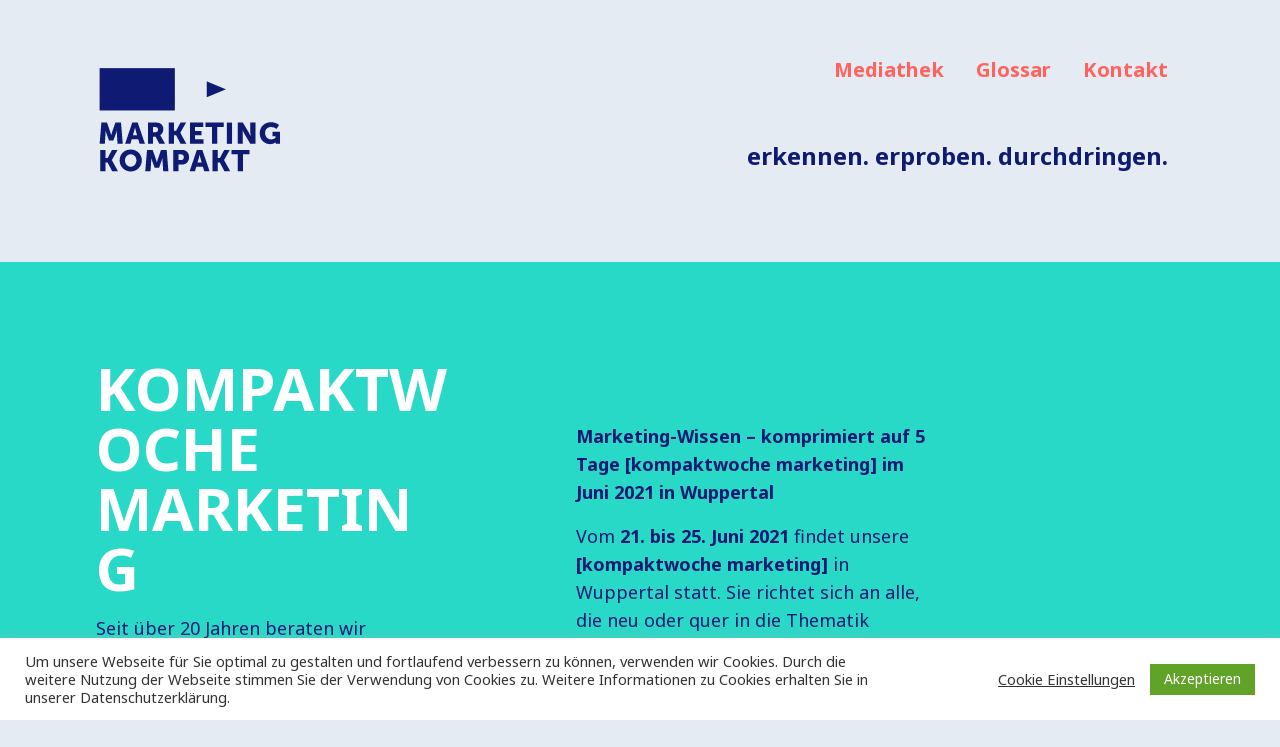

--- FILE ---
content_type: text/html; charset=UTF-8
request_url: https://marketing-kompakt.com/kompaktwoche-marketing/
body_size: 7760
content:
<!doctype html><html lang="de" class="h-full h-full"><head><meta charset="UTF-8"/><meta name="viewport"
 content="width=device-width, user-scalable=no, initial-scale=1.0, maximum-scale=1.0, minimum-scale=1.0"><meta http-equiv="X-UA-Compatible" content="ie=edge"><link rel="stylesheet" media="print" onload="this.onload=null;this.media='all';" id="ao_optimized_gfonts" href="https://fonts.googleapis.com/css?family=Noto+Sans:400,700,italic400&amp;display=swap"><link media="all" href="https://marketing-kompakt.com/wp-content/cache/autoptimize/css/autoptimize_e127fee594e5af0d80ab55caa825bb5c.css" rel="stylesheet"><title>Marketing Kompakt | Kompaktwoche Marketing</title><meta name='robots' content='max-image-preview:large' /><link href='https://fonts.gstatic.com' crossorigin='anonymous' rel='preconnect' /><link rel="alternate" title="oEmbed (JSON)" type="application/json+oembed" href="https://marketing-kompakt.com/wp-json/oembed/1.0/embed?url=https%3A%2F%2Fmarketing-kompakt.com%2Fkompaktwoche-marketing%2F" /><link rel="alternate" title="oEmbed (XML)" type="text/xml+oembed" href="https://marketing-kompakt.com/wp-json/oembed/1.0/embed?url=https%3A%2F%2Fmarketing-kompakt.com%2Fkompaktwoche-marketing%2F&#038;format=xml" /><style id='core-block-supports-inline-css' type='text/css'>.wp-container-core-columns-is-layout-9d6595d7{flex-wrap:nowrap;}
/*# sourceURL=core-block-supports-inline-css */</style> <script type="text/javascript" src="https://marketing-kompakt.com/wp-includes/js/jquery/jquery.min.js?ver=3.7.1" id="jquery-core-js"></script> <script type="text/javascript" id="cookie-law-info-js-extra">var Cli_Data = {"nn_cookie_ids":["_ga"],"cookielist":[],"non_necessary_cookies":{"non-necessary":["_ga"]},"ccpaEnabled":"","ccpaRegionBased":"","ccpaBarEnabled":"","strictlyEnabled":["necessary","obligatoire"],"ccpaType":"gdpr","js_blocking":"1","custom_integration":"","triggerDomRefresh":"","secure_cookies":""};
var cli_cookiebar_settings = {"animate_speed_hide":"500","animate_speed_show":"500","background":"#FFF","border":"#b1a6a6c2","border_on":"","button_1_button_colour":"#61a229","button_1_button_hover":"#4e8221","button_1_link_colour":"#fff","button_1_as_button":"1","button_1_new_win":"","button_2_button_colour":"#333","button_2_button_hover":"#292929","button_2_link_colour":"#444","button_2_as_button":"","button_2_hidebar":"","button_3_button_colour":"#3566bb","button_3_button_hover":"#2a5296","button_3_link_colour":"#fff","button_3_as_button":"1","button_3_new_win":"","button_4_button_colour":"#000","button_4_button_hover":"#000000","button_4_link_colour":"#333333","button_4_as_button":"","button_7_button_colour":"#61a229","button_7_button_hover":"#4e8221","button_7_link_colour":"#fff","button_7_as_button":"1","button_7_new_win":"","font_family":"inherit","header_fix":"","notify_animate_hide":"1","notify_animate_show":"","notify_div_id":"#cookie-law-info-bar","notify_position_horizontal":"right","notify_position_vertical":"bottom","scroll_close":"","scroll_close_reload":"","accept_close_reload":"1","reject_close_reload":"","showagain_tab":"1","showagain_background":"#fff","showagain_border":"#000","showagain_div_id":"#cookie-law-info-again","showagain_x_position":"100px","text":"#333333","show_once_yn":"","show_once":"10000","logging_on":"","as_popup":"","popup_overlay":"1","bar_heading_text":"","cookie_bar_as":"banner","popup_showagain_position":"bottom-right","widget_position":"left"};
var log_object = {"ajax_url":"https://marketing-kompakt.com/wp-admin/admin-ajax.php"};
//# sourceURL=cookie-law-info-js-extra</script> <link rel="https://api.w.org/" href="https://marketing-kompakt.com/wp-json/" /><link rel="alternate" title="JSON" type="application/json" href="https://marketing-kompakt.com/wp-json/wp/v2/pages/157" /><link rel="EditURI" type="application/rsd+xml" title="RSD" href="https://marketing-kompakt.com/xmlrpc.php?rsd" /><meta name="generator" content="WordPress 6.9" /><link rel="canonical" href="https://marketing-kompakt.com/kompaktwoche-marketing/" /><link rel='shortlink' href='https://marketing-kompakt.com/?p=157' />  <script type="text/plain" data-cli-class="cli-blocker-script"  data-cli-script-type="non-necessary" data-cli-block="true"  data-cli-element-position="head" async src="https://www.googletagmanager.com/gtag/js?id=G-98BDVRT9Z9"></script> <script type="text/plain" data-cli-class="cli-blocker-script"  data-cli-script-type="non-necessary" data-cli-block="true"  data-cli-element-position="head">window.dataLayer = window.dataLayer || [];
  function gtag(){dataLayer.push(arguments);}
  gtag('js', new Date());

  gtag('config', 'G-98BDVRT9Z9');</script> <link rel="icon" type="image/png" href="https://marketing-kompakt.com/wp-content/themes/marketing-kompakt/images/favicon.png"></head><body class="wp-singular page-template-default page page-id-157 wp-embed-responsive wp-theme-marketing-kompakt min-h-full flex flex-col bg-blue-light text-pen"><header class="px-12 lg:px-24 py-12 flex justify-between"><div> <a href="https://marketing-kompakt.com" class="inline-block"> <img alt="Logo" src="https://marketing-kompakt.com/wp-content/themes/marketing-kompakt/images/logo.svg"
 class="-mx-4 mb-4 w-64 h-auto"> </a></div><div class="flex flex-col"><div class="menu-navigation-container"><ul id="menu-navigation" class="navigation-menu"><li id="menu-item-283" class="menu-item menu-item-type-post_type menu-item-object-page menu-item-283"><a href="https://marketing-kompakt.com/mediathek/">Mediathek</a></li><li id="menu-item-81" class="menu-item menu-item-type-post_type menu-item-object-page menu-item-81"><a href="https://marketing-kompakt.com/glossar/">Glossar</a></li><li id="menu-item-197" class="menu-item menu-item-type-post_type menu-item-object-page menu-item-197"><a href="https://marketing-kompakt.com/kontakt/">Kontakt</a></li></ul></div><p class="lg:mt-12 ml-4 lg:ml-0 lg:mr-4 mt-2 text-2xl font-bold text-pen"> erkennen. erproben. durchdringen.</p></div></header><main id="site-content" role="main"><article class="bg-teal text-pen py-12 lg:py-24 post-157 page type-page status-publish hentry"><div class="wp-block-columns is-layout-flex wp-container-core-columns-is-layout-9d6595d7 wp-block-columns-is-layout-flex"><div class="wp-block-column is-layout-flow wp-block-column-is-layout-flow"><h2 class="text-6xl text-white wp-block-heading">Kompaktwoche Marketing</h2><p>Seit über 20 Jahren beraten wir Unternehmen im Hinblick auf Fragestellungen aus Marketing und Vertrieb – mit einer satten theoretischen Basis, aber heruntergebrochen auf das, was in der Praxis wirksam ist. Das Ganze haben wir nun noch einmal neu zu unserem legendären Marketing-Grundlagenseminar zusammengefasst. Voll mit praxisorientiertem Wissen, anschaulichen Beispielen und der Möglichkeit, das Ganze an durchlaufenden Fallbeispielen umzusetzen.</p></div><div class="wp-block-column is-layout-flow wp-block-column-is-layout-flow"><p class="mt-16"><strong>Marketing-Wissen – komprimiert auf 5 Tage [kompaktwoche marketing] im Juni 2021 in Wuppertal</strong></p><p>Vom <strong>21. bis 25. Juni 2021</strong> findet unsere <strong>[kompaktwoche marketing]</strong> in Wuppertal statt. Sie richtet sich an alle, die neu oder quer in die Thematik einsteigen (z.B. Marketing-Service, Produktmanagement) oder mit den seltsamen Menschen aus dem Marketing zusammenarbeiten (müssen) wie Vertrieb oder F.+E. Wir vermitteln Marketing-Grundkenntnisse – Vorwissen ist nicht notwendig!</p></div></div><p>Die Teilnahme an der [kompaktwoche] kostet 1.950,- EUR zzgl. MwSt. (inkl. aller Teilnehmerunterlagen und Seminarverpflegung). Bei <strong>Einlösung eines Bildungsschecks</strong> reduziert sich die Teilnahmegebühr<strong>.</strong></p></article></main><footer><div class="flex flex-wrap lg:-mx-4"><div class="w-full mb-8 lg:mb-0 lg:w-1/3 lg:px-4"><div class="widget-area" role="complementary"><div><div class="textwidget custom-html-widget"><h3>BECK UND CONSORTEN GMBH</h3><p> Hofaue 53, 42103 Wuppertal<br> Fon <a href="tel:+492022501243">0202 250 12 43</a><br> Fax 0202 250 12 44<br> <br> <a href="https://www.consorten.de">www.consorten.de</a></p></div></div></div></div><div class="w-full mb-8 lg:mb-0 lg:w-1/3 lg:px-4"><div class="widget-area" role="complementary"><div><div class="textwidget custom-html-widget"><ul><li><a href="https://marketing-kompakt.com/kontakt/">Kontakt</a></li><li><a href="https://marketing-kompakt.com/impressum/">Impressum</a></li><li><a href="https://marketing-kompakt.com/datenschutzerklaerung/">Datenschutzerklärung</a></li></ul></div></div></div></div><div class="w-full lg:w-1/3 lg:px-4"><div class="widget-area" role="complementary"><div><div class="textwidget custom-html-widget">Marketing Kompakt ist ein Angebot von<br><h3><a target="_blank" href="https://www.consorten.de/">BECK UND CONSORTEN</a></h3></div></div></div></div></div><p class="mt-12">&copy; 2020 BECK UND CONSORTEN GmbH</p></footer> <script type="speculationrules">{"prefetch":[{"source":"document","where":{"and":[{"href_matches":"/*"},{"not":{"href_matches":["/wp-*.php","/wp-admin/*","/wp-content/uploads/*","/wp-content/*","/wp-content/plugins/*","/wp-content/themes/marketing-kompakt/*","/*\\?(.+)"]}},{"not":{"selector_matches":"a[rel~=\"nofollow\"]"}},{"not":{"selector_matches":".no-prefetch, .no-prefetch a"}}]},"eagerness":"conservative"}]}</script> <div id="cookie-law-info-bar" data-nosnippet="true"><span><div class="cli-bar-container cli-style-v2"><div class="cli-bar-message">Um unsere Webseite für Sie optimal zu gestalten und fortlaufend verbessern zu können, verwenden wir Cookies. Durch die weitere Nutzung der Webseite stimmen Sie der Verwendung von Cookies zu. Weitere Informationen zu Cookies erhalten Sie in unserer <a href="https://personalentwicklung.plus/datenschutzerklaerung/">Datenschutzerklärung</a>.</div><div class="cli-bar-btn_container"><a role='button' class="cli_settings_button" style="margin:0px 10px 0px 5px">Cookie Einstellungen</a><a role='button' data-cli_action="accept" id="cookie_action_close_header" class="large cli-plugin-button cli-plugin-main-button cookie_action_close_header cli_action_button wt-cli-accept-btn">Akzeptieren</a></div></div></span></div><div id="cookie-law-info-again" data-nosnippet="true"><span id="cookie_hdr_showagain">Cookie Einstellungen</span></div><div class="cli-modal" data-nosnippet="true" id="cliSettingsPopup" tabindex="-1" role="dialog" aria-labelledby="cliSettingsPopup" aria-hidden="true"><div class="cli-modal-dialog" role="document"><div class="cli-modal-content cli-bar-popup"> <button type="button" class="cli-modal-close" id="cliModalClose"> <svg class="" viewBox="0 0 24 24"><path d="M19 6.41l-1.41-1.41-5.59 5.59-5.59-5.59-1.41 1.41 5.59 5.59-5.59 5.59 1.41 1.41 5.59-5.59 5.59 5.59 1.41-1.41-5.59-5.59z"></path><path d="M0 0h24v24h-24z" fill="none"></path></svg> <span class="wt-cli-sr-only">Schließen</span> </button><div class="cli-modal-body"><div class="cli-container-fluid cli-tab-container"><div class="cli-row"><div class="cli-col-12 cli-align-items-stretch cli-px-0"><div class="cli-privacy-overview"><h4>Übersicht</h4><div class="cli-privacy-content"><div class="cli-privacy-content-text"><div class="public-DraftStyleDefault-block public-DraftStyleDefault-ltr" data-offset-key="v6q7-0-0"><span data-offset-key="v6q7-0-0">Diese Internetseite benutzt Cookie</span><span id="decorator-corrected-entity-id-6" data-entity-key="6" data-offset-key="v6q7-1-0"><span data-offset-key="v6q7-1-0">s, u</span></span><span data-offset-key="v6q7-2-0">m Ihr Erlebnis auf dieser Seite zu verbessern. Diese Cookies sind unterteilt in "notwendig" und "nicht notwendig". Die nicht notwendigen Cookies werden verwende</span><span id="decorator-corrected-entity-id-11" data-entity-key="11" data-offset-key="v6q7-3-0"><span data-offset-key="v6q7-3-0">t, u</span></span><span data-offset-key="v6q7-4-0">m zu verstehe</span><span id="decorator-corrected-entity-id-15" data-entity-key="15" data-offset-key="v6q7-5-0"><span data-offset-key="v6q7-5-0">n, w</span></span><span data-offset-key="v6q7-6-0">ie unsere Besucher diese Seite benutze</span><span id="decorator-corrected-entity-id-18" data-entity-key="18" data-offset-key="v6q7-7-0"><span data-offset-key="v6q7-7-0">n, u</span></span><span data-offset-key="v6q7-8-0">m diese stetig zu verbessern. Diese Cookies werden nur mit Ihrem </span><span id="decorator-corrected-entity-id-20" data-entity-key="20" data-offset-key="v6q7-9-0"><span data-offset-key="v6q7-9-0">Einverständnis</span></span><span data-offset-key="v6q7-10-0"> im Browser gespeichert.</span></div></div></div> <a class="cli-privacy-readmore" aria-label="Mehr anzeigen" role="button" data-readmore-text="Mehr anzeigen" data-readless-text="Weniger anzeigen"></a></div></div><div class="cli-col-12 cli-align-items-stretch cli-px-0 cli-tab-section-container"><div class="cli-tab-section"><div class="cli-tab-header"> <a role="button" tabindex="0" class="cli-nav-link cli-settings-mobile" data-target="necessary" data-toggle="cli-toggle-tab"> Notwendig </a><div class="wt-cli-necessary-checkbox"> <input type="checkbox" class="cli-user-preference-checkbox"  id="wt-cli-checkbox-necessary" data-id="checkbox-necessary" checked="checked"  /> <label class="form-check-label" for="wt-cli-checkbox-necessary">Notwendig</label></div> <span class="cli-necessary-caption">immer aktiv</span></div><div class="cli-tab-content"><div class="cli-tab-pane cli-fade" data-id="necessary"><div class="wt-cli-cookie-description"> Notwendige Cookies speichern Daten, die für die Benutzung der Internetseite relevant sind. Dazu zählt z. B. die Anmeldung.</div></div></div></div><div class="cli-tab-section"><div class="cli-tab-header"> <a role="button" tabindex="0" class="cli-nav-link cli-settings-mobile" data-target="non-necessary" data-toggle="cli-toggle-tab"> Nicht notwendig </a><div class="cli-switch"> <input type="checkbox" id="wt-cli-checkbox-non-necessary" class="cli-user-preference-checkbox"  data-id="checkbox-non-necessary" /> <label for="wt-cli-checkbox-non-necessary" class="cli-slider" data-cli-enable="Aktiviert" data-cli-disable="Deaktiviert"><span class="wt-cli-sr-only">Nicht notwendig</span></label></div></div><div class="cli-tab-content"><div class="cli-tab-pane cli-fade" data-id="non-necessary"><div class="wt-cli-cookie-description"> Unter nicht notwendige Cookies zählen Cookies, die für die Analyse von Benutzern zuständig sind. Diese Cookies sind für die Funktionalität der Internetseite nicht notwendig.</div></div></div></div></div></div></div></div><div class="cli-modal-footer"><div class="wt-cli-element cli-container-fluid cli-tab-container"><div class="cli-row"><div class="cli-col-12 cli-align-items-stretch cli-px-0"><div class="cli-tab-footer wt-cli-privacy-overview-actions"> <a id="wt-cli-privacy-save-btn" role="button" tabindex="0" data-cli-action="accept" class="wt-cli-privacy-btn cli_setting_save_button wt-cli-privacy-accept-btn cli-btn">SPEICHERN &amp; AKZEPTIEREN</a></div></div></div></div></div></div></div></div><div class="cli-modal-backdrop cli-fade cli-settings-overlay"></div><div class="cli-modal-backdrop cli-fade cli-popupbar-overlay"></div> <script type="text/javascript" src="https://marketing-kompakt.com/wp-includes/js/dist/hooks.min.js?ver=dd5603f07f9220ed27f1" id="wp-hooks-js"></script> <script type="text/javascript" src="https://marketing-kompakt.com/wp-includes/js/dist/i18n.min.js?ver=c26c3dc7bed366793375" id="wp-i18n-js"></script> <script type="text/javascript" id="wp-i18n-js-after">wp.i18n.setLocaleData( { 'text direction\u0004ltr': [ 'ltr' ] } );
//# sourceURL=wp-i18n-js-after</script> <script type="text/javascript" id="contact-form-7-js-translations">( function( domain, translations ) {
	var localeData = translations.locale_data[ domain ] || translations.locale_data.messages;
	localeData[""].domain = domain;
	wp.i18n.setLocaleData( localeData, domain );
} )( "contact-form-7", {"translation-revision-date":"2025-10-26 03:28:49+0000","generator":"GlotPress\/4.0.3","domain":"messages","locale_data":{"messages":{"":{"domain":"messages","plural-forms":"nplurals=2; plural=n != 1;","lang":"de"},"This contact form is placed in the wrong place.":["Dieses Kontaktformular wurde an der falschen Stelle platziert."],"Error:":["Fehler:"]}},"comment":{"reference":"includes\/js\/index.js"}} );
//# sourceURL=contact-form-7-js-translations</script> <script type="text/javascript" id="contact-form-7-js-before">var wpcf7 = {
    "api": {
        "root": "https:\/\/marketing-kompakt.com\/wp-json\/",
        "namespace": "contact-form-7\/v1"
    }
};
//# sourceURL=contact-form-7-js-before</script> <script type="text/javascript" src="https://www.google.com/recaptcha/api.js?render=6LcI4gQaAAAAAIdrZa61UViA_DJo0qjYRbdrLMyQ&amp;ver=3.0" id="google-recaptcha-js"></script> <script type="text/javascript" src="https://marketing-kompakt.com/wp-includes/js/dist/vendor/wp-polyfill.min.js?ver=3.15.0" id="wp-polyfill-js"></script> <script type="text/javascript" id="wpcf7-recaptcha-js-before">var wpcf7_recaptcha = {
    "sitekey": "6LcI4gQaAAAAAIdrZa61UViA_DJo0qjYRbdrLMyQ",
    "actions": {
        "homepage": "homepage",
        "contactform": "contactform"
    }
};
//# sourceURL=wpcf7-recaptcha-js-before</script> <script id="wp-emoji-settings" type="application/json">{"baseUrl":"https://s.w.org/images/core/emoji/17.0.2/72x72/","ext":".png","svgUrl":"https://s.w.org/images/core/emoji/17.0.2/svg/","svgExt":".svg","source":{"concatemoji":"https://marketing-kompakt.com/wp-includes/js/wp-emoji-release.min.js?ver=6.9"}}</script> <script type="module">/*! This file is auto-generated */
const a=JSON.parse(document.getElementById("wp-emoji-settings").textContent),o=(window._wpemojiSettings=a,"wpEmojiSettingsSupports"),s=["flag","emoji"];function i(e){try{var t={supportTests:e,timestamp:(new Date).valueOf()};sessionStorage.setItem(o,JSON.stringify(t))}catch(e){}}function c(e,t,n){e.clearRect(0,0,e.canvas.width,e.canvas.height),e.fillText(t,0,0);t=new Uint32Array(e.getImageData(0,0,e.canvas.width,e.canvas.height).data);e.clearRect(0,0,e.canvas.width,e.canvas.height),e.fillText(n,0,0);const a=new Uint32Array(e.getImageData(0,0,e.canvas.width,e.canvas.height).data);return t.every((e,t)=>e===a[t])}function p(e,t){e.clearRect(0,0,e.canvas.width,e.canvas.height),e.fillText(t,0,0);var n=e.getImageData(16,16,1,1);for(let e=0;e<n.data.length;e++)if(0!==n.data[e])return!1;return!0}function u(e,t,n,a){switch(t){case"flag":return n(e,"\ud83c\udff3\ufe0f\u200d\u26a7\ufe0f","\ud83c\udff3\ufe0f\u200b\u26a7\ufe0f")?!1:!n(e,"\ud83c\udde8\ud83c\uddf6","\ud83c\udde8\u200b\ud83c\uddf6")&&!n(e,"\ud83c\udff4\udb40\udc67\udb40\udc62\udb40\udc65\udb40\udc6e\udb40\udc67\udb40\udc7f","\ud83c\udff4\u200b\udb40\udc67\u200b\udb40\udc62\u200b\udb40\udc65\u200b\udb40\udc6e\u200b\udb40\udc67\u200b\udb40\udc7f");case"emoji":return!a(e,"\ud83e\u1fac8")}return!1}function f(e,t,n,a){let r;const o=(r="undefined"!=typeof WorkerGlobalScope&&self instanceof WorkerGlobalScope?new OffscreenCanvas(300,150):document.createElement("canvas")).getContext("2d",{willReadFrequently:!0}),s=(o.textBaseline="top",o.font="600 32px Arial",{});return e.forEach(e=>{s[e]=t(o,e,n,a)}),s}function r(e){var t=document.createElement("script");t.src=e,t.defer=!0,document.head.appendChild(t)}a.supports={everything:!0,everythingExceptFlag:!0},new Promise(t=>{let n=function(){try{var e=JSON.parse(sessionStorage.getItem(o));if("object"==typeof e&&"number"==typeof e.timestamp&&(new Date).valueOf()<e.timestamp+604800&&"object"==typeof e.supportTests)return e.supportTests}catch(e){}return null}();if(!n){if("undefined"!=typeof Worker&&"undefined"!=typeof OffscreenCanvas&&"undefined"!=typeof URL&&URL.createObjectURL&&"undefined"!=typeof Blob)try{var e="postMessage("+f.toString()+"("+[JSON.stringify(s),u.toString(),c.toString(),p.toString()].join(",")+"));",a=new Blob([e],{type:"text/javascript"});const r=new Worker(URL.createObjectURL(a),{name:"wpTestEmojiSupports"});return void(r.onmessage=e=>{i(n=e.data),r.terminate(),t(n)})}catch(e){}i(n=f(s,u,c,p))}t(n)}).then(e=>{for(const n in e)a.supports[n]=e[n],a.supports.everything=a.supports.everything&&a.supports[n],"flag"!==n&&(a.supports.everythingExceptFlag=a.supports.everythingExceptFlag&&a.supports[n]);var t;a.supports.everythingExceptFlag=a.supports.everythingExceptFlag&&!a.supports.flag,a.supports.everything||((t=a.source||{}).concatemoji?r(t.concatemoji):t.wpemoji&&t.twemoji&&(r(t.twemoji),r(t.wpemoji)))});
//# sourceURL=https://marketing-kompakt.com/wp-includes/js/wp-emoji-loader.min.js</script> <script defer src="https://marketing-kompakt.com/wp-content/cache/autoptimize/js/autoptimize_1b515ac3e23bf7165dff79decf75a67a.js"></script></body></html>

--- FILE ---
content_type: text/html; charset=utf-8
request_url: https://www.google.com/recaptcha/api2/anchor?ar=1&k=6LcI4gQaAAAAAIdrZa61UViA_DJo0qjYRbdrLMyQ&co=aHR0cHM6Ly9tYXJrZXRpbmcta29tcGFrdC5jb206NDQz&hl=en&v=PoyoqOPhxBO7pBk68S4YbpHZ&size=invisible&anchor-ms=20000&execute-ms=30000&cb=al4mwy2d0zm4
body_size: 48653
content:
<!DOCTYPE HTML><html dir="ltr" lang="en"><head><meta http-equiv="Content-Type" content="text/html; charset=UTF-8">
<meta http-equiv="X-UA-Compatible" content="IE=edge">
<title>reCAPTCHA</title>
<style type="text/css">
/* cyrillic-ext */
@font-face {
  font-family: 'Roboto';
  font-style: normal;
  font-weight: 400;
  font-stretch: 100%;
  src: url(//fonts.gstatic.com/s/roboto/v48/KFO7CnqEu92Fr1ME7kSn66aGLdTylUAMa3GUBHMdazTgWw.woff2) format('woff2');
  unicode-range: U+0460-052F, U+1C80-1C8A, U+20B4, U+2DE0-2DFF, U+A640-A69F, U+FE2E-FE2F;
}
/* cyrillic */
@font-face {
  font-family: 'Roboto';
  font-style: normal;
  font-weight: 400;
  font-stretch: 100%;
  src: url(//fonts.gstatic.com/s/roboto/v48/KFO7CnqEu92Fr1ME7kSn66aGLdTylUAMa3iUBHMdazTgWw.woff2) format('woff2');
  unicode-range: U+0301, U+0400-045F, U+0490-0491, U+04B0-04B1, U+2116;
}
/* greek-ext */
@font-face {
  font-family: 'Roboto';
  font-style: normal;
  font-weight: 400;
  font-stretch: 100%;
  src: url(//fonts.gstatic.com/s/roboto/v48/KFO7CnqEu92Fr1ME7kSn66aGLdTylUAMa3CUBHMdazTgWw.woff2) format('woff2');
  unicode-range: U+1F00-1FFF;
}
/* greek */
@font-face {
  font-family: 'Roboto';
  font-style: normal;
  font-weight: 400;
  font-stretch: 100%;
  src: url(//fonts.gstatic.com/s/roboto/v48/KFO7CnqEu92Fr1ME7kSn66aGLdTylUAMa3-UBHMdazTgWw.woff2) format('woff2');
  unicode-range: U+0370-0377, U+037A-037F, U+0384-038A, U+038C, U+038E-03A1, U+03A3-03FF;
}
/* math */
@font-face {
  font-family: 'Roboto';
  font-style: normal;
  font-weight: 400;
  font-stretch: 100%;
  src: url(//fonts.gstatic.com/s/roboto/v48/KFO7CnqEu92Fr1ME7kSn66aGLdTylUAMawCUBHMdazTgWw.woff2) format('woff2');
  unicode-range: U+0302-0303, U+0305, U+0307-0308, U+0310, U+0312, U+0315, U+031A, U+0326-0327, U+032C, U+032F-0330, U+0332-0333, U+0338, U+033A, U+0346, U+034D, U+0391-03A1, U+03A3-03A9, U+03B1-03C9, U+03D1, U+03D5-03D6, U+03F0-03F1, U+03F4-03F5, U+2016-2017, U+2034-2038, U+203C, U+2040, U+2043, U+2047, U+2050, U+2057, U+205F, U+2070-2071, U+2074-208E, U+2090-209C, U+20D0-20DC, U+20E1, U+20E5-20EF, U+2100-2112, U+2114-2115, U+2117-2121, U+2123-214F, U+2190, U+2192, U+2194-21AE, U+21B0-21E5, U+21F1-21F2, U+21F4-2211, U+2213-2214, U+2216-22FF, U+2308-230B, U+2310, U+2319, U+231C-2321, U+2336-237A, U+237C, U+2395, U+239B-23B7, U+23D0, U+23DC-23E1, U+2474-2475, U+25AF, U+25B3, U+25B7, U+25BD, U+25C1, U+25CA, U+25CC, U+25FB, U+266D-266F, U+27C0-27FF, U+2900-2AFF, U+2B0E-2B11, U+2B30-2B4C, U+2BFE, U+3030, U+FF5B, U+FF5D, U+1D400-1D7FF, U+1EE00-1EEFF;
}
/* symbols */
@font-face {
  font-family: 'Roboto';
  font-style: normal;
  font-weight: 400;
  font-stretch: 100%;
  src: url(//fonts.gstatic.com/s/roboto/v48/KFO7CnqEu92Fr1ME7kSn66aGLdTylUAMaxKUBHMdazTgWw.woff2) format('woff2');
  unicode-range: U+0001-000C, U+000E-001F, U+007F-009F, U+20DD-20E0, U+20E2-20E4, U+2150-218F, U+2190, U+2192, U+2194-2199, U+21AF, U+21E6-21F0, U+21F3, U+2218-2219, U+2299, U+22C4-22C6, U+2300-243F, U+2440-244A, U+2460-24FF, U+25A0-27BF, U+2800-28FF, U+2921-2922, U+2981, U+29BF, U+29EB, U+2B00-2BFF, U+4DC0-4DFF, U+FFF9-FFFB, U+10140-1018E, U+10190-1019C, U+101A0, U+101D0-101FD, U+102E0-102FB, U+10E60-10E7E, U+1D2C0-1D2D3, U+1D2E0-1D37F, U+1F000-1F0FF, U+1F100-1F1AD, U+1F1E6-1F1FF, U+1F30D-1F30F, U+1F315, U+1F31C, U+1F31E, U+1F320-1F32C, U+1F336, U+1F378, U+1F37D, U+1F382, U+1F393-1F39F, U+1F3A7-1F3A8, U+1F3AC-1F3AF, U+1F3C2, U+1F3C4-1F3C6, U+1F3CA-1F3CE, U+1F3D4-1F3E0, U+1F3ED, U+1F3F1-1F3F3, U+1F3F5-1F3F7, U+1F408, U+1F415, U+1F41F, U+1F426, U+1F43F, U+1F441-1F442, U+1F444, U+1F446-1F449, U+1F44C-1F44E, U+1F453, U+1F46A, U+1F47D, U+1F4A3, U+1F4B0, U+1F4B3, U+1F4B9, U+1F4BB, U+1F4BF, U+1F4C8-1F4CB, U+1F4D6, U+1F4DA, U+1F4DF, U+1F4E3-1F4E6, U+1F4EA-1F4ED, U+1F4F7, U+1F4F9-1F4FB, U+1F4FD-1F4FE, U+1F503, U+1F507-1F50B, U+1F50D, U+1F512-1F513, U+1F53E-1F54A, U+1F54F-1F5FA, U+1F610, U+1F650-1F67F, U+1F687, U+1F68D, U+1F691, U+1F694, U+1F698, U+1F6AD, U+1F6B2, U+1F6B9-1F6BA, U+1F6BC, U+1F6C6-1F6CF, U+1F6D3-1F6D7, U+1F6E0-1F6EA, U+1F6F0-1F6F3, U+1F6F7-1F6FC, U+1F700-1F7FF, U+1F800-1F80B, U+1F810-1F847, U+1F850-1F859, U+1F860-1F887, U+1F890-1F8AD, U+1F8B0-1F8BB, U+1F8C0-1F8C1, U+1F900-1F90B, U+1F93B, U+1F946, U+1F984, U+1F996, U+1F9E9, U+1FA00-1FA6F, U+1FA70-1FA7C, U+1FA80-1FA89, U+1FA8F-1FAC6, U+1FACE-1FADC, U+1FADF-1FAE9, U+1FAF0-1FAF8, U+1FB00-1FBFF;
}
/* vietnamese */
@font-face {
  font-family: 'Roboto';
  font-style: normal;
  font-weight: 400;
  font-stretch: 100%;
  src: url(//fonts.gstatic.com/s/roboto/v48/KFO7CnqEu92Fr1ME7kSn66aGLdTylUAMa3OUBHMdazTgWw.woff2) format('woff2');
  unicode-range: U+0102-0103, U+0110-0111, U+0128-0129, U+0168-0169, U+01A0-01A1, U+01AF-01B0, U+0300-0301, U+0303-0304, U+0308-0309, U+0323, U+0329, U+1EA0-1EF9, U+20AB;
}
/* latin-ext */
@font-face {
  font-family: 'Roboto';
  font-style: normal;
  font-weight: 400;
  font-stretch: 100%;
  src: url(//fonts.gstatic.com/s/roboto/v48/KFO7CnqEu92Fr1ME7kSn66aGLdTylUAMa3KUBHMdazTgWw.woff2) format('woff2');
  unicode-range: U+0100-02BA, U+02BD-02C5, U+02C7-02CC, U+02CE-02D7, U+02DD-02FF, U+0304, U+0308, U+0329, U+1D00-1DBF, U+1E00-1E9F, U+1EF2-1EFF, U+2020, U+20A0-20AB, U+20AD-20C0, U+2113, U+2C60-2C7F, U+A720-A7FF;
}
/* latin */
@font-face {
  font-family: 'Roboto';
  font-style: normal;
  font-weight: 400;
  font-stretch: 100%;
  src: url(//fonts.gstatic.com/s/roboto/v48/KFO7CnqEu92Fr1ME7kSn66aGLdTylUAMa3yUBHMdazQ.woff2) format('woff2');
  unicode-range: U+0000-00FF, U+0131, U+0152-0153, U+02BB-02BC, U+02C6, U+02DA, U+02DC, U+0304, U+0308, U+0329, U+2000-206F, U+20AC, U+2122, U+2191, U+2193, U+2212, U+2215, U+FEFF, U+FFFD;
}
/* cyrillic-ext */
@font-face {
  font-family: 'Roboto';
  font-style: normal;
  font-weight: 500;
  font-stretch: 100%;
  src: url(//fonts.gstatic.com/s/roboto/v48/KFO7CnqEu92Fr1ME7kSn66aGLdTylUAMa3GUBHMdazTgWw.woff2) format('woff2');
  unicode-range: U+0460-052F, U+1C80-1C8A, U+20B4, U+2DE0-2DFF, U+A640-A69F, U+FE2E-FE2F;
}
/* cyrillic */
@font-face {
  font-family: 'Roboto';
  font-style: normal;
  font-weight: 500;
  font-stretch: 100%;
  src: url(//fonts.gstatic.com/s/roboto/v48/KFO7CnqEu92Fr1ME7kSn66aGLdTylUAMa3iUBHMdazTgWw.woff2) format('woff2');
  unicode-range: U+0301, U+0400-045F, U+0490-0491, U+04B0-04B1, U+2116;
}
/* greek-ext */
@font-face {
  font-family: 'Roboto';
  font-style: normal;
  font-weight: 500;
  font-stretch: 100%;
  src: url(//fonts.gstatic.com/s/roboto/v48/KFO7CnqEu92Fr1ME7kSn66aGLdTylUAMa3CUBHMdazTgWw.woff2) format('woff2');
  unicode-range: U+1F00-1FFF;
}
/* greek */
@font-face {
  font-family: 'Roboto';
  font-style: normal;
  font-weight: 500;
  font-stretch: 100%;
  src: url(//fonts.gstatic.com/s/roboto/v48/KFO7CnqEu92Fr1ME7kSn66aGLdTylUAMa3-UBHMdazTgWw.woff2) format('woff2');
  unicode-range: U+0370-0377, U+037A-037F, U+0384-038A, U+038C, U+038E-03A1, U+03A3-03FF;
}
/* math */
@font-face {
  font-family: 'Roboto';
  font-style: normal;
  font-weight: 500;
  font-stretch: 100%;
  src: url(//fonts.gstatic.com/s/roboto/v48/KFO7CnqEu92Fr1ME7kSn66aGLdTylUAMawCUBHMdazTgWw.woff2) format('woff2');
  unicode-range: U+0302-0303, U+0305, U+0307-0308, U+0310, U+0312, U+0315, U+031A, U+0326-0327, U+032C, U+032F-0330, U+0332-0333, U+0338, U+033A, U+0346, U+034D, U+0391-03A1, U+03A3-03A9, U+03B1-03C9, U+03D1, U+03D5-03D6, U+03F0-03F1, U+03F4-03F5, U+2016-2017, U+2034-2038, U+203C, U+2040, U+2043, U+2047, U+2050, U+2057, U+205F, U+2070-2071, U+2074-208E, U+2090-209C, U+20D0-20DC, U+20E1, U+20E5-20EF, U+2100-2112, U+2114-2115, U+2117-2121, U+2123-214F, U+2190, U+2192, U+2194-21AE, U+21B0-21E5, U+21F1-21F2, U+21F4-2211, U+2213-2214, U+2216-22FF, U+2308-230B, U+2310, U+2319, U+231C-2321, U+2336-237A, U+237C, U+2395, U+239B-23B7, U+23D0, U+23DC-23E1, U+2474-2475, U+25AF, U+25B3, U+25B7, U+25BD, U+25C1, U+25CA, U+25CC, U+25FB, U+266D-266F, U+27C0-27FF, U+2900-2AFF, U+2B0E-2B11, U+2B30-2B4C, U+2BFE, U+3030, U+FF5B, U+FF5D, U+1D400-1D7FF, U+1EE00-1EEFF;
}
/* symbols */
@font-face {
  font-family: 'Roboto';
  font-style: normal;
  font-weight: 500;
  font-stretch: 100%;
  src: url(//fonts.gstatic.com/s/roboto/v48/KFO7CnqEu92Fr1ME7kSn66aGLdTylUAMaxKUBHMdazTgWw.woff2) format('woff2');
  unicode-range: U+0001-000C, U+000E-001F, U+007F-009F, U+20DD-20E0, U+20E2-20E4, U+2150-218F, U+2190, U+2192, U+2194-2199, U+21AF, U+21E6-21F0, U+21F3, U+2218-2219, U+2299, U+22C4-22C6, U+2300-243F, U+2440-244A, U+2460-24FF, U+25A0-27BF, U+2800-28FF, U+2921-2922, U+2981, U+29BF, U+29EB, U+2B00-2BFF, U+4DC0-4DFF, U+FFF9-FFFB, U+10140-1018E, U+10190-1019C, U+101A0, U+101D0-101FD, U+102E0-102FB, U+10E60-10E7E, U+1D2C0-1D2D3, U+1D2E0-1D37F, U+1F000-1F0FF, U+1F100-1F1AD, U+1F1E6-1F1FF, U+1F30D-1F30F, U+1F315, U+1F31C, U+1F31E, U+1F320-1F32C, U+1F336, U+1F378, U+1F37D, U+1F382, U+1F393-1F39F, U+1F3A7-1F3A8, U+1F3AC-1F3AF, U+1F3C2, U+1F3C4-1F3C6, U+1F3CA-1F3CE, U+1F3D4-1F3E0, U+1F3ED, U+1F3F1-1F3F3, U+1F3F5-1F3F7, U+1F408, U+1F415, U+1F41F, U+1F426, U+1F43F, U+1F441-1F442, U+1F444, U+1F446-1F449, U+1F44C-1F44E, U+1F453, U+1F46A, U+1F47D, U+1F4A3, U+1F4B0, U+1F4B3, U+1F4B9, U+1F4BB, U+1F4BF, U+1F4C8-1F4CB, U+1F4D6, U+1F4DA, U+1F4DF, U+1F4E3-1F4E6, U+1F4EA-1F4ED, U+1F4F7, U+1F4F9-1F4FB, U+1F4FD-1F4FE, U+1F503, U+1F507-1F50B, U+1F50D, U+1F512-1F513, U+1F53E-1F54A, U+1F54F-1F5FA, U+1F610, U+1F650-1F67F, U+1F687, U+1F68D, U+1F691, U+1F694, U+1F698, U+1F6AD, U+1F6B2, U+1F6B9-1F6BA, U+1F6BC, U+1F6C6-1F6CF, U+1F6D3-1F6D7, U+1F6E0-1F6EA, U+1F6F0-1F6F3, U+1F6F7-1F6FC, U+1F700-1F7FF, U+1F800-1F80B, U+1F810-1F847, U+1F850-1F859, U+1F860-1F887, U+1F890-1F8AD, U+1F8B0-1F8BB, U+1F8C0-1F8C1, U+1F900-1F90B, U+1F93B, U+1F946, U+1F984, U+1F996, U+1F9E9, U+1FA00-1FA6F, U+1FA70-1FA7C, U+1FA80-1FA89, U+1FA8F-1FAC6, U+1FACE-1FADC, U+1FADF-1FAE9, U+1FAF0-1FAF8, U+1FB00-1FBFF;
}
/* vietnamese */
@font-face {
  font-family: 'Roboto';
  font-style: normal;
  font-weight: 500;
  font-stretch: 100%;
  src: url(//fonts.gstatic.com/s/roboto/v48/KFO7CnqEu92Fr1ME7kSn66aGLdTylUAMa3OUBHMdazTgWw.woff2) format('woff2');
  unicode-range: U+0102-0103, U+0110-0111, U+0128-0129, U+0168-0169, U+01A0-01A1, U+01AF-01B0, U+0300-0301, U+0303-0304, U+0308-0309, U+0323, U+0329, U+1EA0-1EF9, U+20AB;
}
/* latin-ext */
@font-face {
  font-family: 'Roboto';
  font-style: normal;
  font-weight: 500;
  font-stretch: 100%;
  src: url(//fonts.gstatic.com/s/roboto/v48/KFO7CnqEu92Fr1ME7kSn66aGLdTylUAMa3KUBHMdazTgWw.woff2) format('woff2');
  unicode-range: U+0100-02BA, U+02BD-02C5, U+02C7-02CC, U+02CE-02D7, U+02DD-02FF, U+0304, U+0308, U+0329, U+1D00-1DBF, U+1E00-1E9F, U+1EF2-1EFF, U+2020, U+20A0-20AB, U+20AD-20C0, U+2113, U+2C60-2C7F, U+A720-A7FF;
}
/* latin */
@font-face {
  font-family: 'Roboto';
  font-style: normal;
  font-weight: 500;
  font-stretch: 100%;
  src: url(//fonts.gstatic.com/s/roboto/v48/KFO7CnqEu92Fr1ME7kSn66aGLdTylUAMa3yUBHMdazQ.woff2) format('woff2');
  unicode-range: U+0000-00FF, U+0131, U+0152-0153, U+02BB-02BC, U+02C6, U+02DA, U+02DC, U+0304, U+0308, U+0329, U+2000-206F, U+20AC, U+2122, U+2191, U+2193, U+2212, U+2215, U+FEFF, U+FFFD;
}
/* cyrillic-ext */
@font-face {
  font-family: 'Roboto';
  font-style: normal;
  font-weight: 900;
  font-stretch: 100%;
  src: url(//fonts.gstatic.com/s/roboto/v48/KFO7CnqEu92Fr1ME7kSn66aGLdTylUAMa3GUBHMdazTgWw.woff2) format('woff2');
  unicode-range: U+0460-052F, U+1C80-1C8A, U+20B4, U+2DE0-2DFF, U+A640-A69F, U+FE2E-FE2F;
}
/* cyrillic */
@font-face {
  font-family: 'Roboto';
  font-style: normal;
  font-weight: 900;
  font-stretch: 100%;
  src: url(//fonts.gstatic.com/s/roboto/v48/KFO7CnqEu92Fr1ME7kSn66aGLdTylUAMa3iUBHMdazTgWw.woff2) format('woff2');
  unicode-range: U+0301, U+0400-045F, U+0490-0491, U+04B0-04B1, U+2116;
}
/* greek-ext */
@font-face {
  font-family: 'Roboto';
  font-style: normal;
  font-weight: 900;
  font-stretch: 100%;
  src: url(//fonts.gstatic.com/s/roboto/v48/KFO7CnqEu92Fr1ME7kSn66aGLdTylUAMa3CUBHMdazTgWw.woff2) format('woff2');
  unicode-range: U+1F00-1FFF;
}
/* greek */
@font-face {
  font-family: 'Roboto';
  font-style: normal;
  font-weight: 900;
  font-stretch: 100%;
  src: url(//fonts.gstatic.com/s/roboto/v48/KFO7CnqEu92Fr1ME7kSn66aGLdTylUAMa3-UBHMdazTgWw.woff2) format('woff2');
  unicode-range: U+0370-0377, U+037A-037F, U+0384-038A, U+038C, U+038E-03A1, U+03A3-03FF;
}
/* math */
@font-face {
  font-family: 'Roboto';
  font-style: normal;
  font-weight: 900;
  font-stretch: 100%;
  src: url(//fonts.gstatic.com/s/roboto/v48/KFO7CnqEu92Fr1ME7kSn66aGLdTylUAMawCUBHMdazTgWw.woff2) format('woff2');
  unicode-range: U+0302-0303, U+0305, U+0307-0308, U+0310, U+0312, U+0315, U+031A, U+0326-0327, U+032C, U+032F-0330, U+0332-0333, U+0338, U+033A, U+0346, U+034D, U+0391-03A1, U+03A3-03A9, U+03B1-03C9, U+03D1, U+03D5-03D6, U+03F0-03F1, U+03F4-03F5, U+2016-2017, U+2034-2038, U+203C, U+2040, U+2043, U+2047, U+2050, U+2057, U+205F, U+2070-2071, U+2074-208E, U+2090-209C, U+20D0-20DC, U+20E1, U+20E5-20EF, U+2100-2112, U+2114-2115, U+2117-2121, U+2123-214F, U+2190, U+2192, U+2194-21AE, U+21B0-21E5, U+21F1-21F2, U+21F4-2211, U+2213-2214, U+2216-22FF, U+2308-230B, U+2310, U+2319, U+231C-2321, U+2336-237A, U+237C, U+2395, U+239B-23B7, U+23D0, U+23DC-23E1, U+2474-2475, U+25AF, U+25B3, U+25B7, U+25BD, U+25C1, U+25CA, U+25CC, U+25FB, U+266D-266F, U+27C0-27FF, U+2900-2AFF, U+2B0E-2B11, U+2B30-2B4C, U+2BFE, U+3030, U+FF5B, U+FF5D, U+1D400-1D7FF, U+1EE00-1EEFF;
}
/* symbols */
@font-face {
  font-family: 'Roboto';
  font-style: normal;
  font-weight: 900;
  font-stretch: 100%;
  src: url(//fonts.gstatic.com/s/roboto/v48/KFO7CnqEu92Fr1ME7kSn66aGLdTylUAMaxKUBHMdazTgWw.woff2) format('woff2');
  unicode-range: U+0001-000C, U+000E-001F, U+007F-009F, U+20DD-20E0, U+20E2-20E4, U+2150-218F, U+2190, U+2192, U+2194-2199, U+21AF, U+21E6-21F0, U+21F3, U+2218-2219, U+2299, U+22C4-22C6, U+2300-243F, U+2440-244A, U+2460-24FF, U+25A0-27BF, U+2800-28FF, U+2921-2922, U+2981, U+29BF, U+29EB, U+2B00-2BFF, U+4DC0-4DFF, U+FFF9-FFFB, U+10140-1018E, U+10190-1019C, U+101A0, U+101D0-101FD, U+102E0-102FB, U+10E60-10E7E, U+1D2C0-1D2D3, U+1D2E0-1D37F, U+1F000-1F0FF, U+1F100-1F1AD, U+1F1E6-1F1FF, U+1F30D-1F30F, U+1F315, U+1F31C, U+1F31E, U+1F320-1F32C, U+1F336, U+1F378, U+1F37D, U+1F382, U+1F393-1F39F, U+1F3A7-1F3A8, U+1F3AC-1F3AF, U+1F3C2, U+1F3C4-1F3C6, U+1F3CA-1F3CE, U+1F3D4-1F3E0, U+1F3ED, U+1F3F1-1F3F3, U+1F3F5-1F3F7, U+1F408, U+1F415, U+1F41F, U+1F426, U+1F43F, U+1F441-1F442, U+1F444, U+1F446-1F449, U+1F44C-1F44E, U+1F453, U+1F46A, U+1F47D, U+1F4A3, U+1F4B0, U+1F4B3, U+1F4B9, U+1F4BB, U+1F4BF, U+1F4C8-1F4CB, U+1F4D6, U+1F4DA, U+1F4DF, U+1F4E3-1F4E6, U+1F4EA-1F4ED, U+1F4F7, U+1F4F9-1F4FB, U+1F4FD-1F4FE, U+1F503, U+1F507-1F50B, U+1F50D, U+1F512-1F513, U+1F53E-1F54A, U+1F54F-1F5FA, U+1F610, U+1F650-1F67F, U+1F687, U+1F68D, U+1F691, U+1F694, U+1F698, U+1F6AD, U+1F6B2, U+1F6B9-1F6BA, U+1F6BC, U+1F6C6-1F6CF, U+1F6D3-1F6D7, U+1F6E0-1F6EA, U+1F6F0-1F6F3, U+1F6F7-1F6FC, U+1F700-1F7FF, U+1F800-1F80B, U+1F810-1F847, U+1F850-1F859, U+1F860-1F887, U+1F890-1F8AD, U+1F8B0-1F8BB, U+1F8C0-1F8C1, U+1F900-1F90B, U+1F93B, U+1F946, U+1F984, U+1F996, U+1F9E9, U+1FA00-1FA6F, U+1FA70-1FA7C, U+1FA80-1FA89, U+1FA8F-1FAC6, U+1FACE-1FADC, U+1FADF-1FAE9, U+1FAF0-1FAF8, U+1FB00-1FBFF;
}
/* vietnamese */
@font-face {
  font-family: 'Roboto';
  font-style: normal;
  font-weight: 900;
  font-stretch: 100%;
  src: url(//fonts.gstatic.com/s/roboto/v48/KFO7CnqEu92Fr1ME7kSn66aGLdTylUAMa3OUBHMdazTgWw.woff2) format('woff2');
  unicode-range: U+0102-0103, U+0110-0111, U+0128-0129, U+0168-0169, U+01A0-01A1, U+01AF-01B0, U+0300-0301, U+0303-0304, U+0308-0309, U+0323, U+0329, U+1EA0-1EF9, U+20AB;
}
/* latin-ext */
@font-face {
  font-family: 'Roboto';
  font-style: normal;
  font-weight: 900;
  font-stretch: 100%;
  src: url(//fonts.gstatic.com/s/roboto/v48/KFO7CnqEu92Fr1ME7kSn66aGLdTylUAMa3KUBHMdazTgWw.woff2) format('woff2');
  unicode-range: U+0100-02BA, U+02BD-02C5, U+02C7-02CC, U+02CE-02D7, U+02DD-02FF, U+0304, U+0308, U+0329, U+1D00-1DBF, U+1E00-1E9F, U+1EF2-1EFF, U+2020, U+20A0-20AB, U+20AD-20C0, U+2113, U+2C60-2C7F, U+A720-A7FF;
}
/* latin */
@font-face {
  font-family: 'Roboto';
  font-style: normal;
  font-weight: 900;
  font-stretch: 100%;
  src: url(//fonts.gstatic.com/s/roboto/v48/KFO7CnqEu92Fr1ME7kSn66aGLdTylUAMa3yUBHMdazQ.woff2) format('woff2');
  unicode-range: U+0000-00FF, U+0131, U+0152-0153, U+02BB-02BC, U+02C6, U+02DA, U+02DC, U+0304, U+0308, U+0329, U+2000-206F, U+20AC, U+2122, U+2191, U+2193, U+2212, U+2215, U+FEFF, U+FFFD;
}

</style>
<link rel="stylesheet" type="text/css" href="https://www.gstatic.com/recaptcha/releases/PoyoqOPhxBO7pBk68S4YbpHZ/styles__ltr.css">
<script nonce="h6yn7I3ApTUm87aGbokf6A" type="text/javascript">window['__recaptcha_api'] = 'https://www.google.com/recaptcha/api2/';</script>
<script type="text/javascript" src="https://www.gstatic.com/recaptcha/releases/PoyoqOPhxBO7pBk68S4YbpHZ/recaptcha__en.js" nonce="h6yn7I3ApTUm87aGbokf6A">
      
    </script></head>
<body><div id="rc-anchor-alert" class="rc-anchor-alert"></div>
<input type="hidden" id="recaptcha-token" value="[base64]">
<script type="text/javascript" nonce="h6yn7I3ApTUm87aGbokf6A">
      recaptcha.anchor.Main.init("[\x22ainput\x22,[\x22bgdata\x22,\x22\x22,\[base64]/[base64]/[base64]/[base64]/cjw8ejpyPj4+eil9Y2F0Y2gobCl7dGhyb3cgbDt9fSxIPWZ1bmN0aW9uKHcsdCx6KXtpZih3PT0xOTR8fHc9PTIwOCl0LnZbd10/dC52W3ddLmNvbmNhdCh6KTp0LnZbd109b2Yoeix0KTtlbHNle2lmKHQuYkImJnchPTMxNylyZXR1cm47dz09NjZ8fHc9PTEyMnx8dz09NDcwfHx3PT00NHx8dz09NDE2fHx3PT0zOTd8fHc9PTQyMXx8dz09Njh8fHc9PTcwfHx3PT0xODQ/[base64]/[base64]/[base64]/bmV3IGRbVl0oSlswXSk6cD09Mj9uZXcgZFtWXShKWzBdLEpbMV0pOnA9PTM/bmV3IGRbVl0oSlswXSxKWzFdLEpbMl0pOnA9PTQ/[base64]/[base64]/[base64]/[base64]\x22,\[base64]\x22,\x22Y8OYw6vCpBtCw68bIcKwVwl0f8Obw50rwpXDkW9nUsKVDixGw5vDvsKBwq/[base64]/DvMOPI8O6w4w9LsOFwp0lwo1wwp3CvMKpBsKFwonDj8KCPMObw5/DtsOmw4fDumnDjzdqw4lwNcKPwpTCtMKRbMKDw4fDu8OyKCYgw6/[base64]/DqMK9wq/CkcOlOijCvMKDw7/DpGYFwofCm2HDn8OJa8KHwrLCv8KAZz/DiEPCucKyM8KMwrzCqGtSw6LCs8ODw7NrD8KyD1/[base64]/Dp0A6V8KGVgfCqsO1FHpiPmPDk8OKwqvCoCAUXsOYw5DCtzFvG0nDqzTDi28rwqJTMsKRw5vClcKLCSsiw5LCoxzCpAN0wrQbw4LCukM6fhcvwrzCgMK4D8KCEjfCs37DjsKowr/[base64]/w7M/ScOZQBo+acKLw4vCvxXCqMKQHMO3w4HDi8Ktwr0sZzfCi2zDmn8UwrF9wpXCkMKWw5XCjcKGw6DDuCpbasKPVGcAVULDglQAwr3Dh1LDsH3Cs8OIwpxaw7EwLMK0UcOsecKIw69PeRbDv8KEw65GWsKvYz7Cn8Kewp/[base64]/[base64]/DssOQJwQZwpLDpy3CsMKAw55pw740IMKsFsKRRsKPFR/Dt1LCusOZGk5Nw7hfwp1YwqPDkksJaGEhPcOew4t7SATCr8K+dsKUN8KQwolBw4PCtgPCml7DjwfDr8KIP8KkL3IhOg5FZ8K9HMO8A8OfKGgDw6nChHPDgcO0AcKFw5PClcONwqlsZsKJwq/CnRrChsKhwqPCjQtVw5Fwwq7CpsKjw5bCqW3DszUkwq3ChcKiw7wDwofDkwwIwqLCv2xdfMONH8Orw69Ew6Zyw4zCnMOpBRt+wqJLwqLDp2TCg03Du2zDtVoCw79/VMKkV0rDuDoxJkxRbcKiwqTCtChow4/DvsOtw7LDmntYZkNww5jCsU3Dl318ITp8HcK7wp4CKcOxw6zDl1gQPsO+w6jCtMKidcKMW8OjwrAZcMO8AUsEasOMwqbCjMKHw7JNw6M9eVzCqiDDrsKuw6nCt8O/MS9afmddLkXDmHnDkj/DjQF7wovCkzvCoynCmMKBwocfwpkzAFhaIsO+w5PDjlEgwoLCohZswp/CkW4/w7smw55dw7ctw7jChsOFPMO4wrFaYmxPw7TDn3DCi8OrTGhjwqbCuDwVNsKtBx8aNBdJMMOwwqHDgMK1JsKlwpjDgwTDpy/CoTQrw5rCsizDoSTDqcOPZ3UkwrPCuB3Dlz3DqMKJTjVod8KJw7NxDw/DksKiw7DCp8KSbcOFw4IsJCEhUSDChCDCksO4P8KcaUTCkGxSbsKlwqN0w7RXwpLCv8OBwrvCq8KwKMOqaDbDucOkwp3DuGpdwoVrUcKtwqcMbcOVDQ3DrXLCgXU0J8KFZE/DicKawq3DpR/CoybCqcKBVWFLwrrCpSfCrXLCgRJdMsKCasOOB3nCpMKjwqTDusO5ZBDCnzYyK8OKSMOAw5V2wq/ChMO2MMKVw5LCvxXCuznCrGcoUMKADHd3w7DCmgUVSMO5wqfCg03DsyUwwpB6wr4NCm/CqWrDvx7CvQ/Cig3Ckg/CkMOOw5E2w5JDwoXCrl18w757wpHCviXDu8Kaw5HDmMOnPsOywqJDJRFtw6jCtMObw50xw7PCgcKNOQjDmxfDs2TCrcOXQsKaw4BLw7Z6wrAuwp5Bw65Iw77DvcKSLsOyw4zDocOjFcK3ScK4b8OGC8OlwpHCrHMNwr8Gwpw/[base64]/wpLDoMOCwoDCnMK7wrjCrcKbBsKFwpEYwoB8wqkEw5PCuw4Uw5DChSnDt2jDnAZUTcOyw4lZw4IjUcOMwpDDlsKdVT/[base64]/DssOxG8Krd8KrIGvCk27DscO9egI6C31Rw6BPNm7Dj8KpA8KxwqvDr3DCuMKtwqLDpcKWwrnDnjnCgcKKVFnDicKfw7rDi8K9w7XDlMOMORHChm/DhMOVw4PCqMOXWcKhwoDDtkdJHx0WXsOFcE9nIsO2BsOHUERvw4DCrsO9bsKUbmI7w5jDsFwRwp82AcKuwqLCj3Ehw4UKH8Kqw6fChcOvw5TCqsK3IcKEAghIUgzCvMOvwrknwo1IE24Dw4zCt1zDjMKowozDs8KuwpjDmsOTwosOBMKaAxLDqkzDisOgw5trA8KCfn/[base64]/DhMK+TCN2ecOnw7gAFT9iKsOrw67CrAvDjMOwe8OBUMOxHsK5wo1WYw8MeRwSZQZjwofDrF4uCSUMw6JvwooAw6rDlCF3VyFoC2/[base64]/cMKAw4Ysw7HCisOIWsK+wr9IMsKSE8KMdHhxw63DhFTDn8KJwqPCr1bDi3rDrBI1aDwtf1Mha8Kxwp5KwrRdBRQkw5bCjz1Jw5DCvUJqw5MkZnbDllMLw5zDlMO5w6l5DybCk2TDqMKzHsKowrXDoUE/[base64]/[base64]/Dkhg+BMOmdRhXZBjDjFnDrC4VwosfwoksRMKSwrhow7gzwrJkVcKdU3UQHw/Cpg7CgQkuCQYJdSTDicKMw6sew4jDkcOuw5VzwqjCscKcBAF+w7zCvQTCtyxNf8OKWcKowprCm8KFwpXCsMO8W03DhsO5amzDpiVFazMzwq9fwolnw6/CncKgw7bCtMKhw49cc23DjxoSw4XClsKVTxVQwp9Vw7NVw5LClMKow4rDo8OrZDdLwqk+wqVZRw7CjMKJw5MGwpdMwpplVTzDr8KJIDI/LTDCrsKRJMOmwqzDrcOmTMK5w6oJYsK6wr4wwr3Cr8KQfGRYwpsBw7RUwpASw63CqcK2fcK4w5BEWg/Co2skw44Pex4EwrcPw6DDq8OkwqHDvsKjw6VNwrAGEUPDhMKDwpPDkEjCnMO6YMKuw4nCh8KlfcKOFMOMdAfDpcKXYSrDgcOrMMOmckPCj8OWa8Okw7haWMKPw5fCqmt5wpUeeSk6wr7Dtm/DvcKYwrTDm8KLSFx6w6rDncKYwp/[base64]/DkMKAw4DDu3sQCsORwqNOwqPDkkF3w77DlTrCssK4woAnwqLChQfDrWR+w5ZrSMKzw5vCp3bDv8KswpnDnMOfw4kzCsOlwok9JsOhUMKpa8KnwqPDswxVw65JRBsrCkYYTjbDlsKHBC7Dl8OfacOHw73CuRzDuMKpXi0/IcOEeDkxb8O2KinDui0CLsKnw6DCpsKGH3DDpHvDksOywqzCrcKJd8KIw4jChB/[base64]/CosOpCnDDpS3DswnDjGDDiWrCh27Cvw/[base64]/wojCoMKAbnHCscOnEsK2fsK/PsKqCcKRJ8KcwrbCrRYEw4gjSMKrLcOgw6F3w6t+RMKiWsKuc8OcBMKgw4M0E3DCuEDDqsOwwqnDssOLWsKCw7rDk8Khw5VVCMKTJMOAw4cAwrIsw5VQwq0jwovCt8ONwoLDiB5bGsKpesOlwp5KwoTChMOjwo9AdDN/w5/Dp1prDATCnjsaO8Kuw54Uw4rCqRdrwqHDhDHDtcOcw4nDhMOZw6/Do8KQwoZwH8KVD3vDtcKRPcKKJsKnwrwewpPDmFIgw7XDlyouwpzCl1laI1PDmnLDsMKXwoTDkMKow75MKHJJw7fDs8OgRsKvw5cZworCisOrwqTDg8KlEMKlw5PClFt+w7IsTVdiw7siXcOnDhN7w4Yew7/CnmYHw7rCo8KWNysgfyPDrinCscOxw6vClsKxwpZlHlRiw5TDpDnCr8KKV3lSwqPCgcOxw5dAN1Y4w77DnhzCrcKswosOQ8KFX8KcwpDDlnfDvsOvwrxcw5MRBsO0w6A4VcKWw73Cm8OhwoPCkEzDpsK0wrxmwpUOwrlXcsOlw7pUw6jDiUFCLR3Dp8OCw5N/Uzcuw4rDqz/[base64]/CrVzDtMKyFEfCncOnIsKbG8O+w7TDvARuMcOpwpTDncKkS8Otwr0rwofCpwkEw6QGa8KYwoLCmMKvccKGQjnChDo1KgxoFA/CvTbCscKybXgVwpjDlFp7w6HDn8KEwqzDocO4AWvCpybDhwrDqnBsAMOEbzp9wrHCnsOoF8OYF0EySMK/w5MWw4TDo8OpbsKxeWDDqT/CgcONHMOYA8KXw5gzw7LCsh8kAMK5wqgVwqBGwqoCw4QNwrBMwrbDr8O2SFbDhl1nQzrCj0rDgA80XXoDwo0vwrTDlcOawq9wR8K8LlFlP8ONNsKqf8KIwr9Iwqt8fMObPWNuwrrCmcOcwr/DvzlIR0HCkwY9CsKNaU/Cs2PDsnLCiMK8ecOIw73CqMO5fsOdXmrCj8OKwrp2wqo4R8O+w4HDgAPCtcKBTC5XwpM5w6zCgizDqyjCpm4SwoRVJTPCssO8wpzDiMKcTcOUwp7CgDnDsB5MfAjCigwqTWZ2wp/Dm8O0MsK5w6wCw5vDnyXChMOmQVzCscOqw5PCvkJ3wothwrXDpjDDlsOLwo5awocGNF3DvgfCrMKKw60Pw5TCgcKkwq/CisKAEFw4wp/CmANvIWLCjMKyD8OhEcKuwr1ef8K6PMKjwroEKkl4HgJNwrbDhmXCpkABUMO3eEjCk8KAJ3/CqsO8FcO0w5BfIELCmBhYdDbDpEwwwo98wr/DiWhdw5YiDMKJfGg2J8Olw4IlwphyekxFAsOcwow9VsKIVMK3V8OOYi3ChMOrw4p6w5LDisKCw7bDpcOkFwLDo8K4dcKjIsOaXiHDuHnCr8Okw4HCicKow55cwq3Cp8OFw7/CoMK8AWBTSsK+w4VKwpbCiWRAaTnDgkwSQsK6w4jDrsOrw4E2WcOACcOcdcKDwrvCiy51BcOUw6PDiV/DusOtTjkgwrnCsU4uGcOJQWbCsMKxw6cQwpZVwrfDrTNuw7TDlMOHw7vDvmhDw5XDoMOSHkBgwpzCpMKwTMK1w5NceWMkw5cWwpPCiFcAwoPDmTV9cmHDlyXCiw3DucKnPsO1wqEafw3Cmz3DnRHCnhzDpFoYwqxgwohww7XCjwjDrz/ChMOaYHvCj3DDrMKxL8KfZCBlF0bDq00twofCnMKDw6bCtsOCwrHDr33CrHzDjzTDoR/[base64]/CuFdtw7/CusKww71JaWwnP8KfPVzCrcOcwqnDuWBLI8OJSBLDh31ew4TCmcKacAXDnH5GwpDCtwbCmRpEIEHCky4sGBoGP8KWwq/DvBrDk8K0QmYYw7lgwprCoWtaHsKGIDPDui0dw6rCvkspYMOFw5/CkiARLT7DrsK3CwRWTFrDo1pMw7pTwokOIQZkw6t6OcOsSMO8ICoiV0BKw4LDp8KJQknDvzoqUyjCr1dMXMK+LcKxw4x2dWxyw6ghwp7CmSDChsKywrFcTHnDncKOdFHCnh8Aw71zVhxiFwJxwqvDnsOXw5PDncKTw6jDq0LCnUBsM8O5woFJT8KSOn/Cuk1Lwq/CjsKKwovDoMOGw5LDngzClFzCqsOOwp84wqrCqcOZU3hkYcKCw6bDpEPDjyTCvlrCt8KQHS9BPGkGWEFqwqUJwoJ7wpTCncKswo00woHDnVrCm1HDixoOH8KMPhZ+BcKuLsOuwovDnsK2LkIDw7rCvMK3wpFEw6vDiMKvQX7DpsKWbxrCnEI/wr8rTsKGU3Now6kLwqwCwrDDkzHCqAVow5HDssKCw4hucsKWwonDlMK+wpbDo3/CgwNMXz/[base64]/wrV/wq/DrcOcwowwwonCqhvCrsO7dMOiw7XDkcKvWRXDvDvDqcOpwrIySQwDw4oQwotZw6TCuyTDmhQvHMO+eRZRwqjDnQzCocOxDcKJFcO5MMKZw5bCh8Kbw59nDmkgw6bDhsOVw4PCgcKIw5EobMKwVsKBw7FjwqPDmH/Cp8Kuwp/CgFnDnQ16MRLDuMKRw5NQw7XDgkfCl8OcecKVDMKzw6XDrcO4w5F6wp7Cnz/Ct8KuwqLCiEXCt8OdAsOUPsOXajDCisKOecKyPXVRwq5DwqfDlVDDkMKGw6FOwqYrY1hcw5rDicOew4vDq8Oxwq/DsMKEw6c7woZ4JMKOTMODw7zCs8K+w7PDl8KLwpJSw7XDrih3a0J2WMK3w79qw5XDtmLDkDzDicOkwo7DtzjCrMOrwot2w7/Cg1zDkDtIw5x9H8O4QsK1IBTDs8Okw6dIBcKQUQpscsKwwrxXw7jCtHLDlsOkw5UEJEMiw54IfWJOwr5acsOlOzPDgsKtS3LCtcK8LsKcGzPCgRjChcObw7rCsMKaFyZMw45dwrddGF9AGcOtFsKswo/DhMOlP0HCj8OVwr4lwqQuwox5wpzCrsKwQcOcw57DnUHDnnDCm8KeIsK7eRQmw6rDn8KRwrLClhlKw7jCv8Krw4AmEsOjOcO1JsODcxxxVcOrwpvCgUkMbsODSVceUALCq0fDs8OtNFt3w7/[base64]/JFbDp0jChFLDu8KecMOsIcKZRsOYS0dGX0lswpYjLcKAw7/CvH5zw5NGw7TCh8KhO8Knw7Bvw53DpUnClhAVLBDDr1bDtm8Vw5VXwqx0ZXnCpsOWwo7CjMOQw6tLw7XDp8O+w4ZDw7MsUsO5D8OSLcK+ZsOaw6PCosOuw7/Ck8KUZmIuLyFYwpDCscO3Tw7Dln1pEcKnM8OTw7zDsMKWQ8KRcsKPwqTDh8KGwp/[base64]/MMKLR8OpSyjDoWd3wqUMWMOKwoPDjGt7w7geWsOgUjrDk8Kvw5NvwpLCgm8fw4HCu0Qjw4rDhBQwwqojw49bIFPCrMOjHcOSw4lqwo/[base64]/D8OCScKVb3DDoMOaPG8NdjzDkVjDmcOzw6Ijwo7DuMKTwo4owqUaw5/[base64]/DqsKQNm/Di8KnwrrChzsYwqfCm8KwHA3CsCJKX8KgYxrDumYYAUh3dsOiLWcSQkHDiXDCtlDDhcKBwqDCq8OSXsKdLE/DoMKFXGRuKsKXw6p/OTHDl3IfPMKkw4jDlcO7T8KJw53Ct3DDoMKww70NwofDvgnDjsO3w5FbwqYOwp3Dg8KKHcKXw5N+wqfDi1jDpDdOw7HDsEfClxLDpsOiLsO1TcOyH0M+wq9XwqFywpXDsi18aAYEwpNLK8KRCmEHwq/Cl0suJWbCmcOAbcOdwpVgw6zCpcOFKMO4w6TCq8OJeR/Dp8OXPMOtw7fDr0J1wpMow4jDn8KwZFwwwr/DoX8swovDnQrCoXo8VFjChsKIw4jCnRx/w6/CicK4BEVtw6zDkjAJwqvCvHMkw5DCgMOKScKzw4Rqw7kQQsOpECrDtcKua8KuZGjDlSdVE05WNEzDtmJkA1jDpMObAXBjw5oFwptWGE8fEsO2wq/CqUzCmcOdRR/[base64]/[base64]/CkEfDucKiw40Qwr9mBAtiwqjDqcK/w7XCkRJvw6TDmMKUwqhnVUdpw67DjBvCuytiw6vDjyfClQtDw5bDrQ3Cjm0vw4vCvRfDv8OUIMOVcsOnwqzDij/Cl8OWAsOqay1Uw6/DojPChcKUw6/ChcKhQcOrw5fCv1pEDsK+w4DDtMKcccKNw7rCtMOeDMKOwrlyw5l5dC0aU8OJPcKcwpVpw50lwpB4fHhOPGrDjx/DuMO3wrc/[base64]/[base64]/CrH3CosKcecKqw7vCun1Awog6e20xCX/[base64]/w5kBDAQGG8K6LDMjMlQzwpjDsRbCuiJxdRMSw67DnAtZwqTDjHFYwrrDth/Dm8K1JsKWJFg6wrLCrMKCw6PDlcK8w6TCvcO3wqTDk8OcwoHDonbClTAWw7UxwrbDimfCv8K0WGt0REwAw5I3EE5kwrUTKMOQEkB8DjTCjMKRw7/DncKTwqk1w41awodoI3TDsHzCvMKtSTptwqp/[base64]/Du8OEa05lVMKyI1TCtcOYw5oxM8Olw7J2w6lCw7/CtcOBGnLCt8KabHU4bcO4w4BySFJtDH3CiUDDnXRVwrVbwqF5CwofLMOQwqR6MQPDiwnCr0ALw5BcfxTClsKpCBHDusKdVgrCv8Ouwq9gCHp/Qh9hITHCjMOOwr/CiRvCgsKMe8KcwqQEwp4Aa8O9wrhiwrjCuMKOPcKFw7RBw6sRX8KaY8K3w4gScMK4A8Osw4pOwq8pCDROCRQDVcKDw5DDsCLCkSE1H3jCpMKHw4/DtMKwwqnDo8KUBxsLw7cnCcO+AGjDq8K/w7sRw7PCocOpU8OtwrHDtyU6wqfCtcKywrp7N082woLDv8OhYAY9alLDvsO0wovDpRB3EMKbwpHDp8K7woXCu8OAbA3DqUzDocO9GcOzw6ZpUEsgSgTDiUVjwp/DqHNiXMKxwpzDg8O+aSs5woY8wpjDtw7Dp25Dwr87RcOIAjpTw6vDvHzCvRxqfUvCgCgxDsOwHMO1w4HDgglMw7p/GMOmwrHDqMKbQcKfw4jDtMKfw6tLw58rZMKAwoHDmsObEllcfcOzRMOaP8OhwpZxWmlzwrwQw7ISWggDCSrDmFlJKcKdZl8NfWdlwpQALsOIw4rDhsOZExoLw4h4HsKkMsOywpoPTWfCvEU0YcK1XC/[base64]/Dk8K7Y8Ozw7jDrzfDiFthZHjDkiYTb1Qcw47DnxfDuxzDi3HCh8OnwovDusOBNMObIcOSwqZraXFtYMK+w77CvMKSaMOEKE9+JMKMw7Nlw7PCsWkbwqvDncOWwpYWwqpGw7nCuA3DkmLDpB/DscKdD8OVcSpEw5LDvyfCo011cWjCmj7CjcObwrrDi8OzTHxEwqzDp8KuSW/CiMOiw60Rw68RYMK/[base64]/[base64]/[base64]/PV1Hwr94w6/Dp8K5wpHDusKTw6HCjMOTe8OxwqXDrVwEN8KBTMK9wolXw4jDpMODIkfDssKzAAXCssK7B8OvVhNTwrnDkRjDomfDjcKaw67DssKgfFZnO8OKw45fQmRWwq7DhR8LRcK6w4DCvMKsNA/DiQN+WzPCtwPCuMKJwojCslHCsMOYwrTCkEnCo2HDnGMlHMK3OnJjBHnDkwliXUgRwp3CmcOyVGlGdWPChMOnwoEzIh0QRB7CicOfwp/DscKiw5vCrTjDv8OPw4HDiXN2wp3DvcOjwpXCtMKXU37DhsK4wodvw70lwpHDm8O/w5dMw6duKjpGEMOpRCfDrwLCpMOBScOAG8Kzw5rDlsOMM8Oow55sHMO0UWDDqi8Tw64dXMOAcsKScFM7wr9XPsO1LTPDhcKxBEnCgsKLKsKiTWDCoQJ4NATDgj/CvitYN8OxfmYnwofDkAXCqMO+wq4Gw7d4woHDmcOcw5VdazfDvcOMwrLDlUjDicKjXsKkw4rDiwDCuF3DjMOgw7PDnSJqPcK+PCjDvALCrcKrw7jClkkLM2nDl1/DkMO/VcK/w6LCrXnCqWTCk1tgwpTCicOvZE7CjWAxWRDCm8OXdMKBVW7DozfCicKNBsOwQcO5w43DsUMgw7rDqMKvTyY7w5nDnA/DuG1IwpBEwqLDoysqZFzCvTbCkiIJJGfDsFXDjFLCvSrDlBMrQyFHCW7DlwUgM1whw5tmYMOYfHk4Rk/[base64]/DnSMrwp3DgHIWwqc2wr3DrcO2wpDCg8Kuw6XDvHgzwoDCgD12CB7Dh8O3w6k+EmtMIVHDkx/CimRewqJawrDCjHUjwp7DsG/DsCPDlcKMagbCpm7DrQRiRw3Ck8Ozb3J3wqLDuljDqEjDnldSwoPDjcOAwoTDtglUw5gFTMOOMMONw5/[base64]/[base64]/CucKVZcOewoR9fcOww48lUsOtB8KNWzjDssOkBRbCrQTDg8K4Eg7Cti8zwqsuw53Dm8OOZhrDg8Odwphmw5rCvy7DpmfDhcKMHSEFD8KRTMK4woLDtsKvY8K3Vm1PXyMowoTDsnTCh8O5w6rChsORCMO4AhrCiURxwrDCpMKcwq/DpsKzMwzCsGFrwo7CmcKRw4hMXgLDgxwiwrclwpnDvj84HMOcXk7DhsKxwoogfQt2WMOXwrIGw5/[base64]/CtsO7w53CsMO8w7MdPAcaJcOKLsOOwq5CcRRywq5+w53Dn8OFw5cAwoHDqQ14wqPCo10ew7/DucOHWFDDtMKtwrlFw5XCoirCtEnCisOHw6lPw4rCrh7Dk8O1w5AScMOAc1DCh8KSw4NmPcKDJMKMwpNEw4gMU8OYwpJtw75dBBTCqGcjwrttJAjCmzQoCCDDnEvCvEgEw5IDw6/DpW96dMOPBcKxORHCkMOTworCuhVawrDDtcK3GsObdsOdc1cEw7bDscK8FMOkwrQ1w7wVwofDnQXDuUETan8ic8OrwqVPIsOsw6vCgMObw41nbjlow6DDmwXChcOlW1s9WkbDpRjCkCUrYQ8qw5fDgTZ7fsKGG8K3GhzDkMO3w6jDvT/[base64]/Cvnd/w5fDoRjCo0vChz7DssKZwp8zw6bDsMKYSgHCmWjCmzdeDmTDjMOOwqrClsOSMsKvw44Zwr7DqT0Fw5/Cnz13JsKGwoPCqMK/HcKGwrIdwpjClMOPAsKewr/[base64]/wrTDv8KHwqBnAsKIDMOINsKNwpPDvlLCvXhgw7rDmsOWw4zDlwvDn2kPw6EeWiLCh2lvYMOlw7dPw7/CncOUPSoUC8KXOMOGwqvCg8Kbw5HDvsKrCx7DmcKSXMKJw6XCrU/[base64]/CuWPDp8KeBkjDvcO9dzZENsK0w6zCr2R2w5nDhsK5w6DCt3QrT8OLUB0ALiYJw6cKN1lYUcKaw4BPJVdgVmzDgcKIw5nCvMKMw41RbBAYwq7CnHrCmQDCm8OGwqE3HcOaMXN7w6kEPMKRwqgkB8Ouw78Lwp/[base64]/w5LDlsOswrrDuk/DsCVAIsKafVEawp/DtARlwqLDoj/Cr3JLwrHCryMzCjTDpjxIwojDol/Cu8Kewq4zVsKUwq5ECCXDvhnCvU9ADcK9w5UseMOKBxMQCzF6KRnCj28YMcO4DsOVw7UNLEoRwr0jworCsHleA8OVVMK3VB3DhgNtRMOmw7vCmcOqMsOyw5hRw6rDsj82G1QoMcOpJFDCk8K5w5dBF8OGwqAuJEklw4LDncOGwr/DrcKoHcK3w6YDUsKEwoTDqE7CusKmMcKtw5wxw4nCkyUpTUfCk8KXPFJ1A8OsLSIINAjDuB3Dp8OvwoDDmAI2FQUbDyHCuMOJSMKEdBQWw4wIbsKawqpLKMOoRMOewrZbMkFXwr7DmsOqYDnDmcKYw7NKwpfDscKTw7vCoGTDmsOTw7FKacKyGW/DqMOiwpjDlVhDWcOSw6d6wpvDuyc4w7rDnsKDw4TDqMK4w4Uhw6XClMKewoBxICRpCG0QVBTCsDdCQ2MufwI2wpILw4ZKJcOBw6IlGj7CocOWD8KCw7RGw58fwrrCusK/[base64]/Dkx7Dj8OvJ2HDjsK8PH46VcK7JytabcOQPznDrMKVw4EPw7XCqsKYwr92wpA/wpfDqXfDvDvCo8ObHsOxVhnCtcOPVAHCqMKiMcKZw6k6w41vdG45w6MjJA3CisK9w5LCv0Z8wqlETsKQJMOcGcKkwpcZJmJxw5vDo8OUAMKzwqTClsKEZ2t0PMKXw5/DrsONw7rCo8KEDFrCp8OMw63CiXfDjXTDmCVfDH7DgMKWw5MPLsK3wqFrN8OOH8OUwrc5SHTCvgfCl0nDhmTDk8ODGgfDhVoCw7HDrGrDo8OUBkBjw73ClMOew4ghw4JnDHBVciRxLMOMw5xAw640w6/DvC9Pw6UHw7B/[base64]/ClxFfJMOCw4U0w4XCscONTcOREjjDl2B/wrHCkMKgbUNGwpnChm5Vw4XCkVbCt8K9woMWecKEwqBecsKyLQjDpQJNwphXw7QWwqzChBnDk8Kse3jDhTPDpw/[base64]/Cjg/Dt8KZwoxOwpLCuCLClivCi09UY8K9A1TCqVPDmhfCisOcw54Dw5rChMOwZSvDjRFiw7wfcMK9ORXDvhEWGE/Du8K6AFpSwrQ1w7dDwrJSwo16SMK2VcOJw4ECwql6IcK2NsOxwqcVw7PDl2dGwp5xwrLDgcKCw5LCuz1HwpPChsONOMKsw47Ch8OMw4wRFy8RP8KIf8OxBFRTwoEWFMOyw7XDghA4KR/CgMO3woxracKfYGXCtsKSKBopwpcqw6LCk2jDl3YTAxjCmcO9I8Ofwr9bcxpCRiIobcO3w4JzB8KGOMKfSWFCw5rDn8KWwptcFHzCgBLCr8KtPh5ZQcKsNSDCmD/CnTx1QxU0w7XDrcKFw5PCn2HDmMOEwpAOAcKFw6LCmGjCqcKXK8Kpw4QcBMKzwpHDuHbDmg/CkcO2wpLDhRjDsMKaG8O9w4/[base64]/w4dwwrPDrG1gWMOQwq4Ww5JzNcKResKJwonDr8KXZn3DphPCn1DChMK8LcKkwr8gECTCjBHCjsOSwpTCisKWw73CrFrCoMOTwp/Dq8OgwrTDscOAJcKUOmBhLRvChcOnw4bDrzJNXg5yJcOYPzwAwr/DhRrDv8OGwprDh8K9w7/DhjPDrAJKw5HCgRrDlWsnw6rCtMKmWcKXw4DDtcOQw5pAwpdBwozCpWE/wpRvw5l9JsKHwqDDpsK/a8K8wqvDkA7CgcKPw4jCgMK9XinCnsOHw4NHw5NGw7Mbw74zw5TDsEvCu8Kvw5jChcKBw4XDg8Ofw4lDwqHDhg3CjXdcwrnCtCHCpMOmGRpNdlLDuHrCuE9RNElhwp/[base64]/wofDrMOZw4V7A8O6w49Kw5zCqsKsw4dLwqA3LglTN8OVw6JBwr9AG3zDu8K8DUUWw6QQAGjClMOAw7xIO8KnwpjDlHcXw41iw7XCok/DvkdBw6TDmxEcJ0JiBy8zbMKJwqpRwooPZMOcwpQAwrlZVFLClMKHw4pnw5EnPsOlwofCgzoxwr7CpSDDgD1BMX42w6NSTcKjGsKjw5gNw7cbH8K/w6rCj1XCgCzCjMKtw4HCpcO+UC/[base64]/[base64]/CksKDwrthcVRYwohacXPCncO2wpfCgcKpwo4gw6kvL1d6CAZVRwBZw4xkwpLCm8K6wqrCpBDDicK+w6HChllFw6gxw6wrw4LCiyzDgcK5w4zChMOCw5rDpw1qRcKKbMK7w64PJcKmwrrDisOuZsOvVcKGwoXCgn4vw7JRw7/DgsKaKMOzDUrCgsOYw41Ew7LDgcKiw4HDkVAhw57DpMOWw50xwpDCsGpIwqlYDcOvwp7DisKGHxPCpsOMwqteGMKse8ODw4TDnUTDh3sSwpPCiGslw7h4G8KmwrIUCcKDScOEA2pTw4VrUcOKU8K0M8OVfMKYYMKoahRuwrtMwp/Ci8OdwqXCn8OxJMOFSMKHQcKYwr/[base64]/Diz3ClhXCucK5CMOsw5Mkwr7CiUDDrcKSwqlwwoPDgsOOAHJkJcOrFsOZwrwtwq8Pw5gWK2nDkxrDisOiWgLCh8OQc0xuw5k9csOzw4Q6w5BDVHYSw6HCnUzCohjDvcOwQcKCD2TDsg9OYsOaw5rDnMOlwp3CvBZjeRnCoz7Dj8O/[base64]/wo9gRkrCucO/wqnDn1XDiULDuXYNw6LCosKoNcKdcsKKRG7DqMO8ccOPwq3CvBXDuTBDwqfCt8KSw4LDhXLDvB7DlcOGBcOBE2ZGasKiwpTDpMODwoJzwpjCvMO6QsKWwq12woIjLDnDm8O2w4cfYQZFwqdxMjXCpCbCmSfCmzZ6w6A1csKhwr/DmjZbwqF2FULDswLCu8OlH1NTw4AOYsKDwqgYfMKVw688AlnClGrDuSZWw6rDrcKiw4J/w6prGljDtMKGw6XCrgs+wprDjTnDvcOmfWFMw6soCcOsw6MuAsOERcO2BcKhwq7DpMKUwrsqY8K+w7kpVBDCuycTIUjDvwNAfsKBHcKyOyEzw494worDqcOHYMO5w5TDscOBWcOuQcOfdsK5w7PDvHPDvhIhTEx/[base64]/CilLCmhjCqjXCjGFHUMO8f8OEw54CYzw/[base64]/CgsO6wpvChC7CnngncMK5ZcKzKsO6csKcAE7DnBYDJmgJeGbDmx5bwo7CsMOTQ8K3w4cNZ8OGI8KgDsKYDVBHaQFsLwLDv3o2wp55w5PDgFp/[base64]/DpC9qwrIvEwRwS3zCjMKuw4rCsMKww7w6MS/CqxZPwqdhKcKXZ8OmwqHCvi9WQWHClz3Dr28fwroow4HDnnhzfmICPsOOw7Ifw5VGwo9LwqbDk3rDvlfCpMK0w7zDkw48QMKrwr3DqUkLZsOtw6XDhMK3w63CsUDDpGkHT8OlA8OxHsKUw5rDkcKxKgZ3wp/Ck8OhYG5zN8KFPyjCr2VMwqJ0XE1OUMOrLGHDqlnDgcKzAMKGbwjCiAFzT8K4IcKFw7zCjnBTU8O0w4LCpcK+w7HDsRF5w7QjN8Oww4tEC0HDoklgAmJfwpwfwosVO8OxND19csK0fRXClVc+bMKGw7wtw7DCv8OoQMKxw4PDgsKXwqA9GxXCvsKxwq/Cp0TCinYIw5I7w6hqw6LDkXXCpMOtLMK0w7EZSsK0acO4wqpmHcO/[base64]/w6tzw79dw6YDLA8AeVLCmw7Cj8O2LgEEw7TCk8OKwrfChjJxw5VzwqPDrBXClRIKwobChMOtMMO4NsKNw79wFcKRwq0XwpXCgMKDQCM5QsOaL8KQw43DojgWw5k1wrjCnzHDnxVJRMKuwroZwqE3J3rDlMO6XmjDkVZrQsKuPH/[base64]/[base64]/DikdwwrrDtMKRwo4JIsOTd13Ct8KFRGzCk0RqQ8OAB8K9wo3Dv8K/[base64]/wpbCigjCt8KjTsK9LXlkbG9zXsOvZsOjw4h7w4HDocKVwrjCqMKKw4nDhVBZQ0k3GzJOag16w7/CtsKGEMOgeD7CpDnDm8OYwq7DphPDvcKzwq1KAAfCmSJhwolGIcO2w7g1wphmK1fDj8ObC8Kvwr9DehYiw4jCpsKWNg/ChcO8w4LDglPDvsK1B2UywoVGw50XScOgwqgfZGHCm1xcw6gDAcOYfXfCsRPCkzLCqXp5BsK8GMKTasOnBsOJaMO5w6spPSVIOmHCgMOWRiTDpsKjw7PDulfCocOiw6Y6ZgfDtXLCkV9hwpMGX8KWX8Oew6J9XW4FU8KIwptSLMKWWz/DhGPDhkQ5Extnf8K2wol0ecKVwpUTwq93w5nColQzwq5ZQRHDocOBbcOMLA/DpB1pDUzCsU/[base64]/Dvi7ChU5Yw7fDnR/CqBpqwo7Cvi83w71IcHoZw5xFw5YKMxrDnUrCmsKrwrXDp1XCjsK8JMOwH0J3N8KqMcOHwrPDqHLCnsOyDsKoLyXClsK4wobDqMOtDxHChMO7e8KRw6BvwqnDrcOIw4XCoMOAbG7Cg17DjsKvw7IVwqPDrsKsMDoUDXBOwo7CrVEcHy/CnXszwpXDr8Kmw74XDcOjwp9YwpMBwoUaRXLCt8KqwrAqVsKLwo83Y8Kfwrx5wrHCij99HsKFwr/CgMKCw7VwworDjEDDu2gGEjA5WUvDoMO4wpRCRmFDw7rDlsOEw4HCrWHCi8OeZGozwpTDjX4JMMOpwr3Dp8Orf8OnG8OtwqTDvBV9TXTDhjbDlMKOwqHCiHnCocKLDhXCksOEw74rWU/Cv0LDhTrCqwnCjyEsw6/DuUJxaiIHasKTUQA9SQ\\u003d\\u003d\x22],null,[\x22conf\x22,null,\x226LcI4gQaAAAAAIdrZa61UViA_DJo0qjYRbdrLMyQ\x22,0,null,null,null,1,[21,125,63,73,95,87,41,43,42,83,102,105,109,121],[1017145,681],0,null,null,null,null,0,null,0,null,700,1,null,0,\[base64]/76lBhnEnQkZnOKMAhk\\u003d\x22,0,0,null,null,1,null,0,0,null,null,null,0],\x22https://marketing-kompakt.com:443\x22,null,[3,1,1],null,null,null,1,3600,[\x22https://www.google.com/intl/en/policies/privacy/\x22,\x22https://www.google.com/intl/en/policies/terms/\x22],\x22nFmv1qjMDVnC5BSg32MkOruNt8HpRTpWhOAIFCSzUB4\\u003d\x22,1,0,null,1,1768916218496,0,0,[132,150,196],null,[89],\x22RC-ytepG-CutxA6NQ\x22,null,null,null,null,null,\x220dAFcWeA4HX_PK08ya5EB4wbTJpKfMwcfZnAMUE4kJrm_cMRNN_dusNEKAMykE8OY3H-3X1bwBRgh5ruTG7uFzMj0YJpS3PnZ1tg\x22,1768999018557]");
    </script></body></html>

--- FILE ---
content_type: image/svg+xml
request_url: https://marketing-kompakt.com/wp-content/themes/marketing-kompakt/images/logo.svg
body_size: 5475
content:
<svg xmlns="http://www.w3.org/2000/svg" xmlns:xlink="http://www.w3.org/1999/xlink" width="434" height="277" viewBox="0 0 434 277">
  <defs>
    <clipPath id="clip-Logo-marketing-kompakt">
      <rect width="434" height="277"/>
    </clipPath>
  </defs>
  <g id="Logo-marketing-kompakt" clip-path="url(#clip-Logo-marketing-kompakt)">
    <g id="Logo" transform="translate(-159 -182)">
      <g id="Signet" transform="translate(197 221)">
        <rect id="Rechteck_21" data-name="Rechteck 21" width="145.765" height="81.993" transform="translate(0)" fill="#0f1a73"/>
        <path id="Pfad_1" data-name="Pfad 1" d="M842.779,314.388l12.372,5.124,12.372,5.125,12.371,5.125-12.371,5.124-12.372,5.125-12.372,5.125Z" transform="translate(-635.155 -288.765)" fill="#0f1a73"/>
      </g>
      <g id="Claim" transform="translate(197 325.73)">
        <path id="Pfad_2" data-name="Pfad 2" d="M243.394,241.733h10.929l5.982,17.372c.92,2.645,2.07,6.787,2.07,6.787h.116s1.149-4.142,2.07-6.787l5.982-17.372h10.93l3.335,41.128H274.742l-1.264-18.522a60.9,60.9,0,0,1,0-6.9h-.116s-1.379,4.314-2.3,6.9l-4.314,11.906h-8.629L253.8,264.339c-.919-2.589-2.3-6.9-2.3-6.9h-.115a61.328,61.328,0,0,1,0,6.9l-1.267,18.522H240Z" transform="translate(-240 -241.043)" fill="#0f1a73"/>
        <path id="Pfad_3" data-name="Pfad 3" d="M383.244,251.109s-.92,4.487-1.668,7.075l-2.358,8h8.109l-2.3-8c-.749-2.587-1.669-7.075-1.669-7.075Zm6.443,23.125H376.859l-2.473,8.627H364.031l13.979-41.128h10.583l13.978,41.128H392.217Z" transform="translate(-314.735 -241.043)" fill="#0f1a73"/>
        <path id="Pfad_4" data-name="Pfad 4" d="M489.911,260.37c3.222,0,5.234-1.784,5.234-5.063,0-3.106-1.152-4.946-6.212-4.946H485.54V260.37Zm-14.438-18.637H489.8c4.2,0,6.212.289,7.994.978,4.66,1.783,7.594,5.982,7.594,11.964,0,4.372-2.071,9.146-6.155,11.217v.115a23.767,23.767,0,0,1,1.553,2.473l7.994,14.381H497.561L490.256,269H485.54v13.862H475.473Z" transform="translate(-381.884 -241.043)" fill="#0f1a73"/>
        <path id="Pfad_5" data-name="Pfad 5" d="M577.07,241.733h10.067v15.876h4.142l8.512-15.876h10.814l-11.1,19.673v.114l11.734,21.341H599.965l-8.685-16.682h-4.142v16.682H577.07Z" transform="translate(-443.101 -241.043)" fill="#0f1a73"/>
        <path id="Pfad_6" data-name="Pfad 6" d="M680.117,241.733h25.769v8.629h-15.7v7.477h12.538v8.629H690.184v7.766h16.508v8.627H680.117Z" transform="translate(-505.191 -241.043)" fill="#0f1a73"/>
        <path id="Pfad_7" data-name="Pfad 7" d="M769.016,250.362H756.535v-8.629h35.03v8.629H779.083v32.5H769.016Z" transform="translate(-551.237 -241.043)" fill="#0f1a73"/>
        <rect id="Rechteck_22" data-name="Rechteck 22" width="10.067" height="41.128" transform="translate(246.54 0.69)" fill="#0f1a73"/>
        <path id="Pfad_8" data-name="Pfad 8" d="M912.839,241.733h10.183l11.388,19.212a73.722,73.722,0,0,1,3.451,7.018h.115s-.46-4.429-.46-7.018V241.733h10.067v41.128H937.459l-11.448-19.154a73.447,73.447,0,0,1-3.45-7.018h-.116s.461,4.43.461,7.018v19.154H912.839Z" transform="translate(-645.418 -241.043)" fill="#0f1a73"/>
        <path id="Pfad_9" data-name="Pfad 9" d="M1042.086,240c10.528,0,15.819,5.465,15.819,5.465L1053.072,253a16.365,16.365,0,0,0-10.009-3.8c-8.629,0-12.136,5.522-12.136,11.619,0,7.823,5.408,12.482,11.792,12.482a14.076,14.076,0,0,0,8.341-2.991v-3.163h-5.81v-8.571h14.726v23.239h-8.4v-1.151c0-.863.057-1.725.057-1.725h-.116a17.043,17.043,0,0,1-10.814,3.565c-10.527,0-20.191-7.88-20.191-21.338,0-11.965,9.031-21.169,21.571-21.169" transform="translate(-710.298 -239.997)" fill="#0f1a73"/>
        <path id="Pfad_10" data-name="Pfad 10" d="M265.9,374.783l-8.511,15.876h-4.142V374.783H243.184v41.128h10.067V399.23h4.142l8.685,16.681h11.275l-11.735-21.341v-.114l11.1-19.673Z" transform="translate(-241.919 -321.212)" fill="#0f1a73"/>
        <path id="Pfad_11" data-name="Pfad 11" d="M358.918,406.353c6.155,0,11.1-5.293,11.1-12.311,0-6.729-4.947-11.792-11.1-11.792s-11.1,5.062-11.1,11.792c0,7.018,4.947,12.311,11.1,12.311m0-33.3c12.424,0,21.514,9.2,21.514,20.994a21.513,21.513,0,1,1-43.026,0c0-11.792,9.087-20.994,21.512-20.994" transform="translate(-298.692 -320.167)" fill="#0f1a73"/>
        <path id="Pfad_12" data-name="Pfad 12" d="M465.987,374.784h10.929l5.982,17.372c.92,2.646,2.071,6.788,2.071,6.788h.116s1.15-4.142,2.07-6.788l5.982-17.372h10.929l3.335,41.128H497.336l-1.266-18.522a61.327,61.327,0,0,1,0-6.9h-.116s-1.379,4.314-2.3,6.9L489.342,409.3h-8.629L476.4,397.39c-.921-2.589-2.3-6.9-2.3-6.9h-.113a61,61,0,0,1,0,6.9l-1.267,18.522H462.593Z" transform="translate(-374.123 -321.213)" fill="#0f1a73"/>
        <path id="Pfad_13" data-name="Pfad 13" d="M614.373,394.571c3.507,0,5.236-2.358,5.236-5.637s-1.728-5.521-5.063-5.521h-5.12v11.158Zm-15.014-19.787h17.086c8,0,13.4,5.867,13.4,14.15s-5.407,14.266-13.4,14.266h-7.019v12.712H599.359Z" transform="translate(-456.531 -321.213)" fill="#0f1a73"/>
        <path id="Pfad_14" data-name="Pfad 14" d="M698.173,384.161s-.92,4.487-1.668,7.074l-2.358,8h8.11l-2.3-8c-.749-2.587-1.669-7.074-1.669-7.074Zm6.443,23.124H691.788l-2.473,8.627H678.96l13.979-41.127h10.583L717.5,415.912H707.146Z" transform="translate(-504.494 -321.213)" fill="#0f1a73"/>
        <path id="Pfad_15" data-name="Pfad 15" d="M813.123,374.783l-8.513,15.876h-4.142V374.783H790.4v41.128h10.067V399.23h4.142l8.686,16.681H824.57l-11.735-21.341v-.114l11.1-19.673Z" transform="translate(-571.643 -321.212)" fill="#0f1a73"/>
        <path id="Pfad_16" data-name="Pfad 16" d="M882.452,374.783v8.629h12.481v32.5H905v-32.5h12.484v-8.629Z" transform="translate(-627.108 -321.212)" fill="#0f1a73"/>
      </g>
    </g>
  </g>
</svg>


--- FILE ---
content_type: text/javascript
request_url: https://marketing-kompakt.com/wp-content/cache/autoptimize/js/autoptimize_1b515ac3e23bf7165dff79decf75a67a.js
body_size: 38006
content:
/*! jQuery Migrate v3.4.1 | (c) OpenJS Foundation and other contributors | jquery.org/license */
"undefined"==typeof jQuery.migrateMute&&(jQuery.migrateMute=!0),function(t){"use strict";"function"==typeof define&&define.amd?define(["jquery"],function(e){return t(e,window)}):"object"==typeof module&&module.exports?module.exports=t(require("jquery"),window):t(jQuery,window)}(function(s,n){"use strict";function e(e){return 0<=function(e,t){for(var r=/^(\d+)\.(\d+)\.(\d+)/,n=r.exec(e)||[],o=r.exec(t)||[],a=1;a<=3;a++){if(+o[a]<+n[a])return 1;if(+n[a]<+o[a])return-1}return 0}(s.fn.jquery,e)}s.migrateVersion="3.4.1";var t=Object.create(null);s.migrateDisablePatches=function(){for(var e=0;e<arguments.length;e++)t[arguments[e]]=!0},s.migrateEnablePatches=function(){for(var e=0;e<arguments.length;e++)delete t[arguments[e]]},s.migrateIsPatchEnabled=function(e){return!t[e]},n.console&&n.console.log&&(s&&e("3.0.0")&&!e("5.0.0")||n.console.log("JQMIGRATE: jQuery 3.x-4.x REQUIRED"),s.migrateWarnings&&n.console.log("JQMIGRATE: Migrate plugin loaded multiple times"),n.console.log("JQMIGRATE: Migrate is installed"+(s.migrateMute?"":" with logging active")+", version "+s.migrateVersion));var o={};function u(e,t){var r=n.console;!s.migrateIsPatchEnabled(e)||s.migrateDeduplicateWarnings&&o[t]||(o[t]=!0,s.migrateWarnings.push(t+" ["+e+"]"),r&&r.warn&&!s.migrateMute&&(r.warn("JQMIGRATE: "+t),s.migrateTrace&&r.trace&&r.trace()))}function r(e,t,r,n,o){Object.defineProperty(e,t,{configurable:!0,enumerable:!0,get:function(){return u(n,o),r},set:function(e){u(n,o),r=e}})}function a(e,t,r,n,o){var a=e[t];e[t]=function(){return o&&u(n,o),(s.migrateIsPatchEnabled(n)?r:a||s.noop).apply(this,arguments)}}function c(e,t,r,n,o){if(!o)throw new Error("No warning message provided");return a(e,t,r,n,o),0}function i(e,t,r,n){return a(e,t,r,n),0}s.migrateDeduplicateWarnings=!0,s.migrateWarnings=[],void 0===s.migrateTrace&&(s.migrateTrace=!0),s.migrateReset=function(){o={},s.migrateWarnings.length=0},"BackCompat"===n.document.compatMode&&u("quirks","jQuery is not compatible with Quirks Mode");var d,l,p,f={},m=s.fn.init,y=s.find,h=/\[(\s*[-\w]+\s*)([~|^$*]?=)\s*([-\w#]*?#[-\w#]*)\s*\]/,g=/\[(\s*[-\w]+\s*)([~|^$*]?=)\s*([-\w#]*?#[-\w#]*)\s*\]/g,v=/^[\s\uFEFF\xA0]+|([^\s\uFEFF\xA0])[\s\uFEFF\xA0]+$/g;for(d in i(s.fn,"init",function(e){var t=Array.prototype.slice.call(arguments);return s.migrateIsPatchEnabled("selector-empty-id")&&"string"==typeof e&&"#"===e&&(u("selector-empty-id","jQuery( '#' ) is not a valid selector"),t[0]=[]),m.apply(this,t)},"selector-empty-id"),s.fn.init.prototype=s.fn,i(s,"find",function(t){var r=Array.prototype.slice.call(arguments);if("string"==typeof t&&h.test(t))try{n.document.querySelector(t)}catch(e){t=t.replace(g,function(e,t,r,n){return"["+t+r+'"'+n+'"]'});try{n.document.querySelector(t),u("selector-hash","Attribute selector with '#' must be quoted: "+r[0]),r[0]=t}catch(e){u("selector-hash","Attribute selector with '#' was not fixed: "+r[0])}}return y.apply(this,r)},"selector-hash"),y)Object.prototype.hasOwnProperty.call(y,d)&&(s.find[d]=y[d]);c(s.fn,"size",function(){return this.length},"size","jQuery.fn.size() is deprecated and removed; use the .length property"),c(s,"parseJSON",function(){return JSON.parse.apply(null,arguments)},"parseJSON","jQuery.parseJSON is deprecated; use JSON.parse"),c(s,"holdReady",s.holdReady,"holdReady","jQuery.holdReady is deprecated"),c(s,"unique",s.uniqueSort,"unique","jQuery.unique is deprecated; use jQuery.uniqueSort"),r(s.expr,"filters",s.expr.pseudos,"expr-pre-pseudos","jQuery.expr.filters is deprecated; use jQuery.expr.pseudos"),r(s.expr,":",s.expr.pseudos,"expr-pre-pseudos","jQuery.expr[':'] is deprecated; use jQuery.expr.pseudos"),e("3.1.1")&&c(s,"trim",function(e){return null==e?"":(e+"").replace(v,"$1")},"trim","jQuery.trim is deprecated; use String.prototype.trim"),e("3.2.0")&&(c(s,"nodeName",function(e,t){return e.nodeName&&e.nodeName.toLowerCase()===t.toLowerCase()},"nodeName","jQuery.nodeName is deprecated"),c(s,"isArray",Array.isArray,"isArray","jQuery.isArray is deprecated; use Array.isArray")),e("3.3.0")&&(c(s,"isNumeric",function(e){var t=typeof e;return("number"==t||"string"==t)&&!isNaN(e-parseFloat(e))},"isNumeric","jQuery.isNumeric() is deprecated"),s.each("Boolean Number String Function Array Date RegExp Object Error Symbol".split(" "),function(e,t){f["[object "+t+"]"]=t.toLowerCase()}),c(s,"type",function(e){return null==e?e+"":"object"==typeof e||"function"==typeof e?f[Object.prototype.toString.call(e)]||"object":typeof e},"type","jQuery.type is deprecated"),c(s,"isFunction",function(e){return"function"==typeof e},"isFunction","jQuery.isFunction() is deprecated"),c(s,"isWindow",function(e){return null!=e&&e===e.window},"isWindow","jQuery.isWindow() is deprecated")),s.ajax&&(l=s.ajax,p=/(=)\?(?=&|$)|\?\?/,i(s,"ajax",function(){var e=l.apply(this,arguments);return e.promise&&(c(e,"success",e.done,"jqXHR-methods","jQXHR.success is deprecated and removed"),c(e,"error",e.fail,"jqXHR-methods","jQXHR.error is deprecated and removed"),c(e,"complete",e.always,"jqXHR-methods","jQXHR.complete is deprecated and removed")),e},"jqXHR-methods"),e("4.0.0")||s.ajaxPrefilter("+json",function(e){!1!==e.jsonp&&(p.test(e.url)||"string"==typeof e.data&&0===(e.contentType||"").indexOf("application/x-www-form-urlencoded")&&p.test(e.data))&&u("jsonp-promotion","JSON-to-JSONP auto-promotion is deprecated")}));var j=s.fn.removeAttr,b=s.fn.toggleClass,w=/\S+/g;function x(e){return e.replace(/-([a-z])/g,function(e,t){return t.toUpperCase()})}i(s.fn,"removeAttr",function(e){var r=this,n=!1;return s.each(e.match(w),function(e,t){s.expr.match.bool.test(t)&&r.each(function(){if(!1!==s(this).prop(t))return!(n=!0)}),n&&(u("removeAttr-bool","jQuery.fn.removeAttr no longer sets boolean properties: "+t),r.prop(t,!1))}),j.apply(this,arguments)},"removeAttr-bool"),i(s.fn,"toggleClass",function(t){return void 0!==t&&"boolean"!=typeof t?b.apply(this,arguments):(u("toggleClass-bool","jQuery.fn.toggleClass( boolean ) is deprecated"),this.each(function(){var e=this.getAttribute&&this.getAttribute("class")||"";e&&s.data(this,"__className__",e),this.setAttribute&&this.setAttribute("class",!e&&!1!==t&&s.data(this,"__className__")||"")}))},"toggleClass-bool");var Q,A,R=!1,C=/^[a-z]/,N=/^(?:Border(?:Top|Right|Bottom|Left)?(?:Width|)|(?:Margin|Padding)?(?:Top|Right|Bottom|Left)?|(?:Min|Max)?(?:Width|Height))$/;s.swap&&s.each(["height","width","reliableMarginRight"],function(e,t){var r=s.cssHooks[t]&&s.cssHooks[t].get;r&&(s.cssHooks[t].get=function(){var e;return R=!0,e=r.apply(this,arguments),R=!1,e})}),i(s,"swap",function(e,t,r,n){var o,a,i={};for(a in R||u("swap","jQuery.swap() is undocumented and deprecated"),t)i[a]=e.style[a],e.style[a]=t[a];for(a in o=r.apply(e,n||[]),t)e.style[a]=i[a];return o},"swap"),e("3.4.0")&&"undefined"!=typeof Proxy&&(s.cssProps=new Proxy(s.cssProps||{},{set:function(){return u("cssProps","jQuery.cssProps is deprecated"),Reflect.set.apply(this,arguments)}})),e("4.0.0")?(A={animationIterationCount:!0,columnCount:!0,fillOpacity:!0,flexGrow:!0,flexShrink:!0,fontWeight:!0,gridArea:!0,gridColumn:!0,gridColumnEnd:!0,gridColumnStart:!0,gridRow:!0,gridRowEnd:!0,gridRowStart:!0,lineHeight:!0,opacity:!0,order:!0,orphans:!0,widows:!0,zIndex:!0,zoom:!0},"undefined"!=typeof Proxy?s.cssNumber=new Proxy(A,{get:function(){return u("css-number","jQuery.cssNumber is deprecated"),Reflect.get.apply(this,arguments)},set:function(){return u("css-number","jQuery.cssNumber is deprecated"),Reflect.set.apply(this,arguments)}}):s.cssNumber=A):A=s.cssNumber,Q=s.fn.css,i(s.fn,"css",function(e,t){var r,n,o=this;return e&&"object"==typeof e&&!Array.isArray(e)?(s.each(e,function(e,t){s.fn.css.call(o,e,t)}),this):("number"==typeof t&&(r=x(e),n=r,C.test(n)&&N.test(n[0].toUpperCase()+n.slice(1))||A[r]||u("css-number",'Number-typed values are deprecated for jQuery.fn.css( "'+e+'", value )')),Q.apply(this,arguments))},"css-number");var S,P,k,H,E=s.data;i(s,"data",function(e,t,r){var n,o,a;if(t&&"object"==typeof t&&2===arguments.length){for(a in n=s.hasData(e)&&E.call(this,e),o={},t)a!==x(a)?(u("data-camelCase","jQuery.data() always sets/gets camelCased names: "+a),n[a]=t[a]):o[a]=t[a];return E.call(this,e,o),t}return t&&"string"==typeof t&&t!==x(t)&&(n=s.hasData(e)&&E.call(this,e))&&t in n?(u("data-camelCase","jQuery.data() always sets/gets camelCased names: "+t),2<arguments.length&&(n[t]=r),n[t]):E.apply(this,arguments)},"data-camelCase"),s.fx&&(k=s.Tween.prototype.run,H=function(e){return e},i(s.Tween.prototype,"run",function(){1<s.easing[this.easing].length&&(u("easing-one-arg","'jQuery.easing."+this.easing.toString()+"' should use only one argument"),s.easing[this.easing]=H),k.apply(this,arguments)},"easing-one-arg"),S=s.fx.interval,P="jQuery.fx.interval is deprecated",n.requestAnimationFrame&&Object.defineProperty(s.fx,"interval",{configurable:!0,enumerable:!0,get:function(){return n.document.hidden||u("fx-interval",P),s.migrateIsPatchEnabled("fx-interval")&&void 0===S?13:S},set:function(e){u("fx-interval",P),S=e}}));var M=s.fn.load,q=s.event.add,O=s.event.fix;s.event.props=[],s.event.fixHooks={},r(s.event.props,"concat",s.event.props.concat,"event-old-patch","jQuery.event.props.concat() is deprecated and removed"),i(s.event,"fix",function(e){var t,r=e.type,n=this.fixHooks[r],o=s.event.props;if(o.length){u("event-old-patch","jQuery.event.props are deprecated and removed: "+o.join());while(o.length)s.event.addProp(o.pop())}if(n&&!n._migrated_&&(n._migrated_=!0,u("event-old-patch","jQuery.event.fixHooks are deprecated and removed: "+r),(o=n.props)&&o.length))while(o.length)s.event.addProp(o.pop());return t=O.call(this,e),n&&n.filter?n.filter(t,e):t},"event-old-patch"),i(s.event,"add",function(e,t){return e===n&&"load"===t&&"complete"===n.document.readyState&&u("load-after-event","jQuery(window).on('load'...) called after load event occurred"),q.apply(this,arguments)},"load-after-event"),s.each(["load","unload","error"],function(e,t){i(s.fn,t,function(){var e=Array.prototype.slice.call(arguments,0);return"load"===t&&"string"==typeof e[0]?M.apply(this,e):(u("shorthand-removed-v3","jQuery.fn."+t+"() is deprecated"),e.splice(0,0,t),arguments.length?this.on.apply(this,e):(this.triggerHandler.apply(this,e),this))},"shorthand-removed-v3")}),s.each("blur focus focusin focusout resize scroll click dblclick mousedown mouseup mousemove mouseover mouseout mouseenter mouseleave change select submit keydown keypress keyup contextmenu".split(" "),function(e,r){c(s.fn,r,function(e,t){return 0<arguments.length?this.on(r,null,e,t):this.trigger(r)},"shorthand-deprecated-v3","jQuery.fn."+r+"() event shorthand is deprecated")}),s(function(){s(n.document).triggerHandler("ready")}),s.event.special.ready={setup:function(){this===n.document&&u("ready-event","'ready' event is deprecated")}},c(s.fn,"bind",function(e,t,r){return this.on(e,null,t,r)},"pre-on-methods","jQuery.fn.bind() is deprecated"),c(s.fn,"unbind",function(e,t){return this.off(e,null,t)},"pre-on-methods","jQuery.fn.unbind() is deprecated"),c(s.fn,"delegate",function(e,t,r,n){return this.on(t,e,r,n)},"pre-on-methods","jQuery.fn.delegate() is deprecated"),c(s.fn,"undelegate",function(e,t,r){return 1===arguments.length?this.off(e,"**"):this.off(t,e||"**",r)},"pre-on-methods","jQuery.fn.undelegate() is deprecated"),c(s.fn,"hover",function(e,t){return this.on("mouseenter",e).on("mouseleave",t||e)},"pre-on-methods","jQuery.fn.hover() is deprecated");function T(e){var t=n.document.implementation.createHTMLDocument("");return t.body.innerHTML=e,t.body&&t.body.innerHTML}var F=/<(?!area|br|col|embed|hr|img|input|link|meta|param)(([a-z][^\/\0>\x20\t\r\n\f]*)[^>]*)\/>/gi;s.UNSAFE_restoreLegacyHtmlPrefilter=function(){s.migrateEnablePatches("self-closed-tags")},i(s,"htmlPrefilter",function(e){var t,r;return(r=(t=e).replace(F,"<$1></$2>"))!==t&&T(t)!==T(r)&&u("self-closed-tags","HTML tags must be properly nested and closed: "+t),e.replace(F,"<$1></$2>")},"self-closed-tags"),s.migrateDisablePatches("self-closed-tags");var D,W,_,I=s.fn.offset;return i(s.fn,"offset",function(){var e=this[0];return!e||e.nodeType&&e.getBoundingClientRect?I.apply(this,arguments):(u("offset-valid-elem","jQuery.fn.offset() requires a valid DOM element"),arguments.length?this:void 0)},"offset-valid-elem"),s.ajax&&(D=s.param,i(s,"param",function(e,t){var r=s.ajaxSettings&&s.ajaxSettings.traditional;return void 0===t&&r&&(u("param-ajax-traditional","jQuery.param() no longer uses jQuery.ajaxSettings.traditional"),t=r),D.call(this,e,t)},"param-ajax-traditional")),c(s.fn,"andSelf",s.fn.addBack,"andSelf","jQuery.fn.andSelf() is deprecated and removed, use jQuery.fn.addBack()"),s.Deferred&&(W=s.Deferred,_=[["resolve","done",s.Callbacks("once memory"),s.Callbacks("once memory"),"resolved"],["reject","fail",s.Callbacks("once memory"),s.Callbacks("once memory"),"rejected"],["notify","progress",s.Callbacks("memory"),s.Callbacks("memory")]],i(s,"Deferred",function(e){var a=W(),i=a.promise();function t(){var o=arguments;return s.Deferred(function(n){s.each(_,function(e,t){var r="function"==typeof o[e]&&o[e];a[t[1]](function(){var e=r&&r.apply(this,arguments);e&&"function"==typeof e.promise?e.promise().done(n.resolve).fail(n.reject).progress(n.notify):n[t[0]+"With"](this===i?n.promise():this,r?[e]:arguments)})}),o=null}).promise()}return c(a,"pipe",t,"deferred-pipe","deferred.pipe() is deprecated"),c(i,"pipe",t,"deferred-pipe","deferred.pipe() is deprecated"),e&&e.call(a,a),a},"deferred-pipe"),s.Deferred.exceptionHook=W.exceptionHook),s});
CLI_ACCEPT_COOKIE_NAME=(typeof CLI_ACCEPT_COOKIE_NAME!=='undefined'?CLI_ACCEPT_COOKIE_NAME:'viewed_cookie_policy');CLI_PREFERENCE_COOKIE=(typeof CLI_PREFERENCE_COOKIE!=='undefined'?CLI_PREFERENCE_COOKIE:'CookieLawInfoConsent');CLI_ACCEPT_COOKIE_EXPIRE=(typeof CLI_ACCEPT_COOKIE_EXPIRE!=='undefined'?CLI_ACCEPT_COOKIE_EXPIRE:365);CLI_COOKIEBAR_AS_POPUP=(typeof CLI_COOKIEBAR_AS_POPUP!=='undefined'?CLI_COOKIEBAR_AS_POPUP:false);var CLI_Cookie={set:function(name,value,days){var secure="";if(true===Boolean(Cli_Data.secure_cookies)){secure=";secure";}
if(days){var date=new Date();date.setTime(date.getTime()+(days*24*60*60*1000));var expires="; expires="+date.toGMTString();}else{var expires="";}
document.cookie=name+"="+value+secure+expires+"; path=/";if(days<1){host_name=window.location.hostname;document.cookie=name+"="+value+expires+"; path=/; domain=."+host_name+";";if(host_name.indexOf("www")!=1){var host_name_withoutwww=host_name.replace('www','');document.cookie=name+"="+value+secure+expires+"; path=/; domain="+host_name_withoutwww+";";}
host_name=host_name.substring(host_name.lastIndexOf(".",host_name.lastIndexOf(".")-1));document.cookie=name+"="+value+secure+expires+"; path=/; domain="+host_name+";";}},read:function(name){var nameEQ=name+"=";var ca=document.cookie.split(';');for(var i=0;i<ca.length;i++){var c=ca[i];while(c.charAt(0)==' '){c=c.substring(1,c.length);}
if(c.indexOf(nameEQ)===0){return c.substring(nameEQ.length,c.length);}}
return null;},erase:function(name){this.set(name,"",-10);},exists:function(name){return(this.read(name)!==null);},getallcookies:function(){var pairs=document.cookie.split(";");var cookieslist={};for(var i=0;i<pairs.length;i++){var pair=pairs[i].split("=");cookieslist[(pair[0]+'').trim()]=unescape(pair[1]);}
return cookieslist;}}
var CLI={bar_config:{},showagain_config:{},allowedCategories:[],js_blocking_enabled:false,set:function(args){if(typeof JSON.parse!=="function"){console.log("CookieLawInfo requires JSON.parse but your browser doesn't support it");return;}
if(typeof args.settings!=='object'){this.settings=JSON.parse(args.settings);}else{this.settings=args.settings;}
this.js_blocking_enabled=Boolean(Cli_Data.js_blocking);this.settings=args.settings;this.bar_elm=jQuery(this.settings.notify_div_id);this.showagain_elm=jQuery(this.settings.showagain_div_id);this.settingsModal=jQuery('#cliSettingsPopup');this.main_button=jQuery('.cli-plugin-main-button');this.main_link=jQuery('.cli-plugin-main-link');this.reject_link=jQuery('.cookie_action_close_header_reject');this.delete_link=jQuery(".cookielawinfo-cookie-delete");this.settings_button=jQuery('.cli_settings_button');this.accept_all_button=jQuery('.wt-cli-accept-all-btn');if(this.settings.cookie_bar_as=='popup'){CLI_COOKIEBAR_AS_POPUP=true;}
this.mayBeSetPreferenceCookie();this.addStyleAttribute();this.configBar();this.toggleBar();this.attachDelete();this.attachEvents();this.configButtons();this.reviewConsent();var cli_hidebar_on_readmore=this.hideBarInReadMoreLink();if(Boolean(this.settings.scroll_close)===true&&cli_hidebar_on_readmore===false){window.addEventListener("scroll",CLI.closeOnScroll,false);}},hideBarInReadMoreLink:function(){if(Boolean(CLI.settings.button_2_hidebar)===true&&this.main_link.length>0&&this.main_link.hasClass('cli-minimize-bar')){this.hideHeader();cliBlocker.cookieBar(false);this.showagain_elm.slideDown(this.settings.animate_speed_show);return true;}
return false;},attachEvents:function(){jQuery(document).on('click','.wt-cli-privacy-btn',function(e){e.preventDefault();CLI.accept_close();CLI.settingsPopUpClose();});jQuery('.wt-cli-accept-btn').on("click",function(e){e.preventDefault();CLI.acceptRejectCookies(jQuery(this));});jQuery('.wt-cli-accept-all-btn').on("click",function(e){e.preventDefault();CLI.acceptRejectCookies(jQuery(this),'accept');});jQuery('.wt-cli-reject-btn').on("click",function(e){e.preventDefault();CLI.acceptRejectCookies(jQuery(this),'reject');});this.settingsPopUp();this.settingsTabbedAccordion();this.toggleUserPreferenceCheckBox();this.hideCookieBarOnClose();this.cookieLawInfoRunCallBacks();},acceptRejectCookies(element,action='custom'){var open_link=element[0].hasAttribute("href")&&element.attr("href")!='#'?true:false;var new_window=false;if(action=='accept'){this.enableAllCookies();this.accept_close();new_window=CLI.settings.button_7_new_win?true:false;}else if(action=='reject'){this.disableAllCookies();this.reject_close();new_window=Boolean(this.settings.button_3_new_win)?true:false;}else{this.accept_close();new_window=Boolean(this.settings.button_1_new_win)?true:false;}
if(open_link){if(new_window){window.open(element.attr("href"),'_blank');}else{window.location.href=element.attr("href");}}},toggleUserPreferenceCheckBox:function(){jQuery('.cli-user-preference-checkbox').each(function(){categoryCookie='cookielawinfo-'+jQuery(this).attr('data-id');categoryCookieValue=CLI_Cookie.read(categoryCookie);if(categoryCookieValue==null){if(jQuery(this).is(':checked')){CLI_Cookie.set(categoryCookie,'yes',CLI_ACCEPT_COOKIE_EXPIRE);}else{CLI_Cookie.set(categoryCookie,'no',CLI_ACCEPT_COOKIE_EXPIRE);}}else{if(categoryCookieValue=="yes"){jQuery(this).prop("checked",true);}else{jQuery(this).prop("checked",false);}}});jQuery('.cli-user-preference-checkbox').on("click",function(e){var dataID=jQuery(this).attr('data-id');var currentToggleElm=jQuery('.cli-user-preference-checkbox[data-id='+dataID+']');if(jQuery(this).is(':checked')){CLI_Cookie.set('cookielawinfo-'+dataID,'yes',CLI_ACCEPT_COOKIE_EXPIRE);currentToggleElm.prop('checked',true);}else{CLI_Cookie.set('cookielawinfo-'+dataID,'no',CLI_ACCEPT_COOKIE_EXPIRE);currentToggleElm.prop('checked',false);}
CLI.checkCategories();CLI.generateConsent();});},settingsPopUp:function(){jQuery(document).on('click','.cli_settings_button',function(e){e.preventDefault();CLI.settingsModal.addClass("cli-show").css({'opacity':0}).animate({'opacity':1});CLI.settingsModal.removeClass('cli-blowup cli-out').addClass("cli-blowup");jQuery('body').addClass("cli-modal-open");jQuery(".cli-settings-overlay").addClass("cli-show");jQuery("#cookie-law-info-bar").css({'opacity':.1});if(!jQuery('.cli-settings-mobile').is(':visible')){CLI.settingsModal.find('.cli-nav-link:eq(0)').trigger("click");}});jQuery('#cliModalClose').on("click",function(e){CLI.settingsPopUpClose();});CLI.settingsModal.on("click",function(e){if(!(document.getElementsByClassName('cli-modal-dialog')[0].contains(e.target))){CLI.settingsPopUpClose();}});jQuery('.cli_enable_all_btn').on("click",function(e){var cli_toggle_btn=jQuery(this);var enable_text=cli_toggle_btn.attr('data-enable-text');var disable_text=cli_toggle_btn.attr('data-disable-text');if(cli_toggle_btn.hasClass('cli-enabled')){CLI.disableAllCookies();cli_toggle_btn.html(enable_text);}else{CLI.enableAllCookies();cli_toggle_btn.html(disable_text);}
jQuery(this).toggleClass('cli-enabled');});this.privacyReadmore();},settingsTabbedAccordion:function(){jQuery(".cli-tab-header").on("click",function(e){if(!(jQuery(e.target).hasClass('cli-slider')||jQuery(e.target).hasClass('cli-user-preference-checkbox'))){if(jQuery(this).hasClass("cli-tab-active")){jQuery(this).removeClass("cli-tab-active");jQuery(this).siblings(".cli-tab-content").slideUp(200);}else{jQuery(".cli-tab-header").removeClass("cli-tab-active");jQuery(this).addClass("cli-tab-active");jQuery(".cli-tab-content").slideUp(200);jQuery(this).siblings(".cli-tab-content").slideDown(200);}}});},settingsPopUpClose:function(){this.settingsModal.removeClass('cli-show');this.settingsModal.addClass('cli-out');jQuery('body').removeClass("cli-modal-open");jQuery(".cli-settings-overlay").removeClass("cli-show");jQuery("#cookie-law-info-bar").css({'opacity':1});},privacyReadmore:function(){var el=jQuery('.cli-privacy-content .cli-privacy-content-text');if(el.length>0){var clone=el.clone(),originalHtml=clone.html(),originalHeight=el.outerHeight(),Trunc={addReadmore:function(textBlock){if(textBlock.html().length>250){jQuery('.cli-privacy-readmore').show();}else{jQuery('.cli-privacy-readmore').hide();}},truncateText:function(textBlock){var strippedText=jQuery('<div />').html(textBlock.html());strippedText.find('table').remove();textBlock.html(strippedText.html());currentText=textBlock.text();if(currentText.trim().length>250){var newStr=currentText.substring(0,250);textBlock.empty().html(newStr).append('...');}},replaceText:function(textBlock,original){return textBlock.html(original);}};Trunc.addReadmore(el);Trunc.truncateText(el);jQuery('a.cli-privacy-readmore').on("click",function(e){e.preventDefault();if(jQuery('.cli-privacy-overview').hasClass('cli-collapsed')){Trunc.truncateText(el);jQuery('.cli-privacy-overview').removeClass('cli-collapsed');el.css('height','100%');}else{jQuery('.cli-privacy-overview').addClass('cli-collapsed');Trunc.replaceText(el,originalHtml);}});}},attachDelete:function(){this.delete_link.on("click",function(e){CLI_Cookie.erase(CLI_ACCEPT_COOKIE_NAME);for(var k in Cli_Data.nn_cookie_ids){CLI_Cookie.erase(Cli_Data.nn_cookie_ids[k]);}
CLI.generateConsent();return false;});},configButtons:function(){this.main_button.css('color',this.settings.button_1_link_colour);if(Boolean(this.settings.button_1_as_button)){this.main_button.css('background-color',this.settings.button_1_button_colour);this.main_button.on('mouseenter',function(){jQuery(this).css('background-color',CLI.settings.button_1_button_hover);}).on('mouseleave',function(){jQuery(this).css('background-color',CLI.settings.button_1_button_colour);});}
this.main_link.css('color',this.settings.button_2_link_colour);if(Boolean(this.settings.button_2_as_button)){this.main_link.css('background-color',this.settings.button_2_button_colour);this.main_link.on('mouseenter',function(){jQuery(this).css('background-color',CLI.settings.button_2_button_hover);}).on('mouseleave',function(){jQuery(this).css('background-color',CLI.settings.button_2_button_colour);});}
this.reject_link.css('color',this.settings.button_3_link_colour);if(Boolean(this.settings.button_3_as_button)){this.reject_link.css('background-color',this.settings.button_3_button_colour);this.reject_link.on('mouseenter',function(){jQuery(this).css('background-color',CLI.settings.button_3_button_hover);}).on('mouseleave',function(){jQuery(this).css('background-color',CLI.settings.button_3_button_colour);});}
this.settings_button.css('color',this.settings.button_4_link_colour);if(Boolean(this.settings.button_4_as_button)){this.settings_button.css('background-color',this.settings.button_4_button_colour);this.settings_button.on('mouseenter',function(){jQuery(this).css('background-color',CLI.settings.button_4_button_hover);}).on('mouseleave',function(){jQuery(this).css('background-color',CLI.settings.button_4_button_colour);});}
this.accept_all_button.css('color',this.settings.button_7_link_colour);if(this.settings.button_7_as_button){this.accept_all_button.css('background-color',this.settings.button_7_button_colour);this.accept_all_button.on('mouseenter',function(){jQuery(this).css('background-color',CLI.settings.button_7_button_hover);}).on('mouseleave',function(){jQuery(this).css('background-color',CLI.settings.button_7_button_colour);});}},toggleBar:function(){if(CLI_COOKIEBAR_AS_POPUP){this.barAsPopUp(1);}
if(CLI.settings.cookie_bar_as=='widget'){this.barAsWidget(1);}
if(!CLI_Cookie.exists(CLI_ACCEPT_COOKIE_NAME)){this.displayHeader();}else{this.hideHeader();}
if(Boolean(this.settings.show_once_yn)){setTimeout(function(){CLI.close_header();},CLI.settings.show_once);}
if(CLI.js_blocking_enabled===false){if(Boolean(Cli_Data.ccpaEnabled)===true){if(Cli_Data.ccpaType==='ccpa'&&Boolean(Cli_Data.ccpaBarEnabled)===false){cliBlocker.cookieBar(false);}}else{jQuery('.wt-cli-ccpa-opt-out,.wt-cli-ccpa-checkbox,.wt-cli-ccpa-element').remove();}}
this.showagain_elm.on("click",function(e){e.preventDefault();CLI.showagain_elm.slideUp(CLI.settings.animate_speed_hide,function(){CLI.bar_elm.slideDown(CLI.settings.animate_speed_show);if(CLI_COOKIEBAR_AS_POPUP){CLI.showPopupOverlay();}});});},configShowAgain:function(){this.showagain_config={'background-color':this.settings.background,'color':this.l1hs(this.settings.text),'position':'fixed','font-family':this.settings.font_family};if(Boolean(this.settings.border_on)){var border_to_hide='border-'+this.settings.notify_position_vertical;this.showagain_config['border']='1px solid '+this.l1hs(this.settings.border);this.showagain_config[border_to_hide]='none';}
var cli_win=jQuery(window);var cli_winw=cli_win.width();var showagain_x_pos=this.settings.showagain_x_position;if(cli_winw<300){showagain_x_pos=10;this.showagain_config.width=cli_winw-20;}else{this.showagain_config.width='auto';}
var cli_defw=cli_winw>400?500:cli_winw-20;if(CLI_COOKIEBAR_AS_POPUP){var sa_pos=this.settings.popup_showagain_position;var sa_pos_arr=sa_pos.split('-');if(sa_pos_arr[1]=='left'){this.showagain_config.left=showagain_x_pos;}else if(sa_pos_arr[1]=='right'){this.showagain_config.right=showagain_x_pos;}
if(sa_pos_arr[0]=='top'){this.showagain_config.top=0;}else if(sa_pos_arr[0]=='bottom'){this.showagain_config.bottom=0;}
this.bar_config['position']='fixed';}else if(this.settings.cookie_bar_as=='widget'){this.showagain_config.bottom=0;if(this.settings.widget_position=='left'){this.showagain_config.left=showagain_x_pos;}else if(this.settings.widget_position=='right'){this.showagain_config.right=showagain_x_pos;}}else{if(this.settings.notify_position_vertical=="top"){this.showagain_config.top='0';}else if(this.settings.notify_position_vertical=="bottom"){this.bar_config['position']='fixed';this.bar_config['bottom']='0';this.showagain_config.bottom='0';}
if(this.settings.notify_position_horizontal=="left"){this.showagain_config.left=showagain_x_pos;}else if(this.settings.notify_position_horizontal=="right"){this.showagain_config.right=showagain_x_pos;}}
this.showagain_elm.css(this.showagain_config);},configBar:function(){this.bar_config={'background-color':this.settings.background,'color':this.settings.text,'font-family':this.settings.font_family};if(this.settings.notify_position_vertical=="top"){this.bar_config['top']='0';if(Boolean(this.settings.header_fix)===true){this.bar_config['position']='fixed';}}else{this.bar_config['bottom']='0';}
this.configShowAgain();this.bar_elm.css(this.bar_config).hide();},l1hs:function(str){if(str.charAt(0)=="#"){str=str.substring(1,str.length);}else{return"#"+str;}
return this.l1hs(str);},close_header:function(){CLI_Cookie.set(CLI_ACCEPT_COOKIE_NAME,'yes',CLI_ACCEPT_COOKIE_EXPIRE);this.hideHeader();},accept_close:function(){this.hidePopupOverlay();this.generateConsent();this.cookieLawInfoRunCallBacks();CLI_Cookie.set(CLI_ACCEPT_COOKIE_NAME,'yes',CLI_ACCEPT_COOKIE_EXPIRE);if(Boolean(this.settings.notify_animate_hide)){if(CLI.js_blocking_enabled===true){this.bar_elm.slideUp(this.settings.animate_speed_hide,cliBlocker.runScripts);}else{this.bar_elm.slideUp(this.settings.animate_speed_hide);}}else{if(CLI.js_blocking_enabled===true){this.bar_elm.hide(0,cliBlocker.runScripts);}else{this.bar_elm.hide();}}
if(Boolean(this.settings.showagain_tab)){this.showagain_elm.slideDown(this.settings.animate_speed_show);}
if(Boolean(this.settings.accept_close_reload)===true){this.reload_current_page();}
return false;},reject_close:function(){this.hidePopupOverlay();this.generateConsent();this.cookieLawInfoRunCallBacks();for(var k in Cli_Data.nn_cookie_ids){CLI_Cookie.erase(Cli_Data.nn_cookie_ids[k]);}
CLI_Cookie.set(CLI_ACCEPT_COOKIE_NAME,'no',CLI_ACCEPT_COOKIE_EXPIRE);if(Boolean(this.settings.notify_animate_hide)){if(CLI.js_blocking_enabled===true){this.bar_elm.slideUp(this.settings.animate_speed_hide,cliBlocker.runScripts);}else{this.bar_elm.slideUp(this.settings.animate_speed_hide);}}else{if(CLI.js_blocking_enabled===true){this.bar_elm.hide(cliBlocker.runScripts);}else{this.bar_elm.hide();}}
if(Boolean(this.settings.showagain_tab)){this.showagain_elm.slideDown(this.settings.animate_speed_show);}
if(Boolean(this.settings.reject_close_reload)===true){this.reload_current_page();}
return false;},reload_current_page:function(){window.location.reload(true);},closeOnScroll:function(){if(window.pageYOffset>100&&!CLI_Cookie.read(CLI_ACCEPT_COOKIE_NAME)){CLI.accept_close();if(Boolean(CLI.settings.scroll_close_reload)===true){window.location.reload();}
window.removeEventListener("scroll",CLI.closeOnScroll,false);}},displayHeader:function(){if(Boolean(this.settings.notify_animate_show)){this.bar_elm.slideDown(this.settings.animate_speed_show);}else{this.bar_elm.show();}
this.showagain_elm.hide();if(CLI_COOKIEBAR_AS_POPUP){this.showPopupOverlay();}},hideHeader:function(){if(Boolean(this.settings.showagain_tab)){if(Boolean(this.settings.notify_animate_show)){this.showagain_elm.slideDown(this.settings.animate_speed_show);}else{this.showagain_elm.show();}}else{this.showagain_elm.hide();}
this.bar_elm.slideUp(this.settings.animate_speed_show);this.hidePopupOverlay();},hidePopupOverlay:function(){jQuery('body').removeClass("cli-barmodal-open");jQuery(".cli-popupbar-overlay").removeClass("cli-show");},showPopupOverlay:function(){if(this.bar_elm.length){if(Boolean(this.settings.popup_overlay)){jQuery('body').addClass("cli-barmodal-open");jQuery(".cli-popupbar-overlay").addClass("cli-show");}}},barAsWidget:function(a){var cli_elm=this.bar_elm;cli_elm.attr('data-cli-type','widget');var cli_win=jQuery(window);var cli_winh=cli_win.height()-40;var cli_winw=cli_win.width();var cli_defw=cli_winw>400?300:cli_winw-30;cli_elm.css({'width':cli_defw,'height':'auto','max-height':cli_winh,'overflow':'auto','position':'fixed','box-sizing':'border-box'});if(this.checkifStyleAttributeExist()===false){cli_elm.css({'padding':'25px 15px'});}
if(this.settings.widget_position=='left'){cli_elm.css({'left':'15px','right':'auto','bottom':'15px','top':'auto'});}else{cli_elm.css({'left':'auto','right':'15px','bottom':'15px','top':'auto'});}
if(a){this.setResize();}},barAsPopUp:function(a){if(typeof cookie_law_info_bar_as_popup==='function'){return false;}
var cli_elm=this.bar_elm;cli_elm.attr('data-cli-type','popup');var cli_win=jQuery(window);var cli_winh=cli_win.height()-40;var cli_winw=cli_win.width();var cli_defw=cli_winw>700?500:cli_winw-20;cli_elm.css({'width':cli_defw,'height':'auto','max-height':cli_winh,'bottom':'','top':'50%','left':'50%','margin-left':(cli_defw/2)*-1,'margin-top':'-100px','overflow':'auto'}).addClass('cli-bar-popup cli-modal-content');if(this.checkifStyleAttributeExist()===false){cli_elm.css({'padding':'25px 15px'});}
cli_h=cli_elm.height();li_h=cli_h<200?200:cli_h;cli_elm.css({'top':'50%','margin-top':((cli_h/2)+30)*-1});setTimeout(function(){cli_elm.css({'bottom':''});},100);if(a){this.setResize();}},setResize:function(){var resizeTmr=null;jQuery(window).resize(function(){clearTimeout(resizeTmr);resizeTmr=setTimeout(function(){if(CLI_COOKIEBAR_AS_POPUP){CLI.barAsPopUp();}
if(CLI.settings.cookie_bar_as=='widget'){CLI.barAsWidget();}
CLI.configShowAgain();},500);});},enableAllCookies:function(){jQuery('.cli-user-preference-checkbox').each(function(){var cli_chkbox_elm=jQuery(this);var cli_chkbox_data_id=cli_chkbox_elm.attr('data-id');if(cli_chkbox_data_id!='checkbox-necessary'){cli_chkbox_elm.prop('checked',true);CLI_Cookie.set('cookielawinfo-'+cli_chkbox_data_id,'yes',CLI_ACCEPT_COOKIE_EXPIRE);}});},disableAllCookies:function(){jQuery('.cli-user-preference-checkbox').each(function(){var cli_chkbox_elm=jQuery(this);var cli_chkbox_data_id=cli_chkbox_elm.attr('data-id');cliCategorySlug=cli_chkbox_data_id.replace('checkbox-','');if(Cli_Data.strictlyEnabled.indexOf(cliCategorySlug)===-1){cli_chkbox_elm.prop('checked',false);CLI_Cookie.set('cookielawinfo-'+cli_chkbox_data_id,'no',CLI_ACCEPT_COOKIE_EXPIRE);}});},hideCookieBarOnClose:function(){jQuery(document).on('click','.cli_cookie_close_button',function(e){e.preventDefault();var elm=jQuery(this);if(Cli_Data.ccpaType==='ccpa'){CLI.enableAllCookies();}
CLI.accept_close();});},checkCategories:function(){var cliAllowedCategories=[];var cli_categories={};jQuery('.cli-user-preference-checkbox').each(function(){var status=false;cli_chkbox_elm=jQuery(this);cli_chkbox_data_id=cli_chkbox_elm.attr('data-id');cli_chkbox_data_id=cli_chkbox_data_id.replace('checkbox-','');cli_chkbox_data_id_trimmed=cli_chkbox_data_id.replace('-','_')
if(jQuery(cli_chkbox_elm).is(':checked')){status=true;cliAllowedCategories.push(cli_chkbox_data_id);}
cli_categories[cli_chkbox_data_id_trimmed]=status;});CLI.allowedCategories=cliAllowedCategories;},cookieLawInfoRunCallBacks:function(){this.checkCategories();if(CLI_Cookie.read(CLI_ACCEPT_COOKIE_NAME)=='yes'){if("function"==typeof CookieLawInfo_Accept_Callback){CookieLawInfo_Accept_Callback();}}},generateConsent:function(){var preferenceCookie=CLI_Cookie.read(CLI_PREFERENCE_COOKIE);cliConsent={};if(preferenceCookie!==null){cliConsent=window.atob(preferenceCookie);cliConsent=JSON.parse(cliConsent);}
cliConsent.ver=Cli_Data.consentVersion;categories=[];jQuery('.cli-user-preference-checkbox').each(function(){categoryVal='';cli_chkbox_data_id=jQuery(this).attr('data-id');cli_chkbox_data_id=cli_chkbox_data_id.replace('checkbox-','');if(jQuery(this).is(':checked')){categoryVal=true;}else{categoryVal=false;}
cliConsent[cli_chkbox_data_id]=categoryVal;});cliConsent=JSON.stringify(cliConsent);cliConsent=window.btoa(cliConsent);CLI_Cookie.set(CLI_PREFERENCE_COOKIE,cliConsent,CLI_ACCEPT_COOKIE_EXPIRE);},addStyleAttribute:function(){var bar=this.bar_elm;var styleClass='';if(jQuery(bar).find('.cli-bar-container').length>0){styleClass=jQuery('.cli-bar-container').attr('class');styleClass=styleClass.replace('cli-bar-container','');styleClass=styleClass.trim();jQuery(bar).attr('data-cli-style',styleClass);}},getParameterByName:function(name,url){if(!url){url=window.location.href;}
name=name.replace(/[\[\]]/g,'\\$&');var regex=new RegExp('[?&]'+name+'(=([^&#]*)|&|#|$)'),results=regex.exec(url);if(!results){return null;}
if(!results[2]){return'';}
return decodeURIComponent(results[2].replace(/\+/g,' '));},CookieLawInfo_Callback:function(enableBar,enableBlocking){enableBar=typeof enableBar!=='undefined'?enableBar:true;enableBlocking=typeof enableBlocking!=='undefined'?enableBlocking:true;if(CLI.js_blocking_enabled===true&&Boolean(Cli_Data.custom_integration)===true){cliBlocker.cookieBar(enableBar);cliBlocker.runScripts(enableBlocking);}},checkifStyleAttributeExist:function(){var exist=false;var attr=this.bar_elm.attr('data-cli-style');if(typeof attr!==typeof undefined&&attr!==false){exist=true;}
return exist;},reviewConsent:function(){jQuery(document).on('click','.cli_manage_current_consent,.wt-cli-manage-consent-link',function(){CLI.displayHeader();});},mayBeSetPreferenceCookie:function(){if(CLI.getParameterByName('cli_bypass')==="1"){CLI.generateConsent();}}}
var cliBlocker={blockingStatus:true,scriptsLoaded:false,ccpaEnabled:false,ccpaRegionBased:false,ccpaApplicable:false,ccpaBarEnabled:false,cliShowBar:true,isBypassEnabled:CLI.getParameterByName('cli_bypass'),checkPluginStatus:function(callbackA,callbackB){this.ccpaEnabled=Boolean(Cli_Data.ccpaEnabled);this.ccpaRegionBased=Boolean(Cli_Data.ccpaRegionBased);this.ccpaBarEnabled=Boolean(Cli_Data.ccpaBarEnabled);if(Boolean(Cli_Data.custom_integration)===true){callbackA(false);}else{if(this.ccpaEnabled===true){this.ccpaApplicable=true;if(Cli_Data.ccpaType==='ccpa'){if(this.ccpaBarEnabled!==true){this.cliShowBar=false;this.blockingStatus=false;}}}else{jQuery('.wt-cli-ccpa-opt-out,.wt-cli-ccpa-checkbox,.wt-cli-ccpa-element').remove();}
if(cliBlocker.isBypassEnabled==="1"){cliBlocker.blockingStatus=false;}
callbackA(this.cliShowBar);callbackB(this.blockingStatus);}},cookieBar:function(showbar){showbar=typeof showbar!=='undefined'?showbar:true;cliBlocker.cliShowBar=showbar;if(cliBlocker.cliShowBar===false){CLI.bar_elm.hide();CLI.showagain_elm.hide();CLI.settingsModal.removeClass('cli-blowup cli-out');CLI.hidePopupOverlay();jQuery(".cli-settings-overlay").removeClass("cli-show");}else{if(!CLI_Cookie.exists(CLI_ACCEPT_COOKIE_NAME)){CLI.displayHeader();}else{CLI.hideHeader();}}},removeCookieByCategory:function(){if(cliBlocker.blockingStatus===true){if(CLI_Cookie.read(CLI_ACCEPT_COOKIE_NAME)!==null){var non_necessary_cookies=Cli_Data.non_necessary_cookies;for(var key in non_necessary_cookies){currentCategory=key;if(CLI.allowedCategories.indexOf(currentCategory)===-1){var nonNecessaryCookies=non_necessary_cookies[currentCategory];for(var i=0;i<nonNecessaryCookies.length;i++){if(CLI_Cookie.read(nonNecessaryCookies[i])!==null){CLI_Cookie.erase(nonNecessaryCookies[i]);}}}}}}},runScripts:function(blocking){blocking=typeof blocking!=='undefined'?blocking:true;cliBlocker.blockingStatus=blocking;srcReplaceableElms=['iframe','IFRAME','EMBED','embed','OBJECT','object','IMG','img'];var genericFuncs={renderByElement:function(callback){cliScriptFuncs.renderScripts();callback();cliBlocker.scriptsLoaded=true;},};var cliScriptFuncs={scriptsDone:function(){if(typeof Cli_Data.triggerDomRefresh!=='undefined'){if(Boolean(Cli_Data.triggerDomRefresh)===true){var DOMContentLoadedEvent=document.createEvent('Event')
DOMContentLoadedEvent.initEvent('DOMContentLoaded',true,true)
window.document.dispatchEvent(DOMContentLoadedEvent);}}},seq:function(arr,callback,index){if(typeof index==='undefined'){index=0}
arr[index](function(){index++
if(index===arr.length){callback()}else{cliScriptFuncs.seq(arr,callback,index)}})},insertScript:function($script,callback){var s='';var scriptType=$script.getAttribute('data-cli-script-type');var elementPosition=$script.getAttribute('data-cli-element-position');var isBlock=$script.getAttribute('data-cli-block');var s=document.createElement('script');var ccpaOptedOut=cliBlocker.ccpaOptedOut();s.type='text/plain';if($script.async){s.async=$script.async;}
if($script.defer){s.defer=$script.defer;}
if($script.src){s.onload=callback
s.onerror=callback
s.src=$script.src}else{s.textContent=$script.innerText}
var attrs=jQuery($script).prop("attributes");for(var ii=0;ii<attrs.length;++ii){if(attrs[ii].nodeName!=='id'){s.setAttribute(attrs[ii].nodeName,attrs[ii].value);}}
if(cliBlocker.blockingStatus===true){if((CLI_Cookie.read(CLI_ACCEPT_COOKIE_NAME)=='yes'&&CLI.allowedCategories.indexOf(scriptType)!==-1)){s.setAttribute('data-cli-consent','accepted');s.type='text/javascript';}
if(cliBlocker.ccpaApplicable===true){if(ccpaOptedOut===true||CLI_Cookie.read(CLI_ACCEPT_COOKIE_NAME)==null){s.type='text/plain';}}}else{s.type='text/javascript';}
if($script.type!=s.type){if(elementPosition==='head'){document.head.appendChild(s);}else{document.body.appendChild(s);}
if(!$script.src){callback()}
$script.parentNode.removeChild($script);}else{callback();}},renderScripts:function(){var $scripts=document.querySelectorAll('script[data-cli-class="cli-blocker-script"]');if($scripts.length>0){var runList=[]
var typeAttr
Array.prototype.forEach.call($scripts,function($script){typeAttr=$script.getAttribute('type')
runList.push(function(callback){cliScriptFuncs.insertScript($script,callback)})})
cliScriptFuncs.seq(runList,cliScriptFuncs.scriptsDone);}}};genericFuncs.renderByElement(cliBlocker.removeCookieByCategory);},ccpaOptedOut:function(){var ccpaOptedOut=false;var preferenceCookie=CLI_Cookie.read(CLI_PREFERENCE_COOKIE);if(preferenceCookie!==null){cliConsent=window.atob(preferenceCookie);cliConsent=JSON.parse(cliConsent);if(typeof cliConsent.ccpaOptout!=='undefined'){ccpaOptedOut=cliConsent.ccpaOptout;}}
return ccpaOptedOut;}}
jQuery(document).ready(function(){if(typeof cli_cookiebar_settings!='undefined'){CLI.set({settings:cli_cookiebar_settings});if(CLI.js_blocking_enabled===true){cliBlocker.checkPluginStatus(cliBlocker.cookieBar,cliBlocker.runScripts);}}});
(()=>{"use strict";var t={d:(e,i)=>{for(var s in i)t.o(i,s)&&!t.o(e,s)&&Object.defineProperty(e,s,{enumerable:!0,get:i[s]})},o:(t,e)=>Object.prototype.hasOwnProperty.call(t,e),r:t=>{"undefined"!=typeof Symbol&&Symbol.toStringTag&&Object.defineProperty(t,Symbol.toStringTag,{value:"Module"}),Object.defineProperty(t,"__esModule",{value:!0})}},e={};function i(t){if(this.formData={},this.tree={},!(t instanceof FormData))return this;this.formData=t;const e=()=>{const t=new Map;return t.largestIndex=0,t.set=function(e,i){""===e?e=t.largestIndex++:/^[0-9]+$/.test(e)&&(e=parseInt(e),t.largestIndex<=e&&(t.largestIndex=e+1)),Map.prototype.set.call(t,e,i)},t};this.tree=e();const i=/^(?<name>[a-z][-a-z0-9_:]*)(?<array>(?:\[(?:[a-z][-a-z0-9_:]*|[0-9]*)\])*)/i;for(const[t,s]of this.formData){const o=t.match(i);if(o)if(""===o.groups.array)this.tree.set(o.groups.name,s);else{const t=[...o.groups.array.matchAll(/\[([a-z][-a-z0-9_:]*|[0-9]*)\]/gi)].map((([t,e])=>e));t.unshift(o.groups.name);const i=t.pop();t.reduce(((t,i)=>{if(/^[0-9]+$/.test(i)&&(i=parseInt(i)),t.get(i)instanceof Map)return t.get(i);const s=e();return t.set(i,s),s}),this.tree).set(i,s)}}}t.r(e),t.d(e,{all:()=>D,any:()=>M,date:()=>m,dayofweek:()=>u,email:()=>r,enum:()=>h,file:()=>d,maxdate:()=>z,maxfilesize:()=>j,maxitems:()=>v,maxlength:()=>x,maxnumber:()=>y,mindate:()=>A,minfilesize:()=>$,minitems:()=>w,minlength:()=>g,minnumber:()=>b,number:()=>c,required:()=>n,requiredfile:()=>a,stepnumber:()=>I,tel:()=>l,time:()=>f,url:()=>p}),i.prototype.entries=function(){return this.tree.entries()},i.prototype.get=function(t){return this.tree.get(t)},i.prototype.getAll=function(t){if(!this.has(t))return[];const e=t=>{const i=[];if(t instanceof Map)for(const[s,o]of t)i.push(...e(o));else""!==t&&i.push(t);return i};return e(this.get(t))},i.prototype.has=function(t){return this.tree.has(t)},i.prototype.keys=function(){return this.tree.keys()},i.prototype.values=function(){return this.tree.values()};const s=i;function o({rule:t,field:e,error:i,...s}){this.rule=t,this.field=e,this.error=i,this.properties=s}const n=function(t){if(0===t.getAll(this.field).map((t=>t.trim())).filter((t=>""!==t)).length)throw new o(this)},a=function(t){if(0===t.getAll(this.field).length)throw new o(this)},r=function(t){if(!t.getAll(this.field).map((t=>t.trim())).filter((t=>""!==t)).every((t=>{if(t.length<6)return!1;if(-1===t.indexOf("@",1))return!1;if(t.indexOf("@")!==t.lastIndexOf("@"))return!1;const[e,i]=t.split("@",2);if(!/^[a-zA-Z0-9!#$%&\'*+\/=?^_`{|}~\.-]+$/.test(e))return!1;if(/\.{2,}/.test(i))return!1;if(/(?:^[ \t\n\r\0\x0B.]|[ \t\n\r\0\x0B.]$)/.test(i))return!1;const s=i.split(".");if(s.length<2)return!1;for(const t of s){if(/(?:^[ \t\n\r\0\x0B-]|[ \t\n\r\0\x0B-]$)/.test(t))return!1;if(!/^[a-z0-9-]+$/i.test(t))return!1}return!0})))throw new o(this)},p=function(t){const e=t.getAll(this.field).map((t=>t.trim())).filter((t=>""!==t));if(!e.every((t=>{try{return(t=>-1!==["http","https","ftp","ftps","mailto","news","irc","irc6","ircs","gopher","nntp","feed","telnet","mms","rtsp","sms","svn","tel","fax","xmpp","webcal","urn"].indexOf(t))(new URL(t).protocol.replace(/:$/,""))}catch{return!1}})))throw new o(this)},l=function(t){if(!t.getAll(this.field).map((t=>t.trim())).filter((t=>""!==t)).every((t=>(((t=(t=t.replace(/[#*].*$/,"")).replaceAll(/[()/.*#\s-]+/g,"")).startsWith("+")||t.startsWith("00"))&&(t=`+${t.replace(/^[+0]+/,"")}`),!!/^[+]?[0-9]+$/.test(t)&&5<t.length&&t.length<16))))throw new o(this)},c=function(t){if(!t.getAll(this.field).map((t=>t.trim())).filter((t=>""!==t)).every((t=>!!/^[-]?[0-9]+(?:[eE][+-]?[0-9]+)?$/.test(t)||!!/^[-]?(?:[0-9]+)?[.][0-9]+(?:[eE][+-]?[0-9]+)?$/.test(t))))throw new o(this)},m=function(t){if(!t.getAll(this.field).map((t=>t.trim())).filter((t=>""!==t)).every((t=>{if(!/^[0-9]{4,}-[0-9]{2}-[0-9]{2}$/.test(t))return!1;const e=new Date(t);return!Number.isNaN(e.valueOf())})))throw new o(this)},f=function(t){if(!t.getAll(this.field).map((t=>t.trim())).filter((t=>""!==t)).every((t=>{const e=t.match(/^([0-9]{2})\:([0-9]{2})(?:\:([0-9]{2}))?$/);if(!e)return!1;const i=parseInt(e[1]),s=parseInt(e[2]),o=e[3]?parseInt(e[3]):0;return 0<=i&&i<=23&&0<=s&&s<=59&&0<=o&&o<=59})))throw new o(this)},d=function(t){if(!t.getAll(this.field).every((t=>t instanceof File&&this.accept?.some((e=>/^\.[a-z0-9]+$/i.test(e)?t.name.toLowerCase().endsWith(e.toLowerCase()):(t=>{const e=[],i=t.match(/^(?<toplevel>[a-z]+)\/(?<sub>[*]|[a-z0-9.+-]+)$/i);if(i){const t=i.groups.toplevel.toLowerCase(),s=i.groups.sub.toLowerCase();for(const[o,n]of(()=>{const t=new Map;return t.set("jpg|jpeg|jpe","image/jpeg"),t.set("gif","image/gif"),t.set("png","image/png"),t.set("bmp","image/bmp"),t.set("tiff|tif","image/tiff"),t.set("webp","image/webp"),t.set("ico","image/x-icon"),t.set("heic","image/heic"),t.set("asf|asx","video/x-ms-asf"),t.set("wmv","video/x-ms-wmv"),t.set("wmx","video/x-ms-wmx"),t.set("wm","video/x-ms-wm"),t.set("avi","video/avi"),t.set("divx","video/divx"),t.set("flv","video/x-flv"),t.set("mov|qt","video/quicktime"),t.set("mpeg|mpg|mpe","video/mpeg"),t.set("mp4|m4v","video/mp4"),t.set("ogv","video/ogg"),t.set("webm","video/webm"),t.set("mkv","video/x-matroska"),t.set("3gp|3gpp","video/3gpp"),t.set("3g2|3gp2","video/3gpp2"),t.set("txt|asc|c|cc|h|srt","text/plain"),t.set("csv","text/csv"),t.set("tsv","text/tab-separated-values"),t.set("ics","text/calendar"),t.set("rtx","text/richtext"),t.set("css","text/css"),t.set("htm|html","text/html"),t.set("vtt","text/vtt"),t.set("dfxp","application/ttaf+xml"),t.set("mp3|m4a|m4b","audio/mpeg"),t.set("aac","audio/aac"),t.set("ra|ram","audio/x-realaudio"),t.set("wav","audio/wav"),t.set("ogg|oga","audio/ogg"),t.set("flac","audio/flac"),t.set("mid|midi","audio/midi"),t.set("wma","audio/x-ms-wma"),t.set("wax","audio/x-ms-wax"),t.set("mka","audio/x-matroska"),t.set("rtf","application/rtf"),t.set("js","application/javascript"),t.set("pdf","application/pdf"),t.set("swf","application/x-shockwave-flash"),t.set("class","application/java"),t.set("tar","application/x-tar"),t.set("zip","application/zip"),t.set("gz|gzip","application/x-gzip"),t.set("rar","application/rar"),t.set("7z","application/x-7z-compressed"),t.set("exe","application/x-msdownload"),t.set("psd","application/octet-stream"),t.set("xcf","application/octet-stream"),t.set("doc","application/msword"),t.set("pot|pps|ppt","application/vnd.ms-powerpoint"),t.set("wri","application/vnd.ms-write"),t.set("xla|xls|xlt|xlw","application/vnd.ms-excel"),t.set("mdb","application/vnd.ms-access"),t.set("mpp","application/vnd.ms-project"),t.set("docx","application/vnd.openxmlformats-officedocument.wordprocessingml.document"),t.set("docm","application/vnd.ms-word.document.macroEnabled.12"),t.set("dotx","application/vnd.openxmlformats-officedocument.wordprocessingml.template"),t.set("dotm","application/vnd.ms-word.template.macroEnabled.12"),t.set("xlsx","application/vnd.openxmlformats-officedocument.spreadsheetml.sheet"),t.set("xlsm","application/vnd.ms-excel.sheet.macroEnabled.12"),t.set("xlsb","application/vnd.ms-excel.sheet.binary.macroEnabled.12"),t.set("xltx","application/vnd.openxmlformats-officedocument.spreadsheetml.template"),t.set("xltm","application/vnd.ms-excel.template.macroEnabled.12"),t.set("xlam","application/vnd.ms-excel.addin.macroEnabled.12"),t.set("pptx","application/vnd.openxmlformats-officedocument.presentationml.presentation"),t.set("pptm","application/vnd.ms-powerpoint.presentation.macroEnabled.12"),t.set("ppsx","application/vnd.openxmlformats-officedocument.presentationml.slideshow"),t.set("ppsm","application/vnd.ms-powerpoint.slideshow.macroEnabled.12"),t.set("potx","application/vnd.openxmlformats-officedocument.presentationml.template"),t.set("potm","application/vnd.ms-powerpoint.template.macroEnabled.12"),t.set("ppam","application/vnd.ms-powerpoint.addin.macroEnabled.12"),t.set("sldx","application/vnd.openxmlformats-officedocument.presentationml.slide"),t.set("sldm","application/vnd.ms-powerpoint.slide.macroEnabled.12"),t.set("onetoc|onetoc2|onetmp|onepkg","application/onenote"),t.set("oxps","application/oxps"),t.set("xps","application/vnd.ms-xpsdocument"),t.set("odt","application/vnd.oasis.opendocument.text"),t.set("odp","application/vnd.oasis.opendocument.presentation"),t.set("ods","application/vnd.oasis.opendocument.spreadsheet"),t.set("odg","application/vnd.oasis.opendocument.graphics"),t.set("odc","application/vnd.oasis.opendocument.chart"),t.set("odb","application/vnd.oasis.opendocument.database"),t.set("odf","application/vnd.oasis.opendocument.formula"),t.set("wp|wpd","application/wordperfect"),t.set("key","application/vnd.apple.keynote"),t.set("numbers","application/vnd.apple.numbers"),t.set("pages","application/vnd.apple.pages"),t})())("*"===s&&n.startsWith(t+"/")||n===i[0])&&e.push(...o.split("|"))}return e})(e).some((e=>(e="."+e.trim(),t.name.toLowerCase().endsWith(e.toLowerCase())))))))))throw new o(this)},h=function(t){if(!t.getAll(this.field).map((t=>t.trim())).filter((t=>""!==t)).every((t=>this.accept?.some((e=>t===String(e))))))throw new o(this)},u=function(t){if(!t.getAll(this.field).map((t=>t.trim())).filter((t=>""!==t)).every((t=>{const e=0===(i=new Date(t).getDay())?7:i;var i;return this.accept?.some((t=>e===parseInt(t)))})))throw new o(this)},w=function(t){if(t.getAll(this.field).map((t=>t.trim())).filter((t=>""!==t)).length<parseInt(this.threshold))throw new o(this)},v=function(t){const e=t.getAll(this.field).map((t=>t.trim())).filter((t=>""!==t));if(parseInt(this.threshold)<e.length)throw new o(this)},g=function(t){const e=t.getAll(this.field).map((t=>t.trim())).filter((t=>""!==t));let i=0;if(e.forEach((t=>{"string"==typeof t&&(i+=t.length)})),0!==i&&i<parseInt(this.threshold))throw new o(this)},x=function(t){const e=t.getAll(this.field).map((t=>t.trim())).filter((t=>""!==t));let i=0;if(e.forEach((t=>{"string"==typeof t&&(i+=t.length)})),parseInt(this.threshold)<i)throw new o(this)},b=function(t){if(!t.getAll(this.field).map((t=>t.trim())).filter((t=>""!==t)).every((t=>!(parseFloat(t)<parseFloat(this.threshold)))))throw new o(this)},y=function(t){if(!t.getAll(this.field).map((t=>t.trim())).filter((t=>""!==t)).every((t=>!(parseFloat(this.threshold)<parseFloat(t)))))throw new o(this)},A=function(t){if(!t.getAll(this.field).map((t=>t.trim())).filter((t=>""!==t)).every((t=>!(/^[0-9]{4,}-[0-9]{2}-[0-9]{2}$/.test(t)&&/^[0-9]{4,}-[0-9]{2}-[0-9]{2}$/.test(this.threshold)&&t<this.threshold))))throw new o(this)},z=function(t){if(!t.getAll(this.field).map((t=>t.trim())).filter((t=>""!==t)).every((t=>!(/^[0-9]{4,}-[0-9]{2}-[0-9]{2}$/.test(t)&&/^[0-9]{4,}-[0-9]{2}-[0-9]{2}$/.test(this.threshold)&&this.threshold<t))))throw new o(this)},$=function(t){const e=t.getAll(this.field);let i=0;if(e.forEach((t=>{t instanceof File&&(i+=t.size)})),i<parseInt(this.threshold))throw new o(this)},j=function(t){const e=t.getAll(this.field);let i=0;if(e.forEach((t=>{t instanceof File&&(i+=t.size)})),parseInt(this.threshold)<i)throw new o(this)},I=function(t){const e=t.getAll(this.field).map((t=>t.trim())).filter((t=>""!==t)),i=parseFloat(this.base),s=parseFloat(this.interval);if(!(0<s))return!0;if(!e.every((t=>{const e=(parseFloat(t)-i)%s;return"0.000000"===Math.abs(e).toFixed(6)||"0.000000"===Math.abs(e-s).toFixed(6)})))throw new o(this)},O=({ruleObj:t,options:i})=>{const{rule:s,...o}=t;return"function"==typeof e[s]&&("function"!=typeof e[s].matches||e[s].matches(o,i))},E=({ruleObj:t,formDataTree:i,options:s})=>{const{rule:o}=t;e[o].call(t,i,s)},k=[],F=t=>[...k].reduce(((t,e)=>i=>e(i,t)),t),D=function(t,e={}){const i=(this.rules??[]).filter((t=>O({ruleObj:t,options:e}))),s=F(E);if(!i.every((i=>{try{s({ruleObj:i,formDataTree:t,options:e})}catch(t){if(!(t instanceof o))throw t;if(void 0!==t.error)throw t;return!1}return!0})))throw new o(this)},M=function(t,e={}){const i=(this.rules??[]).filter((t=>O({ruleObj:t,options:e}))),s=F(E);if(!i.some((i=>{try{s({ruleObj:i,formDataTree:t,options:e})}catch(t){if(!(t instanceof o))throw t;return!1}return!0})))throw new o(this)};var L;window.swv={validators:e,validate:(t,e,i={})=>{const n=(t.rules??[]).filter((t=>O({ruleObj:t,options:i})));if(!n.length)return new Map;const a=F(E),r=new s(e),p=n.reduce(((t,e)=>{try{a({ruleObj:e,formDataTree:r,options:i})}catch(e){if(!(e instanceof o))throw e;if(void 0!==e.field&&!t.has(e.field)&&void 0!==e.error)return t.set(e.field,e)}return t}),new Map);for(const t of r.keys())p.has(t)||p.set(t,{validInputs:r.getAll(t)});return p},use:t=>{k.push(t)},...null!==(L=window.swv)&&void 0!==L?L:{}}})();
(()=>{"use strict";const e=window.wp.i18n,t=e=>Math.abs(parseInt(e,10)),a=(e,t,a)=>{const n=new CustomEvent(`wpcf7${t}`,{bubbles:!0,detail:a});"string"==typeof e&&(e=document.querySelector(e)),e.dispatchEvent(n)},n=(e,t)=>{const n=new Map([["init","init"],["validation_failed","invalid"],["acceptance_missing","unaccepted"],["spam","spam"],["aborted","aborted"],["mail_sent","sent"],["mail_failed","failed"],["submitting","submitting"],["resetting","resetting"],["validating","validating"],["payment_required","payment-required"]]);n.has(t)&&(t=n.get(t)),Array.from(n.values()).includes(t)||(t=`custom-${t=(t=t.replace(/[^0-9a-z]+/i," ").trim()).replace(/\s+/,"-")}`);const r=e.getAttribute("data-status");if(e.wpcf7.status=t,e.setAttribute("data-status",t),e.classList.add(t),r&&r!==t){e.classList.remove(r);const t={contactFormId:e.wpcf7.id,pluginVersion:e.wpcf7.pluginVersion,contactFormLocale:e.wpcf7.locale,unitTag:e.wpcf7.unitTag,containerPostId:e.wpcf7.containerPost,status:e.wpcf7.status,prevStatus:r};a(e,"statuschanged",t)}return t},r=e=>{const{root:t,namespace:a="contact-form-7/v1"}=wpcf7.api;return c.reduceRight(((e,t)=>a=>t(a,e)),(e=>{let n,r,{url:c,path:o,endpoint:s,headers:i,body:l,data:p,...d}=e;"string"==typeof s&&(n=a.replace(/^\/|\/$/g,""),r=s.replace(/^\//,""),o=r?n+"/"+r:n),"string"==typeof o&&(-1!==t.indexOf("?")&&(o=o.replace("?","&")),o=o.replace(/^\//,""),c=t+o),i={Accept:"application/json, */*;q=0.1",...i},delete i["X-WP-Nonce"],p&&(l=JSON.stringify(p),i["Content-Type"]="application/json");const f={code:"fetch_error",message:"You are probably offline."},u={code:"invalid_json",message:"The response is not a valid JSON response."};return window.fetch(c||o||window.location.href,{...d,headers:i,body:l}).then((e=>Promise.resolve(e).then((e=>{if(e.status>=200&&e.status<300)return e;throw e})).then((e=>{if(204===e.status)return null;if(e&&e.json)return e.json().catch((()=>{throw u}));throw u}))),(()=>{throw f}))}))(e)},c=[];function o(e,t={}){const{target:a,scope:r=e,...c}=t;if(void 0===e.wpcf7?.schema)return;const o={...e.wpcf7.schema};if(void 0!==a){if(!e.contains(a))return;if(!a.closest(".wpcf7-form-control-wrap[data-name]"))return;if(a.closest(".novalidate"))return}const p=r.querySelectorAll(".wpcf7-form-control-wrap"),d=Array.from(p).reduce(((e,t)=>(t.closest(".novalidate")||t.querySelectorAll(":where( input, textarea, select ):enabled").forEach((t=>{if(t.name)switch(t.type){case"button":case"image":case"reset":case"submit":break;case"checkbox":case"radio":t.checked&&e.append(t.name,t.value);break;case"select-multiple":for(const a of t.selectedOptions)e.append(t.name,a.value);break;case"file":for(const a of t.files)e.append(t.name,a);break;default:e.append(t.name,t.value)}})),e)),new FormData),f=e.getAttribute("data-status");Promise.resolve(n(e,"validating")).then((n=>{if(void 0!==swv){const n=swv.validate(o,d,t);for(const t of p){if(void 0===t.dataset.name)continue;const c=t.dataset.name;if(n.has(c)){const{error:t,validInputs:a}=n.get(c);i(e,c),void 0!==t&&s(e,c,t,{scope:r}),l(e,c,null!=a?a:[])}if(t.contains(a))break}}})).finally((()=>{n(e,f)}))}r.use=e=>{c.unshift(e)};const s=(e,t,a,n)=>{const{scope:r=e,...c}=null!=n?n:{},o=`${e.wpcf7?.unitTag}-ve-${t}`.replaceAll(/[^0-9a-z_-]+/gi,""),s=e.querySelector(`.wpcf7-form-control-wrap[data-name="${t}"] .wpcf7-form-control`);(()=>{const t=document.createElement("li");t.setAttribute("id",o),s&&s.id?t.insertAdjacentHTML("beforeend",`<a href="#${s.id}">${a}</a>`):t.insertAdjacentText("beforeend",a),e.wpcf7.parent.querySelector(".screen-reader-response ul").appendChild(t)})(),r.querySelectorAll(`.wpcf7-form-control-wrap[data-name="${t}"]`).forEach((e=>{const t=document.createElement("span");t.classList.add("wpcf7-not-valid-tip"),t.setAttribute("aria-hidden","true"),t.insertAdjacentText("beforeend",a),e.appendChild(t),e.querySelectorAll("[aria-invalid]").forEach((e=>{e.setAttribute("aria-invalid","true")})),e.querySelectorAll(".wpcf7-form-control").forEach((e=>{e.classList.add("wpcf7-not-valid"),e.setAttribute("aria-describedby",o),"function"==typeof e.setCustomValidity&&e.setCustomValidity(a),e.closest(".use-floating-validation-tip")&&(e.addEventListener("focus",(e=>{t.setAttribute("style","display: none")})),t.addEventListener("click",(e=>{t.setAttribute("style","display: none")})))}))}))},i=(e,t)=>{const a=`${e.wpcf7?.unitTag}-ve-${t}`.replaceAll(/[^0-9a-z_-]+/gi,"");e.wpcf7.parent.querySelector(`.screen-reader-response ul li#${a}`)?.remove(),e.querySelectorAll(`.wpcf7-form-control-wrap[data-name="${t}"]`).forEach((e=>{e.querySelector(".wpcf7-not-valid-tip")?.remove(),e.querySelectorAll("[aria-invalid]").forEach((e=>{e.setAttribute("aria-invalid","false")})),e.querySelectorAll(".wpcf7-form-control").forEach((e=>{e.removeAttribute("aria-describedby"),e.classList.remove("wpcf7-not-valid"),"function"==typeof e.setCustomValidity&&e.setCustomValidity("")}))}))},l=(e,t,a)=>{e.querySelectorAll(`[data-reflection-of="${t}"]`).forEach((e=>{if("output"===e.tagName.toLowerCase()){const t=e;0===a.length&&a.push(t.dataset.default),a.slice(0,1).forEach((e=>{e instanceof File&&(e=e.name),t.textContent=e}))}else e.querySelectorAll("output").forEach((e=>{e.hasAttribute("data-default")?0===a.length?e.removeAttribute("hidden"):e.setAttribute("hidden","hidden"):e.remove()})),a.forEach((a=>{a instanceof File&&(a=a.name);const n=document.createElement("output");n.setAttribute("name",t),n.textContent=a,e.appendChild(n)}))}))};function p(e,t={}){if(wpcf7.blocked)return d(e),void n(e,"submitting");const c=new FormData(e);t.submitter&&t.submitter.name&&c.append(t.submitter.name,t.submitter.value);const o={contactFormId:e.wpcf7.id,pluginVersion:e.wpcf7.pluginVersion,contactFormLocale:e.wpcf7.locale,unitTag:e.wpcf7.unitTag,containerPostId:e.wpcf7.containerPost,status:e.wpcf7.status,inputs:Array.from(c,(e=>{const t=e[0],a=e[1];return!t.match(/^_/)&&{name:t,value:a}})).filter((e=>!1!==e)),formData:c};r({endpoint:`contact-forms/${e.wpcf7.id}/feedback`,method:"POST",body:c,wpcf7:{endpoint:"feedback",form:e,detail:o}}).then((t=>{const r=n(e,t.status);return o.status=t.status,o.apiResponse=t,["invalid","unaccepted","spam","aborted"].includes(r)?a(e,r,o):["sent","failed"].includes(r)&&a(e,`mail${r}`,o),a(e,"submit",o),t})).then((t=>{t.posted_data_hash&&(e.querySelector('input[name="_wpcf7_posted_data_hash"]').value=t.posted_data_hash),"mail_sent"===t.status&&(e.reset(),e.wpcf7.resetOnMailSent=!0),t.invalid_fields&&t.invalid_fields.forEach((t=>{s(e,t.field,t.message)})),e.wpcf7.parent.querySelector('.screen-reader-response [role="status"]').insertAdjacentText("beforeend",t.message),e.querySelectorAll(".wpcf7-response-output").forEach((e=>{e.innerText=t.message}))})).catch((e=>console.error(e)))}r.use(((e,t)=>{if(e.wpcf7&&"feedback"===e.wpcf7.endpoint){const{form:t,detail:r}=e.wpcf7;d(t),a(t,"beforesubmit",r),n(t,"submitting")}return t(e)}));const d=e=>{e.querySelectorAll(".wpcf7-form-control-wrap").forEach((t=>{t.dataset.name&&i(e,t.dataset.name)})),e.wpcf7.parent.querySelector('.screen-reader-response [role="status"]').innerText="",e.querySelectorAll(".wpcf7-response-output").forEach((e=>{e.innerText=""}))};function f(e){const t=new FormData(e),c={contactFormId:e.wpcf7.id,pluginVersion:e.wpcf7.pluginVersion,contactFormLocale:e.wpcf7.locale,unitTag:e.wpcf7.unitTag,containerPostId:e.wpcf7.containerPost,status:e.wpcf7.status,inputs:Array.from(t,(e=>{const t=e[0],a=e[1];return!t.match(/^_/)&&{name:t,value:a}})).filter((e=>!1!==e)),formData:t};r({endpoint:`contact-forms/${e.wpcf7.id}/refill`,method:"GET",wpcf7:{endpoint:"refill",form:e,detail:c}}).then((t=>{e.wpcf7.resetOnMailSent?(delete e.wpcf7.resetOnMailSent,n(e,"mail_sent")):n(e,"init"),c.apiResponse=t,a(e,"reset",c)})).catch((e=>console.error(e)))}r.use(((e,t)=>{if(e.wpcf7&&"refill"===e.wpcf7.endpoint){const{form:t,detail:a}=e.wpcf7;d(t),n(t,"resetting")}return t(e)}));const u=(e,t)=>{for(const a in t){const n=t[a];e.querySelectorAll(`input[name="${a}"]`).forEach((e=>{e.value=""})),e.querySelectorAll(`img.wpcf7-captcha-${a.replaceAll(":","")}`).forEach((e=>{e.setAttribute("src",n)}));const r=/([0-9]+)\.(png|gif|jpeg)$/.exec(n);r&&e.querySelectorAll(`input[name="_wpcf7_captcha_challenge_${a}"]`).forEach((e=>{e.value=r[1]}))}},m=(e,t)=>{for(const a in t){const n=t[a][0],r=t[a][1];e.querySelectorAll(`.wpcf7-form-control-wrap[data-name="${a}"]`).forEach((e=>{e.querySelector(`input[name="${a}"]`).value="",e.querySelector(".wpcf7-quiz-label").textContent=n,e.querySelector(`input[name="_wpcf7_quiz_answer_${a}"]`).value=r}))}};function w(e){const a=new FormData(e);e.wpcf7={id:t(a.get("_wpcf7")),status:e.getAttribute("data-status"),pluginVersion:a.get("_wpcf7_version"),locale:a.get("_wpcf7_locale"),unitTag:a.get("_wpcf7_unit_tag"),containerPost:t(a.get("_wpcf7_container_post")),parent:e.closest(".wpcf7"),get schema(){return wpcf7.schemas.get(this.id)}},wpcf7.schemas.set(e.wpcf7.id,void 0),e.querySelectorAll(".has-spinner").forEach((e=>{e.insertAdjacentHTML("afterend",'<span class="wpcf7-spinner"></span>')})),(e=>{e.querySelectorAll(".wpcf7-exclusive-checkbox").forEach((t=>{t.addEventListener("change",(t=>{const a=t.target.getAttribute("name");e.querySelectorAll(`input[type="checkbox"][name="${a}"]`).forEach((e=>{e!==t.target&&(e.checked=!1)}))}))}))})(e),(e=>{e.querySelectorAll(".has-free-text").forEach((t=>{const a=t.querySelector("input.wpcf7-free-text"),n=t.querySelector('input[type="checkbox"], input[type="radio"]');a.disabled=!n.checked,e.addEventListener("change",(e=>{a.disabled=!n.checked,e.target===n&&n.checked&&a.focus()}))}))})(e),(e=>{e.querySelectorAll(".wpcf7-validates-as-url").forEach((e=>{e.addEventListener("change",(t=>{let a=e.value.trim();a&&!a.match(/^[a-z][a-z0-9.+-]*:/i)&&-1!==a.indexOf(".")&&(a=a.replace(/^\/+/,""),a="http://"+a),e.value=a}))}))})(e),(e=>{if(!e.querySelector(".wpcf7-acceptance")||e.classList.contains("wpcf7-acceptance-as-validation"))return;const t=()=>{let t=!0;e.querySelectorAll(".wpcf7-acceptance").forEach((e=>{if(!t||e.classList.contains("optional"))return;const a=e.querySelector('input[type="checkbox"]');(e.classList.contains("invert")&&a.checked||!e.classList.contains("invert")&&!a.checked)&&(t=!1)})),e.querySelectorAll(".wpcf7-submit").forEach((e=>{e.disabled=!t}))};t(),e.addEventListener("change",(e=>{t()})),e.addEventListener("wpcf7reset",(e=>{t()}))})(e),(e=>{const a=(e,a)=>{const n=t(e.getAttribute("data-starting-value")),r=t(e.getAttribute("data-maximum-value")),c=t(e.getAttribute("data-minimum-value")),o=e.classList.contains("down")?n-a.value.trim().length:a.value.trim().length;e.setAttribute("data-current-value",o),e.innerText=o,r&&r<a.value.length?e.classList.add("too-long"):e.classList.remove("too-long"),c&&a.value.length<c?e.classList.add("too-short"):e.classList.remove("too-short")},n=t=>{t={init:!1,...t},e.querySelectorAll(".wpcf7-character-count").forEach((n=>{const r=n.getAttribute("data-target-name"),c=e.querySelector(`[name="${r}"]`);c&&(c.value=c.defaultValue,a(n,c),t.init&&c.addEventListener("keyup",(e=>{a(n,c)})))}))};n({init:!0}),e.addEventListener("wpcf7reset",(e=>{n()}))})(e),window.addEventListener("load",(t=>{wpcf7.cached&&e.reset()})),e.addEventListener("reset",(t=>{wpcf7.reset(e)})),e.addEventListener("submit",(t=>{wpcf7.submit(e,{submitter:t.submitter}),t.preventDefault()})),e.addEventListener("wpcf7submit",(t=>{t.detail.apiResponse.captcha&&u(e,t.detail.apiResponse.captcha),t.detail.apiResponse.quiz&&m(e,t.detail.apiResponse.quiz)})),e.addEventListener("wpcf7reset",(t=>{t.detail.apiResponse.captcha&&u(e,t.detail.apiResponse.captcha),t.detail.apiResponse.quiz&&m(e,t.detail.apiResponse.quiz)})),e.addEventListener("change",(t=>{t.target.closest(".wpcf7-form-control")&&wpcf7.validate(e,{target:t.target})})),e.addEventListener("wpcf7statuschanged",(t=>{const a=t.detail.status;e.querySelectorAll(".active-on-any").forEach((e=>{e.removeAttribute("inert"),e.classList.remove("active-on-any")})),e.querySelectorAll(`.inert-on-${a}`).forEach((e=>{e.setAttribute("inert","inert"),e.classList.add("active-on-any")}))}))}document.addEventListener("DOMContentLoaded",(t=>{var a;if("undefined"!=typeof wpcf7)if(void 0!==wpcf7.api)if("function"==typeof window.fetch)if("function"==typeof window.FormData)if("function"==typeof NodeList.prototype.forEach)if("function"==typeof String.prototype.replaceAll){wpcf7={init:w,submit:p,reset:f,validate:o,schemas:new Map,...null!==(a=wpcf7)&&void 0!==a?a:{}},document.querySelectorAll("form .wpcf7[data-wpcf7-id]").forEach((t=>{const a=document.createElement("p");a.setAttribute("class","wpcf7-form-in-wrong-place");const n=document.createElement("strong");n.append((0,e.__)("Error:","contact-form-7"));const r=(0,e.__)("This contact form is placed in the wrong place.","contact-form-7");a.append(n," ",r),t.replaceWith(a)})),document.querySelectorAll(".wpcf7 > form").forEach((e=>{wpcf7.init(e),e.closest(".wpcf7").classList.replace("no-js","js")}));for(const e of wpcf7.schemas.keys())r({endpoint:`contact-forms/${e}/feedback/schema`,method:"GET"}).then((t=>{wpcf7.schemas.set(e,t)}))}else console.error("Your browser does not support String.replaceAll().");else console.error("Your browser does not support NodeList.forEach().");else console.error("Your browser does not support window.FormData().");else console.error("Your browser does not support window.fetch().");else console.error("wpcf7.api is not defined.");else console.error("wpcf7 is not defined.")}))})();
(()=>{var __webpack_modules__=({"./js/app.js":
/*!*******************!*\
  !*** ./js/app.js ***!
  \*******************/
((__unused_webpack_module,__webpack_exports__,__webpack_require__)=>{"use strict";eval("__webpack_require__.r(__webpack_exports__);\n/* harmony import */ var list_js__WEBPACK_IMPORTED_MODULE_0__ = __webpack_require__(/*! list.js */ \"./node_modules/list.js/src/index.js\");\n/* harmony import */ var list_js__WEBPACK_IMPORTED_MODULE_0___default = /*#__PURE__*/__webpack_require__.n(list_js__WEBPACK_IMPORTED_MODULE_0__);\n\n\n/**\n * @param {HTMLElement} el\n */\nfunction initGlossar(el) {\n    console.log(el)\n    new (list_js__WEBPACK_IMPORTED_MODULE_0___default())(el, {\n        listClass: 'glossar-list',\n        searchClass: 'glossar-search',\n        valueNames: [\n            'glossar-word',\n            'glossar-description',\n        ]\n    })\n}\n\n(function () {\n    document.querySelectorAll('.glossar').forEach(function (el) {\n        initGlossar(el)\n    })\n})()\n\n\n//# sourceURL=webpack://marketing-kompakt/./js/app.js?");}),"./node_modules/list.js/src/add-async.js":
/*!***********************************************!*\
  !*** ./node_modules/list.js/src/add-async.js ***!
  \***********************************************/
((module)=>{eval("module.exports = function (list) {\n  var addAsync = function (values, callback, items) {\n    var valuesToAdd = values.splice(0, 50)\n    items = items || []\n    items = items.concat(list.add(valuesToAdd))\n    if (values.length > 0) {\n      setTimeout(function () {\n        addAsync(values, callback, items)\n      }, 1)\n    } else {\n      list.update()\n      callback(items)\n    }\n  }\n  return addAsync\n}\n\n\n//# sourceURL=webpack://marketing-kompakt/./node_modules/list.js/src/add-async.js?");}),"./node_modules/list.js/src/filter.js":
/*!********************************************!*\
  !*** ./node_modules/list.js/src/filter.js ***!
  \********************************************/
((module)=>{eval("module.exports = function (list) {\n  // Add handlers\n  list.handlers.filterStart = list.handlers.filterStart || []\n  list.handlers.filterComplete = list.handlers.filterComplete || []\n\n  return function (filterFunction) {\n    list.trigger('filterStart')\n    list.i = 1 // Reset paging\n    list.reset.filter()\n    if (filterFunction === undefined) {\n      list.filtered = false\n    } else {\n      list.filtered = true\n      var is = list.items\n      for (var i = 0, il = is.length; i < il; i++) {\n        var item = is[i]\n        if (filterFunction(item)) {\n          item.filtered = true\n        } else {\n          item.filtered = false\n        }\n      }\n    }\n    list.update()\n    list.trigger('filterComplete')\n    return list.visibleItems\n  }\n}\n\n\n//# sourceURL=webpack://marketing-kompakt/./node_modules/list.js/src/filter.js?");}),"./node_modules/list.js/src/fuzzy-search.js":
/*!**************************************************!*\
  !*** ./node_modules/list.js/src/fuzzy-search.js ***!
  \**************************************************/
((module,__unused_webpack_exports,__webpack_require__)=>{eval("var classes = __webpack_require__(/*! ./utils/classes */ \"./node_modules/list.js/src/utils/classes.js\"),\n  events = __webpack_require__(/*! ./utils/events */ \"./node_modules/list.js/src/utils/events.js\"),\n  extend = __webpack_require__(/*! ./utils/extend */ \"./node_modules/list.js/src/utils/extend.js\"),\n  toString = __webpack_require__(/*! ./utils/to-string */ \"./node_modules/list.js/src/utils/to-string.js\"),\n  getByClass = __webpack_require__(/*! ./utils/get-by-class */ \"./node_modules/list.js/src/utils/get-by-class.js\"),\n  fuzzy = __webpack_require__(/*! ./utils/fuzzy */ \"./node_modules/list.js/src/utils/fuzzy.js\")\n\nmodule.exports = function (list, options) {\n  options = options || {}\n\n  options = extend(\n    {\n      location: 0,\n      distance: 100,\n      threshold: 0.4,\n      multiSearch: true,\n      searchClass: 'fuzzy-search',\n    },\n    options\n  )\n\n  var fuzzySearch = {\n    search: function (searchString, columns) {\n      // Substract arguments from the searchString or put searchString as only argument\n      var searchArguments = options.multiSearch ? searchString.replace(/ +$/, '').split(/ +/) : [searchString]\n\n      for (var k = 0, kl = list.items.length; k < kl; k++) {\n        fuzzySearch.item(list.items[k], columns, searchArguments)\n      }\n    },\n    item: function (item, columns, searchArguments) {\n      var found = true\n      for (var i = 0; i < searchArguments.length; i++) {\n        var foundArgument = false\n        for (var j = 0, jl = columns.length; j < jl; j++) {\n          if (fuzzySearch.values(item.values(), columns[j], searchArguments[i])) {\n            foundArgument = true\n          }\n        }\n        if (!foundArgument) {\n          found = false\n        }\n      }\n      item.found = found\n    },\n    values: function (values, value, searchArgument) {\n      if (values.hasOwnProperty(value)) {\n        var text = toString(values[value]).toLowerCase()\n\n        if (fuzzy(text, searchArgument, options)) {\n          return true\n        }\n      }\n      return false\n    },\n  }\n\n  events.bind(\n    getByClass(list.listContainer, options.searchClass),\n    'keyup',\n    list.utils.events.debounce(function (e) {\n      var target = e.target || e.srcElement // IE have srcElement\n      list.search(target.value, fuzzySearch.search)\n    }, list.searchDelay)\n  )\n\n  return function (str, columns) {\n    list.search(str, columns, fuzzySearch.search)\n  }\n}\n\n\n//# sourceURL=webpack://marketing-kompakt/./node_modules/list.js/src/fuzzy-search.js?");}),"./node_modules/list.js/src/index.js":
/*!*******************************************!*\
  !*** ./node_modules/list.js/src/index.js ***!
  \*******************************************/
((module,__unused_webpack_exports,__webpack_require__)=>{eval("var naturalSort = __webpack_require__(/*! string-natural-compare */ \"./node_modules/string-natural-compare/natural-compare.js\"),\n  getByClass = __webpack_require__(/*! ./utils/get-by-class */ \"./node_modules/list.js/src/utils/get-by-class.js\"),\n  extend = __webpack_require__(/*! ./utils/extend */ \"./node_modules/list.js/src/utils/extend.js\"),\n  indexOf = __webpack_require__(/*! ./utils/index-of */ \"./node_modules/list.js/src/utils/index-of.js\"),\n  events = __webpack_require__(/*! ./utils/events */ \"./node_modules/list.js/src/utils/events.js\"),\n  toString = __webpack_require__(/*! ./utils/to-string */ \"./node_modules/list.js/src/utils/to-string.js\"),\n  classes = __webpack_require__(/*! ./utils/classes */ \"./node_modules/list.js/src/utils/classes.js\"),\n  getAttribute = __webpack_require__(/*! ./utils/get-attribute */ \"./node_modules/list.js/src/utils/get-attribute.js\"),\n  toArray = __webpack_require__(/*! ./utils/to-array */ \"./node_modules/list.js/src/utils/to-array.js\")\n\nmodule.exports = function (id, options, values) {\n  var self = this,\n    init,\n    Item = __webpack_require__(/*! ./item */ \"./node_modules/list.js/src/item.js\")(self),\n    addAsync = __webpack_require__(/*! ./add-async */ \"./node_modules/list.js/src/add-async.js\")(self),\n    initPagination = __webpack_require__(/*! ./pagination */ \"./node_modules/list.js/src/pagination.js\")(self)\n\n  init = {\n    start: function () {\n      self.listClass = 'list'\n      self.searchClass = 'search'\n      self.sortClass = 'sort'\n      self.page = 10000\n      self.i = 1\n      self.items = []\n      self.visibleItems = []\n      self.matchingItems = []\n      self.searched = false\n      self.filtered = false\n      self.searchColumns = undefined\n      self.searchDelay = 0\n      self.handlers = { updated: [] }\n      self.valueNames = []\n      self.utils = {\n        getByClass: getByClass,\n        extend: extend,\n        indexOf: indexOf,\n        events: events,\n        toString: toString,\n        naturalSort: naturalSort,\n        classes: classes,\n        getAttribute: getAttribute,\n        toArray: toArray,\n      }\n\n      self.utils.extend(self, options)\n\n      self.listContainer = typeof id === 'string' ? document.getElementById(id) : id\n      if (!self.listContainer) {\n        return\n      }\n      self.list = getByClass(self.listContainer, self.listClass, true)\n\n      self.parse = __webpack_require__(/*! ./parse */ \"./node_modules/list.js/src/parse.js\")(self)\n      self.templater = __webpack_require__(/*! ./templater */ \"./node_modules/list.js/src/templater.js\")(self)\n      self.search = __webpack_require__(/*! ./search */ \"./node_modules/list.js/src/search.js\")(self)\n      self.filter = __webpack_require__(/*! ./filter */ \"./node_modules/list.js/src/filter.js\")(self)\n      self.sort = __webpack_require__(/*! ./sort */ \"./node_modules/list.js/src/sort.js\")(self)\n      self.fuzzySearch = __webpack_require__(/*! ./fuzzy-search */ \"./node_modules/list.js/src/fuzzy-search.js\")(self, options.fuzzySearch)\n\n      this.handlers()\n      this.items()\n      this.pagination()\n\n      self.update()\n    },\n    handlers: function () {\n      for (var handler in self.handlers) {\n        if (self[handler] && self.handlers.hasOwnProperty(handler)) {\n          self.on(handler, self[handler])\n        }\n      }\n    },\n    items: function () {\n      self.parse(self.list)\n      if (values !== undefined) {\n        self.add(values)\n      }\n    },\n    pagination: function () {\n      if (options.pagination !== undefined) {\n        if (options.pagination === true) {\n          options.pagination = [{}]\n        }\n        if (options.pagination[0] === undefined) {\n          options.pagination = [options.pagination]\n        }\n        for (var i = 0, il = options.pagination.length; i < il; i++) {\n          initPagination(options.pagination[i])\n        }\n      }\n    },\n  }\n\n  /*\n   * Re-parse the List, use if html have changed\n   */\n  this.reIndex = function () {\n    self.items = []\n    self.visibleItems = []\n    self.matchingItems = []\n    self.searched = false\n    self.filtered = false\n    self.parse(self.list)\n  }\n\n  this.toJSON = function () {\n    var json = []\n    for (var i = 0, il = self.items.length; i < il; i++) {\n      json.push(self.items[i].values())\n    }\n    return json\n  }\n\n  /*\n   * Add object to list\n   */\n  this.add = function (values, callback) {\n    if (values.length === 0) {\n      return\n    }\n    if (callback) {\n      addAsync(values.slice(0), callback)\n      return\n    }\n    var added = [],\n      notCreate = false\n    if (values[0] === undefined) {\n      values = [values]\n    }\n    for (var i = 0, il = values.length; i < il; i++) {\n      var item = null\n      notCreate = self.items.length > self.page ? true : false\n      item = new Item(values[i], undefined, notCreate)\n      self.items.push(item)\n      added.push(item)\n    }\n    self.update()\n    return added\n  }\n\n  this.show = function (i, page) {\n    this.i = i\n    this.page = page\n    self.update()\n    return self\n  }\n\n  /* Removes object from list.\n   * Loops through the list and removes objects where\n   * property \"valuename\" === value\n   */\n  this.remove = function (valueName, value, options) {\n    var found = 0\n    for (var i = 0, il = self.items.length; i < il; i++) {\n      if (self.items[i].values()[valueName] == value) {\n        self.templater.remove(self.items[i], options)\n        self.items.splice(i, 1)\n        il--\n        i--\n        found++\n      }\n    }\n    self.update()\n    return found\n  }\n\n  /* Gets the objects in the list which\n   * property \"valueName\" === value\n   */\n  this.get = function (valueName, value) {\n    var matchedItems = []\n    for (var i = 0, il = self.items.length; i < il; i++) {\n      var item = self.items[i]\n      if (item.values()[valueName] == value) {\n        matchedItems.push(item)\n      }\n    }\n    return matchedItems\n  }\n\n  /*\n   * Get size of the list\n   */\n  this.size = function () {\n    return self.items.length\n  }\n\n  /*\n   * Removes all items from the list\n   */\n  this.clear = function () {\n    self.templater.clear()\n    self.items = []\n    return self\n  }\n\n  this.on = function (event, callback) {\n    self.handlers[event].push(callback)\n    return self\n  }\n\n  this.off = function (event, callback) {\n    var e = self.handlers[event]\n    var index = indexOf(e, callback)\n    if (index > -1) {\n      e.splice(index, 1)\n    }\n    return self\n  }\n\n  this.trigger = function (event) {\n    var i = self.handlers[event].length\n    while (i--) {\n      self.handlers[event][i](self)\n    }\n    return self\n  }\n\n  this.reset = {\n    filter: function () {\n      var is = self.items,\n        il = is.length\n      while (il--) {\n        is[il].filtered = false\n      }\n      return self\n    },\n    search: function () {\n      var is = self.items,\n        il = is.length\n      while (il--) {\n        is[il].found = false\n      }\n      return self\n    },\n  }\n\n  this.update = function () {\n    var is = self.items,\n      il = is.length\n\n    self.visibleItems = []\n    self.matchingItems = []\n    self.templater.clear()\n    for (var i = 0; i < il; i++) {\n      if (is[i].matching() && self.matchingItems.length + 1 >= self.i && self.visibleItems.length < self.page) {\n        is[i].show()\n        self.visibleItems.push(is[i])\n        self.matchingItems.push(is[i])\n      } else if (is[i].matching()) {\n        self.matchingItems.push(is[i])\n        is[i].hide()\n      } else {\n        is[i].hide()\n      }\n    }\n    self.trigger('updated')\n    return self\n  }\n\n  init.start()\n}\n\n\n//# sourceURL=webpack://marketing-kompakt/./node_modules/list.js/src/index.js?");}),"./node_modules/list.js/src/item.js":
/*!******************************************!*\
  !*** ./node_modules/list.js/src/item.js ***!
  \******************************************/
((module)=>{eval("module.exports = function (list) {\n  return function (initValues, element, notCreate) {\n    var item = this\n\n    this._values = {}\n\n    this.found = false // Show if list.searched == true and this.found == true\n    this.filtered = false // Show if list.filtered == true and this.filtered == true\n\n    var init = function (initValues, element, notCreate) {\n      if (element === undefined) {\n        if (notCreate) {\n          item.values(initValues, notCreate)\n        } else {\n          item.values(initValues)\n        }\n      } else {\n        item.elm = element\n        var values = list.templater.get(item, initValues)\n        item.values(values)\n      }\n    }\n\n    this.values = function (newValues, notCreate) {\n      if (newValues !== undefined) {\n        for (var name in newValues) {\n          item._values[name] = newValues[name]\n        }\n        if (notCreate !== true) {\n          list.templater.set(item, item.values())\n        }\n      } else {\n        return item._values\n      }\n    }\n\n    this.show = function () {\n      list.templater.show(item)\n    }\n\n    this.hide = function () {\n      list.templater.hide(item)\n    }\n\n    this.matching = function () {\n      return (\n        (list.filtered && list.searched && item.found && item.filtered) ||\n        (list.filtered && !list.searched && item.filtered) ||\n        (!list.filtered && list.searched && item.found) ||\n        (!list.filtered && !list.searched)\n      )\n    }\n\n    this.visible = function () {\n      return item.elm && item.elm.parentNode == list.list ? true : false\n    }\n\n    init(initValues, element, notCreate)\n  }\n}\n\n\n//# sourceURL=webpack://marketing-kompakt/./node_modules/list.js/src/item.js?");}),"./node_modules/list.js/src/pagination.js":
/*!************************************************!*\
  !*** ./node_modules/list.js/src/pagination.js ***!
  \************************************************/
((module,__unused_webpack_exports,__webpack_require__)=>{eval("var classes = __webpack_require__(/*! ./utils/classes */ \"./node_modules/list.js/src/utils/classes.js\"),\n  events = __webpack_require__(/*! ./utils/events */ \"./node_modules/list.js/src/utils/events.js\"),\n  List = __webpack_require__(/*! ./index */ \"./node_modules/list.js/src/index.js\")\n\nmodule.exports = function (list) {\n  var isHidden = false\n\n  var refresh = function (pagingList, options) {\n    if (list.page < 1) {\n      list.listContainer.style.display = 'none'\n      isHidden = true\n      return\n    } else if (isHidden) {\n      list.listContainer.style.display = 'block'\n    }\n\n    var item,\n      l = list.matchingItems.length,\n      index = list.i,\n      page = list.page,\n      pages = Math.ceil(l / page),\n      currentPage = Math.ceil(index / page),\n      innerWindow = options.innerWindow || 2,\n      left = options.left || options.outerWindow || 0,\n      right = options.right || options.outerWindow || 0\n\n    right = pages - right\n    pagingList.clear()\n    for (var i = 1; i <= pages; i++) {\n      var className = currentPage === i ? 'active' : ''\n\n      //console.log(i, left, right, currentPage, (currentPage - innerWindow), (currentPage + innerWindow), className);\n\n      if (is.number(i, left, right, currentPage, innerWindow)) {\n        item = pagingList.add({\n          page: i,\n          dotted: false,\n        })[0]\n        if (className) {\n          classes(item.elm).add(className)\n        }\n        item.elm.firstChild.setAttribute('data-i', i)\n        item.elm.firstChild.setAttribute('data-page', page)\n      } else if (is.dotted(pagingList, i, left, right, currentPage, innerWindow, pagingList.size())) {\n        item = pagingList.add({\n          page: '...',\n          dotted: true,\n        })[0]\n        classes(item.elm).add('disabled')\n      }\n    }\n  }\n\n  var is = {\n    number: function (i, left, right, currentPage, innerWindow) {\n      return this.left(i, left) || this.right(i, right) || this.innerWindow(i, currentPage, innerWindow)\n    },\n    left: function (i, left) {\n      return i <= left\n    },\n    right: function (i, right) {\n      return i > right\n    },\n    innerWindow: function (i, currentPage, innerWindow) {\n      return i >= currentPage - innerWindow && i <= currentPage + innerWindow\n    },\n    dotted: function (pagingList, i, left, right, currentPage, innerWindow, currentPageItem) {\n      return (\n        this.dottedLeft(pagingList, i, left, right, currentPage, innerWindow) ||\n        this.dottedRight(pagingList, i, left, right, currentPage, innerWindow, currentPageItem)\n      )\n    },\n    dottedLeft: function (pagingList, i, left, right, currentPage, innerWindow) {\n      return i == left + 1 && !this.innerWindow(i, currentPage, innerWindow) && !this.right(i, right)\n    },\n    dottedRight: function (pagingList, i, left, right, currentPage, innerWindow, currentPageItem) {\n      if (pagingList.items[currentPageItem - 1].values().dotted) {\n        return false\n      } else {\n        return i == right && !this.innerWindow(i, currentPage, innerWindow) && !this.right(i, right)\n      }\n    },\n  }\n\n  return function (options) {\n    var pagingList = new List(list.listContainer.id, {\n      listClass: options.paginationClass || 'pagination',\n      item: options.item || \"<li><a class='page' href='#'></a></li>\",\n      valueNames: ['page', 'dotted'],\n      searchClass: 'pagination-search-that-is-not-supposed-to-exist',\n      sortClass: 'pagination-sort-that-is-not-supposed-to-exist',\n    })\n\n    events.bind(pagingList.listContainer, 'click', function (e) {\n      var target = e.target || e.srcElement,\n        page = list.utils.getAttribute(target, 'data-page'),\n        i = list.utils.getAttribute(target, 'data-i')\n      if (i) {\n        list.show((i - 1) * page + 1, page)\n      }\n    })\n\n    list.on('updated', function () {\n      refresh(pagingList, options)\n    })\n    refresh(pagingList, options)\n  }\n}\n\n\n//# sourceURL=webpack://marketing-kompakt/./node_modules/list.js/src/pagination.js?");}),"./node_modules/list.js/src/parse.js":
/*!*******************************************!*\
  !*** ./node_modules/list.js/src/parse.js ***!
  \*******************************************/
((module,__unused_webpack_exports,__webpack_require__)=>{eval("module.exports = function (list) {\n  var Item = __webpack_require__(/*! ./item */ \"./node_modules/list.js/src/item.js\")(list)\n\n  var getChildren = function (parent) {\n    var nodes = parent.childNodes,\n      items = []\n    for (var i = 0, il = nodes.length; i < il; i++) {\n      // Only textnodes have a data attribute\n      if (nodes[i].data === undefined) {\n        items.push(nodes[i])\n      }\n    }\n    return items\n  }\n\n  var parse = function (itemElements, valueNames) {\n    for (var i = 0, il = itemElements.length; i < il; i++) {\n      list.items.push(new Item(valueNames, itemElements[i]))\n    }\n  }\n  var parseAsync = function (itemElements, valueNames) {\n    var itemsToIndex = itemElements.splice(0, 50) // TODO: If < 100 items, what happens in IE etc?\n    parse(itemsToIndex, valueNames)\n    if (itemElements.length > 0) {\n      setTimeout(function () {\n        parseAsync(itemElements, valueNames)\n      }, 1)\n    } else {\n      list.update()\n      list.trigger('parseComplete')\n    }\n  }\n\n  list.handlers.parseComplete = list.handlers.parseComplete || []\n\n  return function () {\n    var itemsToIndex = getChildren(list.list),\n      valueNames = list.valueNames\n\n    if (list.indexAsync) {\n      parseAsync(itemsToIndex, valueNames)\n    } else {\n      parse(itemsToIndex, valueNames)\n    }\n  }\n}\n\n\n//# sourceURL=webpack://marketing-kompakt/./node_modules/list.js/src/parse.js?");}),"./node_modules/list.js/src/search.js":
/*!********************************************!*\
  !*** ./node_modules/list.js/src/search.js ***!
  \********************************************/
((module)=>{eval("module.exports = function (list) {\n  var item, text, columns, searchString, customSearch\n\n  var prepare = {\n    resetList: function () {\n      list.i = 1\n      list.templater.clear()\n      customSearch = undefined\n    },\n    setOptions: function (args) {\n      if (args.length == 2 && args[1] instanceof Array) {\n        columns = args[1]\n      } else if (args.length == 2 && typeof args[1] == 'function') {\n        columns = undefined\n        customSearch = args[1]\n      } else if (args.length == 3) {\n        columns = args[1]\n        customSearch = args[2]\n      } else {\n        columns = undefined\n      }\n    },\n    setColumns: function () {\n      if (list.items.length === 0) return\n      if (columns === undefined) {\n        columns = list.searchColumns === undefined ? prepare.toArray(list.items[0].values()) : list.searchColumns\n      }\n    },\n    setSearchString: function (s) {\n      s = list.utils.toString(s).toLowerCase()\n      s = s.replace(/[-[\\]{}()*+?.,\\\\^$|#]/g, '\\\\$&') // Escape regular expression characters\n      searchString = s\n    },\n    toArray: function (values) {\n      var tmpColumn = []\n      for (var name in values) {\n        tmpColumn.push(name)\n      }\n      return tmpColumn\n    },\n  }\n  var search = {\n    list: function () {\n      // Extract quoted phrases \"word1 word2\" from original searchString\n      // searchString is converted to lowercase by List.js\n      var words = [],\n        phrase,\n        ss = searchString\n      while ((phrase = ss.match(/\"([^\"]+)\"/)) !== null) {\n        words.push(phrase[1])\n        ss = ss.substring(0, phrase.index) + ss.substring(phrase.index + phrase[0].length)\n      }\n      // Get remaining space-separated words (if any)\n      ss = ss.trim()\n      if (ss.length) words = words.concat(ss.split(/\\s+/))\n      for (var k = 0, kl = list.items.length; k < kl; k++) {\n        var item = list.items[k]\n        item.found = false\n        if (!words.length) continue\n        for (var i = 0, il = words.length; i < il; i++) {\n          var word_found = false\n          for (var j = 0, jl = columns.length; j < jl; j++) {\n            var values = item.values(),\n              column = columns[j]\n            if (values.hasOwnProperty(column) && values[column] !== undefined && values[column] !== null) {\n              var text = typeof values[column] !== 'string' ? values[column].toString() : values[column]\n              if (text.toLowerCase().indexOf(words[i]) !== -1) {\n                // word found, so no need to check it against any other columns\n                word_found = true\n                break\n              }\n            }\n          }\n          // this word not found? no need to check any other words, the item cannot match\n          if (!word_found) break\n        }\n        item.found = word_found\n      }\n    },\n    // Removed search.item() and search.values()\n    reset: function () {\n      list.reset.search()\n      list.searched = false\n    },\n  }\n\n  var searchMethod = function (str) {\n    list.trigger('searchStart')\n\n    prepare.resetList()\n    prepare.setSearchString(str)\n    prepare.setOptions(arguments) // str, cols|searchFunction, searchFunction\n    prepare.setColumns()\n\n    if (searchString === '') {\n      search.reset()\n    } else {\n      list.searched = true\n      if (customSearch) {\n        customSearch(searchString, columns)\n      } else {\n        search.list()\n      }\n    }\n\n    list.update()\n    list.trigger('searchComplete')\n    return list.visibleItems\n  }\n\n  list.handlers.searchStart = list.handlers.searchStart || []\n  list.handlers.searchComplete = list.handlers.searchComplete || []\n\n  list.utils.events.bind(\n    list.utils.getByClass(list.listContainer, list.searchClass),\n    'keyup',\n    list.utils.events.debounce(function (e) {\n      var target = e.target || e.srcElement, // IE have srcElement\n        alreadyCleared = target.value === '' && !list.searched\n      if (!alreadyCleared) {\n        // If oninput already have resetted the list, do nothing\n        searchMethod(target.value)\n      }\n    }, list.searchDelay)\n  )\n\n  // Used to detect click on HTML5 clear button\n  list.utils.events.bind(list.utils.getByClass(list.listContainer, list.searchClass), 'input', function (e) {\n    var target = e.target || e.srcElement\n    if (target.value === '') {\n      searchMethod('')\n    }\n  })\n\n  return searchMethod\n}\n\n\n//# sourceURL=webpack://marketing-kompakt/./node_modules/list.js/src/search.js?");}),"./node_modules/list.js/src/sort.js":
/*!******************************************!*\
  !*** ./node_modules/list.js/src/sort.js ***!
  \******************************************/
((module)=>{eval("module.exports = function (list) {\n  var buttons = {\n    els: undefined,\n    clear: function () {\n      for (var i = 0, il = buttons.els.length; i < il; i++) {\n        list.utils.classes(buttons.els[i]).remove('asc')\n        list.utils.classes(buttons.els[i]).remove('desc')\n      }\n    },\n    getOrder: function (btn) {\n      var predefinedOrder = list.utils.getAttribute(btn, 'data-order')\n      if (predefinedOrder == 'asc' || predefinedOrder == 'desc') {\n        return predefinedOrder\n      } else if (list.utils.classes(btn).has('desc')) {\n        return 'asc'\n      } else if (list.utils.classes(btn).has('asc')) {\n        return 'desc'\n      } else {\n        return 'asc'\n      }\n    },\n    getInSensitive: function (btn, options) {\n      var insensitive = list.utils.getAttribute(btn, 'data-insensitive')\n      if (insensitive === 'false') {\n        options.insensitive = false\n      } else {\n        options.insensitive = true\n      }\n    },\n    setOrder: function (options) {\n      for (var i = 0, il = buttons.els.length; i < il; i++) {\n        var btn = buttons.els[i]\n        if (list.utils.getAttribute(btn, 'data-sort') !== options.valueName) {\n          continue\n        }\n        var predefinedOrder = list.utils.getAttribute(btn, 'data-order')\n        if (predefinedOrder == 'asc' || predefinedOrder == 'desc') {\n          if (predefinedOrder == options.order) {\n            list.utils.classes(btn).add(options.order)\n          }\n        } else {\n          list.utils.classes(btn).add(options.order)\n        }\n      }\n    },\n  }\n\n  var sort = function () {\n    list.trigger('sortStart')\n    var options = {}\n\n    var target = arguments[0].currentTarget || arguments[0].srcElement || undefined\n\n    if (target) {\n      options.valueName = list.utils.getAttribute(target, 'data-sort')\n      buttons.getInSensitive(target, options)\n      options.order = buttons.getOrder(target)\n    } else {\n      options = arguments[1] || options\n      options.valueName = arguments[0]\n      options.order = options.order || 'asc'\n      options.insensitive = typeof options.insensitive == 'undefined' ? true : options.insensitive\n    }\n\n    buttons.clear()\n    buttons.setOrder(options)\n\n    // caseInsensitive\n    // alphabet\n    var customSortFunction = options.sortFunction || list.sortFunction || null,\n      multi = options.order === 'desc' ? -1 : 1,\n      sortFunction\n\n    if (customSortFunction) {\n      sortFunction = function (itemA, itemB) {\n        return customSortFunction(itemA, itemB, options) * multi\n      }\n    } else {\n      sortFunction = function (itemA, itemB) {\n        var sort = list.utils.naturalSort\n        sort.alphabet = list.alphabet || options.alphabet || undefined\n        if (!sort.alphabet && options.insensitive) {\n          sort = list.utils.naturalSort.caseInsensitive\n        }\n        return sort(itemA.values()[options.valueName], itemB.values()[options.valueName]) * multi\n      }\n    }\n\n    list.items.sort(sortFunction)\n    list.update()\n    list.trigger('sortComplete')\n  }\n\n  // Add handlers\n  list.handlers.sortStart = list.handlers.sortStart || []\n  list.handlers.sortComplete = list.handlers.sortComplete || []\n\n  buttons.els = list.utils.getByClass(list.listContainer, list.sortClass)\n  list.utils.events.bind(buttons.els, 'click', sort)\n  list.on('searchStart', buttons.clear)\n  list.on('filterStart', buttons.clear)\n\n  return sort\n}\n\n\n//# sourceURL=webpack://marketing-kompakt/./node_modules/list.js/src/sort.js?");}),"./node_modules/list.js/src/templater.js":
/*!***********************************************!*\
  !*** ./node_modules/list.js/src/templater.js ***!
  \***********************************************/
((module)=>{eval("var Templater = function (list) {\n  var createItem,\n    templater = this\n\n  var init = function () {\n    var itemSource\n\n    if (typeof list.item === 'function') {\n      createItem = function (values) {\n        var item = list.item(values)\n        return getItemSource(item)\n      }\n      return\n    }\n\n    if (typeof list.item === 'string') {\n      if (list.item.indexOf('<') === -1) {\n        itemSource = document.getElementById(list.item)\n      } else {\n        itemSource = getItemSource(list.item)\n      }\n    } else {\n      /* If item source does not exists, use the first item in list as\n      source for new items */\n      itemSource = getFirstListItem()\n    }\n\n    if (!itemSource) {\n      throw new Error(\"The list needs to have at least one item on init otherwise you'll have to add a template.\")\n    }\n\n    itemSource = createCleanTemplateItem(itemSource, list.valueNames)\n\n    createItem = function () {\n      return itemSource.cloneNode(true)\n    }\n  }\n\n  var createCleanTemplateItem = function (templateNode, valueNames) {\n    var el = templateNode.cloneNode(true)\n    el.removeAttribute('id')\n\n    for (var i = 0, il = valueNames.length; i < il; i++) {\n      var elm = undefined,\n        valueName = valueNames[i]\n      if (valueName.data) {\n        for (var j = 0, jl = valueName.data.length; j < jl; j++) {\n          el.setAttribute('data-' + valueName.data[j], '')\n        }\n      } else if (valueName.attr && valueName.name) {\n        elm = list.utils.getByClass(el, valueName.name, true)\n        if (elm) {\n          elm.setAttribute(valueName.attr, '')\n        }\n      } else {\n        elm = list.utils.getByClass(el, valueName, true)\n        if (elm) {\n          elm.innerHTML = ''\n        }\n      }\n    }\n    return el\n  }\n\n  var getFirstListItem = function () {\n    var nodes = list.list.childNodes\n\n    for (var i = 0, il = nodes.length; i < il; i++) {\n      // Only textnodes have a data attribute\n      if (nodes[i].data === undefined) {\n        return nodes[i].cloneNode(true)\n      }\n    }\n    return undefined\n  }\n\n  var getItemSource = function (itemHTML) {\n    if (typeof itemHTML !== 'string') return undefined\n    if (/<tr[\\s>]/g.exec(itemHTML)) {\n      var tbody = document.createElement('tbody')\n      tbody.innerHTML = itemHTML\n      return tbody.firstElementChild\n    } else if (itemHTML.indexOf('<') !== -1) {\n      var div = document.createElement('div')\n      div.innerHTML = itemHTML\n      return div.firstElementChild\n    }\n    return undefined\n  }\n\n  var getValueName = function (name) {\n    for (var i = 0, il = list.valueNames.length; i < il; i++) {\n      var valueName = list.valueNames[i]\n      if (valueName.data) {\n        var data = valueName.data\n        for (var j = 0, jl = data.length; j < jl; j++) {\n          if (data[j] === name) {\n            return { data: name }\n          }\n        }\n      } else if (valueName.attr && valueName.name && valueName.name == name) {\n        return valueName\n      } else if (valueName === name) {\n        return name\n      }\n    }\n  }\n\n  var setValue = function (item, name, value) {\n    var elm = undefined,\n      valueName = getValueName(name)\n    if (!valueName) return\n    if (valueName.data) {\n      item.elm.setAttribute('data-' + valueName.data, value)\n    } else if (valueName.attr && valueName.name) {\n      elm = list.utils.getByClass(item.elm, valueName.name, true)\n      if (elm) {\n        elm.setAttribute(valueName.attr, value)\n      }\n    } else {\n      elm = list.utils.getByClass(item.elm, valueName, true)\n      if (elm) {\n        elm.innerHTML = value\n      }\n    }\n  }\n\n  this.get = function (item, valueNames) {\n    templater.create(item)\n    var values = {}\n    for (var i = 0, il = valueNames.length; i < il; i++) {\n      var elm = undefined,\n        valueName = valueNames[i]\n      if (valueName.data) {\n        for (var j = 0, jl = valueName.data.length; j < jl; j++) {\n          values[valueName.data[j]] = list.utils.getAttribute(item.elm, 'data-' + valueName.data[j])\n        }\n      } else if (valueName.attr && valueName.name) {\n        elm = list.utils.getByClass(item.elm, valueName.name, true)\n        values[valueName.name] = elm ? list.utils.getAttribute(elm, valueName.attr) : ''\n      } else {\n        elm = list.utils.getByClass(item.elm, valueName, true)\n        values[valueName] = elm ? elm.innerHTML : ''\n      }\n    }\n    return values\n  }\n\n  this.set = function (item, values) {\n    if (!templater.create(item)) {\n      for (var v in values) {\n        if (values.hasOwnProperty(v)) {\n          setValue(item, v, values[v])\n        }\n      }\n    }\n  }\n\n  this.create = function (item) {\n    if (item.elm !== undefined) {\n      return false\n    }\n    item.elm = createItem(item.values())\n    templater.set(item, item.values())\n    return true\n  }\n  this.remove = function (item) {\n    if (item.elm.parentNode === list.list) {\n      list.list.removeChild(item.elm)\n    }\n  }\n  this.show = function (item) {\n    templater.create(item)\n    list.list.appendChild(item.elm)\n  }\n  this.hide = function (item) {\n    if (item.elm !== undefined && item.elm.parentNode === list.list) {\n      list.list.removeChild(item.elm)\n    }\n  }\n  this.clear = function () {\n    /* .innerHTML = ''; fucks up IE */\n    if (list.list.hasChildNodes()) {\n      while (list.list.childNodes.length >= 1) {\n        list.list.removeChild(list.list.firstChild)\n      }\n    }\n  }\n\n  init()\n}\n\nmodule.exports = function (list) {\n  return new Templater(list)\n}\n\n\n//# sourceURL=webpack://marketing-kompakt/./node_modules/list.js/src/templater.js?");}),"./node_modules/list.js/src/utils/classes.js":
/*!***************************************************!*\
  !*** ./node_modules/list.js/src/utils/classes.js ***!
  \***************************************************/
((module,__unused_webpack_exports,__webpack_require__)=>{eval("/**\n * Module dependencies.\n */\n\nvar index = __webpack_require__(/*! ./index-of */ \"./node_modules/list.js/src/utils/index-of.js\")\n\n/**\n * Whitespace regexp.\n */\n\nvar re = /\\s+/\n\n/**\n * toString reference.\n */\n\nvar toString = Object.prototype.toString\n\n/**\n * Wrap `el` in a `ClassList`.\n *\n * @param {Element} el\n * @return {ClassList}\n * @api public\n */\n\nmodule.exports = function (el) {\n  return new ClassList(el)\n}\n\n/**\n * Initialize a new ClassList for `el`.\n *\n * @param {Element} el\n * @api private\n */\n\nfunction ClassList(el) {\n  if (!el || !el.nodeType) {\n    throw new Error('A DOM element reference is required')\n  }\n  this.el = el\n  this.list = el.classList\n}\n\n/**\n * Add class `name` if not already present.\n *\n * @param {String} name\n * @return {ClassList}\n * @api public\n */\n\nClassList.prototype.add = function (name) {\n  // classList\n  if (this.list) {\n    this.list.add(name)\n    return this\n  }\n\n  // fallback\n  var arr = this.array()\n  var i = index(arr, name)\n  if (!~i) arr.push(name)\n  this.el.className = arr.join(' ')\n  return this\n}\n\n/**\n * Remove class `name` when present, or\n * pass a regular expression to remove\n * any which match.\n *\n * @param {String|RegExp} name\n * @return {ClassList}\n * @api public\n */\n\nClassList.prototype.remove = function (name) {\n  // classList\n  if (this.list) {\n    this.list.remove(name)\n    return this\n  }\n\n  // fallback\n  var arr = this.array()\n  var i = index(arr, name)\n  if (~i) arr.splice(i, 1)\n  this.el.className = arr.join(' ')\n  return this\n}\n\n/**\n * Toggle class `name`, can force state via `force`.\n *\n * For browsers that support classList, but do not support `force` yet,\n * the mistake will be detected and corrected.\n *\n * @param {String} name\n * @param {Boolean} force\n * @return {ClassList}\n * @api public\n */\n\nClassList.prototype.toggle = function (name, force) {\n  // classList\n  if (this.list) {\n    if ('undefined' !== typeof force) {\n      if (force !== this.list.toggle(name, force)) {\n        this.list.toggle(name) // toggle again to correct\n      }\n    } else {\n      this.list.toggle(name)\n    }\n    return this\n  }\n\n  // fallback\n  if ('undefined' !== typeof force) {\n    if (!force) {\n      this.remove(name)\n    } else {\n      this.add(name)\n    }\n  } else {\n    if (this.has(name)) {\n      this.remove(name)\n    } else {\n      this.add(name)\n    }\n  }\n\n  return this\n}\n\n/**\n * Return an array of classes.\n *\n * @return {Array}\n * @api public\n */\n\nClassList.prototype.array = function () {\n  var className = this.el.getAttribute('class') || ''\n  var str = className.replace(/^\\s+|\\s+$/g, '')\n  var arr = str.split(re)\n  if ('' === arr[0]) arr.shift()\n  return arr\n}\n\n/**\n * Check if class `name` is present.\n *\n * @param {String} name\n * @return {ClassList}\n * @api public\n */\n\nClassList.prototype.has = ClassList.prototype.contains = function (name) {\n  return this.list ? this.list.contains(name) : !!~index(this.array(), name)\n}\n\n\n//# sourceURL=webpack://marketing-kompakt/./node_modules/list.js/src/utils/classes.js?");}),"./node_modules/list.js/src/utils/events.js":
/*!**************************************************!*\
  !*** ./node_modules/list.js/src/utils/events.js ***!
  \**************************************************/
((__unused_webpack_module,exports,__webpack_require__)=>{eval("var bind = window.addEventListener ? 'addEventListener' : 'attachEvent',\n  unbind = window.removeEventListener ? 'removeEventListener' : 'detachEvent',\n  prefix = bind !== 'addEventListener' ? 'on' : '',\n  toArray = __webpack_require__(/*! ./to-array */ \"./node_modules/list.js/src/utils/to-array.js\")\n\n/**\n * Bind `el` event `type` to `fn`.\n *\n * @param {Element} el, NodeList, HTMLCollection or Array\n * @param {String} type\n * @param {Function} fn\n * @param {Boolean} capture\n * @api public\n */\n\nexports.bind = function (el, type, fn, capture) {\n  el = toArray(el)\n  for (var i = 0, il = el.length; i < il; i++) {\n    el[i][bind](prefix + type, fn, capture || false)\n  }\n}\n\n/**\n * Unbind `el` event `type`'s callback `fn`.\n *\n * @param {Element} el, NodeList, HTMLCollection or Array\n * @param {String} type\n * @param {Function} fn\n * @param {Boolean} capture\n * @api public\n */\n\nexports.unbind = function (el, type, fn, capture) {\n  el = toArray(el)\n  for (var i = 0, il = el.length; i < il; i++) {\n    el[i][unbind](prefix + type, fn, capture || false)\n  }\n}\n\n/**\n * Returns a function, that, as long as it continues to be invoked, will not\n * be triggered. The function will be called after it stops being called for\n * `wait` milliseconds. If `immediate` is true, trigger the function on the\n * leading edge, instead of the trailing.\n *\n * @param {Function} fn\n * @param {Integer} wait\n * @param {Boolean} immediate\n * @api public\n */\n\nexports.debounce = function (fn, wait, immediate) {\n  var timeout\n  return wait\n    ? function () {\n        var context = this,\n          args = arguments\n        var later = function () {\n          timeout = null\n          if (!immediate) fn.apply(context, args)\n        }\n        var callNow = immediate && !timeout\n        clearTimeout(timeout)\n        timeout = setTimeout(later, wait)\n        if (callNow) fn.apply(context, args)\n      }\n    : fn\n}\n\n\n//# sourceURL=webpack://marketing-kompakt/./node_modules/list.js/src/utils/events.js?");}),"./node_modules/list.js/src/utils/extend.js":
/*!**************************************************!*\
  !*** ./node_modules/list.js/src/utils/extend.js ***!
  \**************************************************/
((module)=>{eval("/*\n * Source: https://github.com/segmentio/extend\n */\n\nmodule.exports = function extend(object) {\n  // Takes an unlimited number of extenders.\n  var args = Array.prototype.slice.call(arguments, 1)\n\n  // For each extender, copy their properties on our object.\n  for (var i = 0, source; (source = args[i]); i++) {\n    if (!source) continue\n    for (var property in source) {\n      object[property] = source[property]\n    }\n  }\n\n  return object\n}\n\n\n//# sourceURL=webpack://marketing-kompakt/./node_modules/list.js/src/utils/extend.js?");}),"./node_modules/list.js/src/utils/fuzzy.js":
/*!*************************************************!*\
  !*** ./node_modules/list.js/src/utils/fuzzy.js ***!
  \*************************************************/
((module)=>{eval("module.exports = function (text, pattern, options) {\n  // Aproximately where in the text is the pattern expected to be found?\n  var Match_Location = options.location || 0\n\n  //Determines how close the match must be to the fuzzy location (specified above). An exact letter match which is 'distance' characters away from the fuzzy location would score as a complete mismatch. A distance of '0' requires the match be at the exact location specified, a threshold of '1000' would require a perfect match to be within 800 characters of the fuzzy location to be found using a 0.8 threshold.\n  var Match_Distance = options.distance || 100\n\n  // At what point does the match algorithm give up. A threshold of '0.0' requires a perfect match (of both letters and location), a threshold of '1.0' would match anything.\n  var Match_Threshold = options.threshold || 0.4\n\n  if (pattern === text) return true // Exact match\n  if (pattern.length > 32) return false // This algorithm cannot be used\n\n  // Set starting location at beginning text and initialise the alphabet.\n  var loc = Match_Location,\n    s = (function () {\n      var q = {},\n        i\n\n      for (i = 0; i < pattern.length; i++) {\n        q[pattern.charAt(i)] = 0\n      }\n\n      for (i = 0; i < pattern.length; i++) {\n        q[pattern.charAt(i)] |= 1 << (pattern.length - i - 1)\n      }\n\n      return q\n    })()\n\n  // Compute and return the score for a match with e errors and x location.\n  // Accesses loc and pattern through being a closure.\n\n  function match_bitapScore_(e, x) {\n    var accuracy = e / pattern.length,\n      proximity = Math.abs(loc - x)\n\n    if (!Match_Distance) {\n      // Dodge divide by zero error.\n      return proximity ? 1.0 : accuracy\n    }\n    return accuracy + proximity / Match_Distance\n  }\n\n  var score_threshold = Match_Threshold, // Highest score beyond which we give up.\n    best_loc = text.indexOf(pattern, loc) // Is there a nearby exact match? (speedup)\n\n  if (best_loc != -1) {\n    score_threshold = Math.min(match_bitapScore_(0, best_loc), score_threshold)\n    // What about in the other direction? (speedup)\n    best_loc = text.lastIndexOf(pattern, loc + pattern.length)\n\n    if (best_loc != -1) {\n      score_threshold = Math.min(match_bitapScore_(0, best_loc), score_threshold)\n    }\n  }\n\n  // Initialise the bit arrays.\n  var matchmask = 1 << (pattern.length - 1)\n  best_loc = -1\n\n  var bin_min, bin_mid\n  var bin_max = pattern.length + text.length\n  var last_rd\n  for (var d = 0; d < pattern.length; d++) {\n    // Scan for the best match; each iteration allows for one more error.\n    // Run a binary search to determine how far from 'loc' we can stray at this\n    // error level.\n    bin_min = 0\n    bin_mid = bin_max\n    while (bin_min < bin_mid) {\n      if (match_bitapScore_(d, loc + bin_mid) <= score_threshold) {\n        bin_min = bin_mid\n      } else {\n        bin_max = bin_mid\n      }\n      bin_mid = Math.floor((bin_max - bin_min) / 2 + bin_min)\n    }\n    // Use the result from this iteration as the maximum for the next.\n    bin_max = bin_mid\n    var start = Math.max(1, loc - bin_mid + 1)\n    var finish = Math.min(loc + bin_mid, text.length) + pattern.length\n\n    var rd = Array(finish + 2)\n    rd[finish + 1] = (1 << d) - 1\n    for (var j = finish; j >= start; j--) {\n      // The alphabet (s) is a sparse hash, so the following line generates\n      // warnings.\n      var charMatch = s[text.charAt(j - 1)]\n      if (d === 0) {\n        // First pass: exact match.\n        rd[j] = ((rd[j + 1] << 1) | 1) & charMatch\n      } else {\n        // Subsequent passes: fuzzy match.\n        rd[j] = (((rd[j + 1] << 1) | 1) & charMatch) | (((last_rd[j + 1] | last_rd[j]) << 1) | 1) | last_rd[j + 1]\n      }\n      if (rd[j] & matchmask) {\n        var score = match_bitapScore_(d, j - 1)\n        // This match will almost certainly be better than any existing match.\n        // But check anyway.\n        if (score <= score_threshold) {\n          // Told you so.\n          score_threshold = score\n          best_loc = j - 1\n          if (best_loc > loc) {\n            // When passing loc, don't exceed our current distance from loc.\n            start = Math.max(1, 2 * loc - best_loc)\n          } else {\n            // Already passed loc, downhill from here on in.\n            break\n          }\n        }\n      }\n    }\n    // No hope for a (better) match at greater error levels.\n    if (match_bitapScore_(d + 1, loc) > score_threshold) {\n      break\n    }\n    last_rd = rd\n  }\n\n  return best_loc < 0 ? false : true\n}\n\n\n//# sourceURL=webpack://marketing-kompakt/./node_modules/list.js/src/utils/fuzzy.js?");}),"./node_modules/list.js/src/utils/get-attribute.js":
/*!*********************************************************!*\
  !*** ./node_modules/list.js/src/utils/get-attribute.js ***!
  \*********************************************************/
((module)=>{eval("/**\n * A cross-browser implementation of getAttribute.\n * Source found here: http://stackoverflow.com/a/3755343/361337 written by Vivin Paliath\n *\n * Return the value for `attr` at `element`.\n *\n * @param {Element} el\n * @param {String} attr\n * @api public\n */\n\nmodule.exports = function (el, attr) {\n  var result = (el.getAttribute && el.getAttribute(attr)) || null\n  if (!result) {\n    var attrs = el.attributes\n    var length = attrs.length\n    for (var i = 0; i < length; i++) {\n      if (attrs[i] !== undefined) {\n        if (attrs[i].nodeName === attr) {\n          result = attrs[i].nodeValue\n        }\n      }\n    }\n  }\n  return result\n}\n\n\n//# sourceURL=webpack://marketing-kompakt/./node_modules/list.js/src/utils/get-attribute.js?");}),"./node_modules/list.js/src/utils/get-by-class.js":
/*!********************************************************!*\
  !*** ./node_modules/list.js/src/utils/get-by-class.js ***!
  \********************************************************/
((module)=>{eval("/**\n * A cross-browser implementation of getElementsByClass.\n * Heavily based on Dustin Diaz's function: http://dustindiaz.com/getelementsbyclass.\n *\n * Find all elements with class `className` inside `container`.\n * Use `single = true` to increase performance in older browsers\n * when only one element is needed.\n *\n * @param {String} className\n * @param {Element} container\n * @param {Boolean} single\n * @api public\n */\n\nvar getElementsByClassName = function (container, className, single) {\n  if (single) {\n    return container.getElementsByClassName(className)[0]\n  } else {\n    return container.getElementsByClassName(className)\n  }\n}\n\nvar querySelector = function (container, className, single) {\n  className = '.' + className\n  if (single) {\n    return container.querySelector(className)\n  } else {\n    return container.querySelectorAll(className)\n  }\n}\n\nvar polyfill = function (container, className, single) {\n  var classElements = [],\n    tag = '*'\n\n  var els = container.getElementsByTagName(tag)\n  var elsLen = els.length\n  var pattern = new RegExp('(^|\\\\s)' + className + '(\\\\s|$)')\n  for (var i = 0, j = 0; i < elsLen; i++) {\n    if (pattern.test(els[i].className)) {\n      if (single) {\n        return els[i]\n      } else {\n        classElements[j] = els[i]\n        j++\n      }\n    }\n  }\n  return classElements\n}\n\nmodule.exports = (function () {\n  return function (container, className, single, options) {\n    options = options || {}\n    if ((options.test && options.getElementsByClassName) || (!options.test && document.getElementsByClassName)) {\n      return getElementsByClassName(container, className, single)\n    } else if ((options.test && options.querySelector) || (!options.test && document.querySelector)) {\n      return querySelector(container, className, single)\n    } else {\n      return polyfill(container, className, single)\n    }\n  }\n})()\n\n\n//# sourceURL=webpack://marketing-kompakt/./node_modules/list.js/src/utils/get-by-class.js?");}),"./node_modules/list.js/src/utils/index-of.js":
/*!****************************************************!*\
  !*** ./node_modules/list.js/src/utils/index-of.js ***!
  \****************************************************/
((module)=>{eval("var indexOf = [].indexOf\n\nmodule.exports = function(arr, obj){\n  if (indexOf) return arr.indexOf(obj);\n  for (var i = 0, il = arr.length; i < il; ++i) {\n    if (arr[i] === obj) return i;\n  }\n  return -1\n}\n\n\n//# sourceURL=webpack://marketing-kompakt/./node_modules/list.js/src/utils/index-of.js?");}),"./node_modules/list.js/src/utils/to-array.js":
/*!****************************************************!*\
  !*** ./node_modules/list.js/src/utils/to-array.js ***!
  \****************************************************/
((module)=>{eval("/**\n * Source: https://github.com/timoxley/to-array\n *\n * Convert an array-like object into an `Array`.\n * If `collection` is already an `Array`, then will return a clone of `collection`.\n *\n * @param {Array | Mixed} collection An `Array` or array-like object to convert e.g. `arguments` or `NodeList`\n * @return {Array} Naive conversion of `collection` to a new `Array`.\n * @api public\n */\n\nmodule.exports = function toArray(collection) {\n  if (typeof collection === 'undefined') return []\n  if (collection === null) return [null]\n  if (collection === window) return [window]\n  if (typeof collection === 'string') return [collection]\n  if (isArray(collection)) return collection\n  if (typeof collection.length != 'number') return [collection]\n  if (typeof collection === 'function' && collection instanceof Function) return [collection]\n\n  var arr = [];\n  for (var i = 0, il = collection.length; i < il; i++) {\n    if (Object.prototype.hasOwnProperty.call(collection, i) || i in collection) {\n      arr.push(collection[i])\n    }\n  }\n  if (!arr.length) return []\n  return arr\n}\n\nfunction isArray(arr) {\n  return Object.prototype.toString.call(arr) === '[object Array]'\n}\n\n\n//# sourceURL=webpack://marketing-kompakt/./node_modules/list.js/src/utils/to-array.js?");}),"./node_modules/list.js/src/utils/to-string.js":
/*!*****************************************************!*\
  !*** ./node_modules/list.js/src/utils/to-string.js ***!
  \*****************************************************/
((module)=>{eval("module.exports = function (s) {\n  s = s === undefined ? '' : s\n  s = s === null ? '' : s\n  s = s.toString()\n  return s\n}\n\n\n//# sourceURL=webpack://marketing-kompakt/./node_modules/list.js/src/utils/to-string.js?");}),"./node_modules/string-natural-compare/natural-compare.js":
/*!****************************************************************!*\
  !*** ./node_modules/string-natural-compare/natural-compare.js ***!
  \****************************************************************/
((module)=>{"use strict";eval("\n\nvar alphabet;\nvar alphabetIndexMap;\nvar alphabetIndexMapLength = 0;\n\nfunction isNumberCode(code) {\n  return code >= 48 && code <= 57;\n}\n\nfunction naturalCompare(a, b) {\n  var lengthA = (a += '').length;\n  var lengthB = (b += '').length;\n  var aIndex = 0;\n  var bIndex = 0;\n\n  while (aIndex < lengthA && bIndex < lengthB) {\n    var charCodeA = a.charCodeAt(aIndex);\n    var charCodeB = b.charCodeAt(bIndex);\n\n    if (isNumberCode(charCodeA)) {\n      if (!isNumberCode(charCodeB)) {\n        return charCodeA - charCodeB;\n      }\n\n      var numStartA = aIndex;\n      var numStartB = bIndex;\n\n      while (charCodeA === 48 && ++numStartA < lengthA) {\n        charCodeA = a.charCodeAt(numStartA);\n      }\n      while (charCodeB === 48 && ++numStartB < lengthB) {\n        charCodeB = b.charCodeAt(numStartB);\n      }\n\n      var numEndA = numStartA;\n      var numEndB = numStartB;\n\n      while (numEndA < lengthA && isNumberCode(a.charCodeAt(numEndA))) {\n        ++numEndA;\n      }\n      while (numEndB < lengthB && isNumberCode(b.charCodeAt(numEndB))) {\n        ++numEndB;\n      }\n\n      var difference = numEndA - numStartA - numEndB + numStartB; // numA length - numB length\n      if (difference) {\n        return difference;\n      }\n\n      while (numStartA < numEndA) {\n        difference = a.charCodeAt(numStartA++) - b.charCodeAt(numStartB++);\n        if (difference) {\n          return difference;\n        }\n      }\n\n      aIndex = numEndA;\n      bIndex = numEndB;\n      continue;\n    }\n\n    if (charCodeA !== charCodeB) {\n      if (\n        charCodeA < alphabetIndexMapLength &&\n        charCodeB < alphabetIndexMapLength &&\n        alphabetIndexMap[charCodeA] !== -1 &&\n        alphabetIndexMap[charCodeB] !== -1\n      ) {\n        return alphabetIndexMap[charCodeA] - alphabetIndexMap[charCodeB];\n      }\n\n      return charCodeA - charCodeB;\n    }\n\n    ++aIndex;\n    ++bIndex;\n  }\n\n  if (aIndex >= lengthA && bIndex < lengthB && lengthA >= lengthB) {\n    return -1;\n  }\n\n  if (bIndex >= lengthB && aIndex < lengthA && lengthB >= lengthA) {\n    return 1;\n  }\n\n  return lengthA - lengthB;\n}\n\nnaturalCompare.caseInsensitive = naturalCompare.i = function(a, b) {\n  return naturalCompare(('' + a).toLowerCase(), ('' + b).toLowerCase());\n};\n\nObject.defineProperties(naturalCompare, {\n  alphabet: {\n    get: function() {\n      return alphabet;\n    },\n\n    set: function(value) {\n      alphabet = value;\n      alphabetIndexMap = [];\n\n      var i = 0;\n\n      if (alphabet) {\n        for (; i < alphabet.length; i++) {\n          alphabetIndexMap[alphabet.charCodeAt(i)] = i;\n        }\n      }\n\n      alphabetIndexMapLength = alphabetIndexMap.length;\n\n      for (i = 0; i < alphabetIndexMapLength; i++) {\n        if (alphabetIndexMap[i] === undefined) {\n          alphabetIndexMap[i] = -1;\n        }\n      }\n    },\n  },\n});\n\nmodule.exports = naturalCompare;\n\n\n//# sourceURL=webpack://marketing-kompakt/./node_modules/string-natural-compare/natural-compare.js?");})});var __webpack_module_cache__={};function __webpack_require__(moduleId){var cachedModule=__webpack_module_cache__[moduleId];if(cachedModule!==undefined){return cachedModule.exports;}
var module=__webpack_module_cache__[moduleId]={exports:{}};__webpack_modules__[moduleId](module,module.exports,__webpack_require__);return module.exports;}
(()=>{__webpack_require__.n=(module)=>{var getter=module&&module.__esModule?()=>(module['default']):()=>(module);__webpack_require__.d(getter,{a:getter});return getter;};})();(()=>{__webpack_require__.d=(exports,definition)=>{for(var key in definition){if(__webpack_require__.o(definition,key)&&!__webpack_require__.o(exports,key)){Object.defineProperty(exports,key,{enumerable:true,get:definition[key]});}}};})();(()=>{__webpack_require__.o=(obj,prop)=>(Object.prototype.hasOwnProperty.call(obj,prop))})();(()=>{__webpack_require__.r=(exports)=>{if(typeof Symbol!=='undefined'&&Symbol.toStringTag){Object.defineProperty(exports,Symbol.toStringTag,{value:'Module'});}
Object.defineProperty(exports,'__esModule',{value:true});};})();var __webpack_exports__=__webpack_require__("./js/app.js");})();
document.addEventListener("DOMContentLoaded",(e=>{var t;wpcf7_recaptcha={...null!==(t=wpcf7_recaptcha)&&void 0!==t?t:{}};const c=wpcf7_recaptcha.sitekey,{homepage:n,contactform:a}=wpcf7_recaptcha.actions,o=e=>{const{action:t,func:n,params:a}=e;grecaptcha.execute(c,{action:t}).then((e=>{const c=new CustomEvent("wpcf7grecaptchaexecuted",{detail:{action:t,token:e}});document.dispatchEvent(c)})).then((()=>{"function"==typeof n&&n(...a)})).catch((e=>console.error(e)))};if(grecaptcha.ready((()=>{o({action:n})})),document.addEventListener("change",(e=>{o({action:a})})),"undefined"!=typeof wpcf7&&"function"==typeof wpcf7.submit){const e=wpcf7.submit;wpcf7.submit=(t,c={})=>{o({action:a,func:e,params:[t,c]})}}document.addEventListener("wpcf7grecaptchaexecuted",(e=>{const t=document.querySelectorAll('form.wpcf7-form input[name="_wpcf7_recaptcha_response"]');for(let c=0;c<t.length;c++)t[c].setAttribute("value",e.detail.token)}))}));